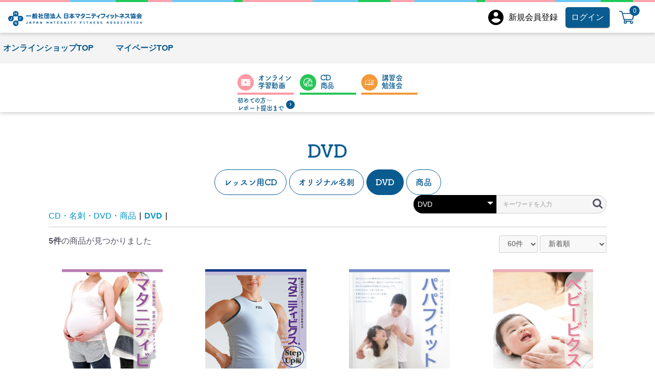

--- FILE ---
content_type: text/html; charset=UTF-8
request_url: https://j-m-f-a.info/products/list?category_id=7
body_size: 7221
content:
<!doctype html>
<html lang="ja">
<head prefix="og: http://ogp.me/ns# fb: http://ogp.me/ns/fb# product: http://ogp.me/ns/product#">
    <meta charset="utf-8">
    <meta name="viewport" content="width=device-width, initial-scale=1, shrink-to-fit=no">
    <meta name="eccube-csrf-token" content="xDyr0symz6brYPisqRxqWmjM5PQcdwNKCysAI7JM--0">
    <title>日本マタニティフィットネス協会 / DVD</title>
            <!-- TODO:適切なメタタグを表示できるように改修 -->
                        <link rel="icon" href="/html/user_data/assets/img/common/favicon.ico">
    <link rel="stylesheet" href="https://stackpath.bootstrapcdn.com/bootstrap/3.4.1/css/bootstrap.min.css" integrity="sha384-HSMxcRTRxnN+Bdg0JdbxYKrThecOKuH5zCYotlSAcp1+c8xmyTe9GYg1l9a69psu" crossorigin="anonymous">
    <link rel="stylesheet" href="https://use.fontawesome.com/releases/v5.3.1/css/all.css" integrity="sha384-mzrmE5qonljUremFsqc01SB46JvROS7bZs3IO2EmfFsd15uHvIt+Y8vEf7N7fWAU" crossorigin="anonymous">
    <link rel="stylesheet" href="//cdn.jsdelivr.net/jquery.slick/1.6.0/slick.css">
    <link rel="stylesheet" href="/html/template/default/assets/css/reset.css">
    <link rel="stylesheet" href="/html/template/default/assets/css/style.css">
    <link rel="stylesheet" href="/html/template/default/assets/css/theme.css">
        <script src="https://code.jquery.com/jquery-3.6.0.min.js" integrity="sha256-/xUj+3OJU5yExlq6GSYGSHk7tPXikynS7ogEvDej/m4=" crossorigin="anonymous"></script>
	<script src="/html/template/default/assets/js/theme.js"></script>
    <script>
        $(function() {
            $.ajaxSetup({
                'headers': {
                    'ECCUBE-CSRF-TOKEN': $('meta[name="eccube-csrf-token"]').attr('content')
                }
            });
        });
    </script>
                    <link rel="stylesheet" href="/html/user_data/assets/css/customize.css">
	<script>
		(function(d) {
			var config = {
					kitId: 'lhr7fhf',
					scriptTimeout: 3000,
					async: true
				},
				h = d.documentElement,
				t = setTimeout(function() {
					h.className = h.className.replace(/\bwf-loading\b/g, "") + " wf-inactive";
				}, config.scriptTimeout),
				tk = d.createElement("script"),
				f = false,
				s = d.getElementsByTagName("script")[0],
				a;
			h.className += " wf-loading";
			tk.src = 'https://use.typekit.net/' + config.kitId + '.js';
			tk.async = true;
			tk.onload = tk.onreadystatechange = function() {
				a = this.readyState;
				if (f || a && a != "complete" && a != "loaded") return;
				f = true;
				clearTimeout(t);
				try {
					Typekit.load(config)
				} catch (e) {}
			};
			s.parentNode.insertBefore(tk, s)
		})(document);
	</script>
		<script>
		(function(d) {
			var config = {
					kitId: 'lhr7fhf',
					scriptTimeout: 3000,
					async: true
				},
				h = d.documentElement,
				t = setTimeout(function() {
					h.className = h.className.replace(/\bwf-loading\b/g, "") + " wf-inactive";
				}, config.scriptTimeout),
				tk = d.createElement("script"),
				f = false,
				s = d.getElementsByTagName("script")[0],
				a;
			h.className += " wf-loading";
			tk.src = 'https://use.typekit.net/' + config.kitId + '.js';
			tk.async = true;
			tk.onload = tk.onreadystatechange = function() {
				a = this.readyState;
				if (f || a && a != "complete" && a != "loaded") return;
				f = true;
				clearTimeout(t);
				try {
					Typekit.load(config)
				} catch (e) {}
			};
			s.parentNode.insertBefore(tk, s)
		})(document);
	</script>
</head>
<body id="page_product_list" class="product_page">


<div class="ec-layoutRole">
                <div class="ec-layoutRole__header">
                <!-- ▼ヘッダー(商品検索・ログインナビ・カート) -->
            
<header class="header">
	<div class="line-deco --header"></div>
	<!-- <div class="shop-header"></div> -->
	<div class="general-header">
		<div class="general-header__left">
						<div class="header__logo">
				<div class="sp-none">
					<img src="/html/template/default/assets/img/common/logo_jmfa.png" alt="" srcset="/html/template/default/assets/img/common/logo_jmfa.png 1x,/html/template/default/assets/img/common/logo_jmfa@2x.png 2x">
				</div>
				<div class="pc-none">
					<img src="/html/template/default/assets/img/common/logo_jmfa_sp.png" alt="" srcset="/html/template/default/assets/img/common/logo_jmfa_sp.png 1x,/html/template/default/assets/img/common/logo_jmfa_sp@2x.png 2x">
				</div>
			</div>
		</div>
		<div class="general-header__right">
			<nav>
				<ul class="login-menu">
											<li>
							<a href="https://j-m-f-a.info/entry">
								<svg class="icon-mypage">
									<use xlink:href="/html/template/default/assets/img/common/sprite.svg#icon-mypage"></use>
								</svg>
								<span>新規会員登録</span>
							</a>
						</li>
						<li class="login-btn">
							<a href="https://j-m-f-a.info/login">ログイン</a>
						</li>
										<li class="icon-wrap --cart">
						<a href="https://j-m-f-a.info/cart">
							<svg class="icon-cart">
								<use xlink:href="/html/template/default/assets/img/common/sprite.svg#icon-cart"></use>
							</svg>
							<span id="cart-count-num" class="cart-badge">0</span>
						</a>
					</li>
				</ul>
			</nav>
		</div>
	</div>
	<div class="header-sub">
		<ul class="header-page-link">
			<li>
				<a href="https://j-m-f-a.info/">オンラインショップTOP</a>
			</li>
			<li>
				<a href="https://j-m-f-a.info/mypage/">マイページTOP</a>
			</li>
		</ul>
	</div>
	<div class="header-category">
			<ul>
				<li class="header-category-list --movie">
					<div class="header-category-item">
						<a href="https://j-m-f-a.info/products/list?category_id=1">
							<div class="icon-wrap category-icon --movie">
								<svg class="icon">
									<use xlink:href="/html/template/default/assets/img/common/sprite.svg#icon-movie"></use>
								</svg>
							</div>
							<span>オンライン<br>学習動画</span>
						</a>
					</div>
					<a href="https://j-m-f-a.info/about/beginner" class="beginner-link">初めての方〜<br>レポート提出まで
						<span class="icon-arrow-wrap">
							<svg class="icon">
								<use xlink:href="/html/template/default/assets/img/common/sprite.svg#icon-arrow"></use>
							</svg>
						</span>
					</a>
				</li>
				<li class="header-category-list --dvd">
					<div class="header-category-item">
						<a href="https://j-m-f-a.info/products/list?category_id=2">
							<div class="icon-wrap category-icon --dvd">
								<svg class="icon">
									<use xlink:href="/html/template/default/assets/img/common/sprite.svg#icon-dvd"></use>
								</svg>
							</div>
							<span>CD<br>商品</span>
						</a>
					</div>
				</li>
				<li class="header-category-list --study">
					<div class="header-category-item">
						<a href="https://j-m-f-a.info/products/list?category_id=3">
							<div class="icon-wrap category-icon --study">
								<svg class="icon">
									<use xlink:href="/html/template/default/assets/img/common/sprite.svg#icon-study"></use>
								</svg>
							</div>
							<span>講習会<br>勉強会</span>
						</a>
					</div>
				</li>
			</ul>
		</div>
	</header>


        <!-- ▲ヘッダー(商品検索・ログインナビ・カート) -->
    <!-- ▼ロゴ -->
            

        <!-- ▲ロゴ -->
    <!-- ▼カテゴリナビ(PC) -->
            

        <!-- ▲カテゴリナビ(PC) -->

        </div>
    
        
    <div class="ec-layoutRole__contents">
                
                
        <div class="ec-layoutRole__main">
                        
                               
<main class="shop-wrapper">
			<h1 class="page-head">DVD</h1>
	
																																		
																																																																																																																																																					
	<!-- 2. ここから：表示にすると準備中解除 -->
                                                                                                            <div id="cate_list">
                    <ul class="cate_list">
                                                                                                                        <li><a href="/products/list?category_id=9">レッスン用CD</a></li>
                                                                                                                                                                                    <li><a href="/products/list?category_id=8">オリジナル名刺</a></li>
                                                                                                                                                                                    <li class="current"><a href="/products/list?category_id=7">DVD</a></li>
                                                                                                                                                                                    <li><a href="/products/list?category_id=6">商品</a></li>
                                                                                                        </ul>
                </div>
                    
                    <div class="ec-searchnavRole">
                <form name="form1" id="form1" method="get" action="?">
                                            <input type="hidden" id="mode"
                            name="mode"
                            />
                                            <input type="hidden" id="category_id"
                            name="category_id"
                            value="7" />
                                            <input type="hidden" id="name"
                            name="name"
                            />
                                            <input type="hidden" id="pageno"
                            name="pageno"
                            />
                                            <input type="hidden" id="disp_number"
                            name="disp_number"
                            value="0" />
                                            <input type="hidden" id="orderby"
                            name="orderby"
                            value="0" />
                                    </form>
                <div class="ec-searchnavRole__topicpath">
                    <ol class="ec-topicpath">
                        <!-- <li class="ec-topicpath__item"><a href="https://j-m-f-a.info/products/list">全て</a></li> -->
                                                                                    <li class="ec-topicpath__item"><a
                                            href="https://j-m-f-a.info/products/list?category_id=2">CD・名刺・DVD・商品</a>
                                </li>
                                <li class="ec-topicpath__divider">|</li>
                                                            <li class="ec-topicpath__item--active"><a
                                            href="https://j-m-f-a.info/products/list?category_id=7">DVD</a>
                                </li>
                                <li class="ec-topicpath__divider">|</li>
                                                                                                </ol>
                    <div class="ec-headerNaviRole__search">
                        
<div class="ec-headerSearch">
    <form method="get" class="searchform" action="/products/list">
        <div class="ec-headerSearch__category">
            <div class="ec-select ec-select_search">
                            <select name="category_id" class="category_id"><option value="">全ての商品</option><option value="1">オンライン学習動画</option><option value="14">オンライン学習動画(サブスク用)</option><option value="2">CD・名刺・DVD・商品</option><option value="9">　レッスン用CD</option><option value="8">　オリジナル名刺</option><option value="7" selected="selected">　DVD</option><option value="6">　商品</option><option value="3">講習会・勉強会</option><option value="4">講習会・勉強会(正規会員用)</option><option value="10">　養成講習会</option><option value="11">　勉強会</option><option value="12">　ワークノート（正規会員用）</option><option value="13">　テキストブック（正規会員用）</option><option value="5">MEDEX journal（正規会員用）</option><option value="15">認定インストラクター・一般会員ガイドブック（正規会員用）</option></select>
    
            </div>
        </div>
        <div class="ec-headerSearch__keyword">
            <div class="ec-input">
                <input type="search" name="name" maxlength="50" class="search-name" placeholder="キーワードを入力" />
                <button class="ec-headerSearch__keywordBtn" type="submit">
                    <div class="ec-icon">
                        <img src="/html/template/default/assets/icon/search-dark.svg" alt="">
                    </div>
                </button>
            </div>
        </div>
    </form>
</div>

                    </div>
                </div>
                <div class="ec-searchnavRole__infos">
                    <div class="ec-searchnavRole__counter">
                                                    <span class="ec-font-bold">5件</span><span>の商品が見つかりました</span>
                                            </div>
                                            <div class="ec-searchnavRole__actions">
                            <div class="ec-select">
                                <select id="" name="disp_number" class="disp-number form-control"><option value="0" selected="selected">60件</option><option value="1">40件</option><option value="2">20件</option></select>
                                                                    <select id="" name="orderby" class="order-by form-control"><option value="0" selected="selected">新着順</option><option value="1">価格が低い順</option><option value="2">価格が高い順</option></select>
                                                            </div>
                        </div>
                                    </div>
            </div>
                            <div class="ec-shelfRole">
                    <ul class="ec-shelfGrid">
                                                    <li class="ec-shelfGrid__item">
                                <a href="https://j-m-f-a.info/products/detail/514">
                                    <p class="ec-shelfGrid__item-image">
                                                                                    <img src="/html/upload/save_image/0623144230_649530c6ea03f.jpg" alt="【DVD】マタニティビクス(R)" >
                                                                            </p>
                                    <p>【DVD】マタニティビクス(R)</p>
                                                                                                                <p class="price02-default">
                                                                                            ￥4,600
                                                                                    </p>
                                                                    </a>
                                                                                                                                                    <form name="form514" id="productForm514" action="https://j-m-f-a.info/products/add_cart/514" method="post">
                                            <div class="ec-productRole__actions">
                                                                                                <div class="ec-numberInput"><span>数量</span>
                                                    <input type="number" id="quantity514" name="quantity" required="required" min="1" maxlength="9" class="quantity form-control" value="1" />
                                                    
                                                </div>
                                            </div>
                                            <input type="hidden" id="product_id514" name="product_id" value="514" /><input type="hidden" id="ProductClass514" name="ProductClass" value="511" /><input type="hidden" id="_token514" name="_token" value="ZolADz1J_ZXbWuXCfMzER-LD0MKzjYpg53xxdvnee5o" />
                                        </form>
                                        <div class="ec-productRole__btn">
                                            <button type="submit" class="btn-design" data-cartid="514" form="productForm514">
                                                カートに入れる
                                            </button>
                                        </div>
                                                                                                </li>
                                                    <li class="ec-shelfGrid__item">
                                <a href="https://j-m-f-a.info/products/detail/513">
                                    <p class="ec-shelfGrid__item-image">
                                                                                    <img src="/html/upload/save_image/0623155013_649540a55d905.jpg" alt="【DVD】妊娠中からのビューティーママになるためにマタニティビクス(R)のステップアップ編DVD" >
                                                                            </p>
                                    <p>【DVD】妊娠中からのビューティーママになるためにマタニティビクス(R)のステップアップ編DVD</p>
                                                                                                                <p class="price02-default">
                                                                                            ￥3,850
                                                                                    </p>
                                                                    </a>
                                                                                                                                                    <form name="form513" id="productForm513" action="https://j-m-f-a.info/products/add_cart/513" method="post">
                                            <div class="ec-productRole__actions">
                                                                                                <div class="ec-numberInput"><span>数量</span>
                                                    <input type="number" id="quantity513" name="quantity" required="required" min="1" maxlength="9" class="quantity form-control" value="1" />
                                                    
                                                </div>
                                            </div>
                                            <input type="hidden" id="product_id513" name="product_id" value="513" /><input type="hidden" id="ProductClass513" name="ProductClass" value="510" /><input type="hidden" id="_token513" name="_token" value="ZolADz1J_ZXbWuXCfMzER-LD0MKzjYpg53xxdvnee5o" />
                                        </form>
                                        <div class="ec-productRole__btn">
                                            <button type="submit" class="btn-design" data-cartid="513" form="productForm513">
                                                カートに入れる
                                            </button>
                                        </div>
                                                                                                </li>
                                                    <li class="ec-shelfGrid__item">
                                <a href="https://j-m-f-a.info/products/detail/512">
                                    <p class="ec-shelfGrid__item-image">
                                                                                    <img src="/html/upload/save_image/0623150311_6495359fe0d0c.jpg" alt="【DVD】パパフィット" >
                                                                            </p>
                                    <p>【DVD】パパフィット</p>
                                                                                                                <p class="price02-default">
                                                                                            ￥4,600
                                                                                    </p>
                                                                    </a>
                                                                                                                                                    <form name="form512" id="productForm512" action="https://j-m-f-a.info/products/add_cart/512" method="post">
                                            <div class="ec-productRole__actions">
                                                                                                <div class="ec-numberInput"><span>数量</span>
                                                    <input type="number" id="quantity512" name="quantity" required="required" min="1" maxlength="9" class="quantity form-control" value="1" />
                                                    
                                                </div>
                                            </div>
                                            <input type="hidden" id="product_id512" name="product_id" value="512" /><input type="hidden" id="ProductClass512" name="ProductClass" value="509" /><input type="hidden" id="_token512" name="_token" value="ZolADz1J_ZXbWuXCfMzER-LD0MKzjYpg53xxdvnee5o" />
                                        </form>
                                        <div class="ec-productRole__btn">
                                            <button type="submit" class="btn-design" data-cartid="512" form="productForm512">
                                                カートに入れる
                                            </button>
                                        </div>
                                                                                                </li>
                                                    <li class="ec-shelfGrid__item">
                                <a href="https://j-m-f-a.info/products/detail/511">
                                    <p class="ec-shelfGrid__item-image">
                                                                                    <img src="/html/upload/save_image/0623160148_6495435cd3797.jpg" alt="【DVD】ベビービクス" >
                                                                            </p>
                                    <p>【DVD】ベビービクス</p>
                                                                                                                <p class="price02-default">
                                                                                            ￥4,600
                                                                                    </p>
                                                                    </a>
                                                                                                                                                    <form name="form511" id="productForm511" action="https://j-m-f-a.info/products/add_cart/511" method="post">
                                            <div class="ec-productRole__actions">
                                                                                                <div class="ec-numberInput"><span>数量</span>
                                                    <input type="number" id="quantity511" name="quantity" required="required" min="1" maxlength="9" class="quantity form-control" value="1" />
                                                    
                                                </div>
                                            </div>
                                            <input type="hidden" id="product_id511" name="product_id" value="511" /><input type="hidden" id="ProductClass511" name="ProductClass" value="508" /><input type="hidden" id="_token511" name="_token" value="ZolADz1J_ZXbWuXCfMzER-LD0MKzjYpg53xxdvnee5o" />
                                        </form>
                                        <div class="ec-productRole__btn">
                                            <button type="submit" class="btn-design" data-cartid="511" form="productForm511">
                                                カートに入れる
                                            </button>
                                        </div>
                                                                                                </li>
                                                    <li class="ec-shelfGrid__item">
                                <a href="https://j-m-f-a.info/products/detail/510">
                                    <p class="ec-shelfGrid__item-image">
                                                                                    <img src="/html/upload/save_image/0623155340_64954174904fd.jpg" alt="【DVD】ママフィット" >
                                                                            </p>
                                    <p>【DVD】ママフィット</p>
                                                                                                                <p class="price02-default">
                                                                                            ￥4,600
                                                                                    </p>
                                                                    </a>
                                                                                                                                                    <form name="form510" id="productForm510" action="https://j-m-f-a.info/products/add_cart/510" method="post">
                                            <div class="ec-productRole__actions">
                                                                                                <div class="ec-numberInput"><span>数量</span>
                                                    <input type="number" id="quantity510" name="quantity" required="required" min="1" maxlength="9" class="quantity form-control" value="1" />
                                                    
                                                </div>
                                            </div>
                                            <input type="hidden" id="product_id510" name="product_id" value="510" /><input type="hidden" id="ProductClass510" name="ProductClass" value="507" /><input type="hidden" id="_token510" name="_token" value="ZolADz1J_ZXbWuXCfMzER-LD0MKzjYpg53xxdvnee5o" />
                                        </form>
                                        <div class="ec-productRole__btn">
                                            <button type="submit" class="btn-design" data-cartid="510" form="productForm510">
                                                カートに入れる
                                            </button>
                                        </div>
                                                                                                </li>
                                            </ul>
                </div>
                <div class="ec-modal">
                    <div class="ec-modal-overlay">
                        <div class="ec-modal-wrap">
                            <span class="ec-modal-close"><span class="ec-icon"><img src="/html/template/default/assets/icon/cross-dark.svg" alt=""/></span></span>
                            <div id="ec-modal-header" class="text-center">カートに追加しました。</div>
                            <div class="ec-modal-box">
                                <div class="ec-role">
                                    <span class="btn-design --white">お買い物を続ける</span>
                                    <a href="https://j-m-f-a.info/cart" class="ec-inlineBtn--action">カートへ進む</a>
                                </div>
                            </div>
                        </div>
                    </div>
                </div>
                <div class="ec-pagerRole">
                                    </div>
                        	<!-- 2. ここまで：表示にすると準備中解除 -->
</main>

                                </div>

                    </div>

        
                <div class="ec-layoutRole__footer">
                <!-- ▼フッター -->
            <div class="signup-cta">
	<button class="cta-btn">
		<a href="https://j-m-f-a.info/entry">
			<div class="icon-wrap cta-icon">
				<svg class="icon">
					<use xlink:href="/html/template/default/assets/img/common/sprite.svg#icon-mypage"></use>
				</svg>
			</div>
			<p><span>会員登録はこちらから</span>新規会員登録</p>
			<span class="icon-arrow-wrap">
				<svg class="icon">
					<use xlink:href="/html/template/default/assets/img/common/sprite.svg#icon-arrow"></use>
				</svg>
			</span>
		</a>
	</button>
</div>
<div class="contact-cta --top">
	<p class="head">お問い合わせ</p>
	<div class="button-wrap">
		<button class="cta-btn --tel">
			<a href="#tmp">
				<div class="icon-wrap cta-icon">
					<svg class="icon">
						<use xlink:href="/html/template/default/assets/img/common/sprite.svg#icon-tel"></use>
					</svg>
				</div>
				<p><span class="lead">お電話でのお問い合わせ</span>03-3725-1103<span class="caption">受付可能時間　平日AM9:00〜PM 17:00</span></p>
			</a>
		</button>
		<button class="cta-btn --mail">
			<a href="https://j-m-f-a.info/contact">
				<div class="icon-wrap cta-icon">
					<svg class="icon">
						<use xlink:href="/html/template/default/assets/img/common/sprite.svg#icon-mail"></use>
					</svg>
				</div>
				<p><span>メールでのお問い合わせ</span>お問い合わせフォームはこちら</p>
			</a>
		</button>
	</div>
</div>
<footer class="footer">
	<div class="footer__logo">
		<img src="/html/template/default/assets/img/common/logo_jmfa.png" alt="" srcset="/html/template/default/assets/img/common/logo_jmfa.png 1x, /html/template/default/assets/img/common/logo_jmfa@2x.png 2x">
	</div>
	<div class="footer__right">
		<div class="d-flex">
			<p>
				<a href="https://j-m-f-a.info/help/privacy">プライバシーポリシー</a>
			</p>
			<p>
				<a href="https://j-m-f-a.info/help/tradelaw">ご利用規約ならびに特定商取引法に関する表記​​</a>
			</p>
		</div>
		<small>Copyright JAPAN MATERNITY FITNESS ASSOCIATION © All Rights Reserved.</small>
	</div>
	<div class="line-deco --footer"></div>
</footer>
</body>
</html>

        <!-- ▲フッター -->

        </div>
    </div><!-- ec-layoutRole -->

<div class="ec-overlayRole"></div>
<div class="ec-drawerRoleClose"><i class="fas fa-times"></i></div>
<div class="ec-drawerRole">
                    <!-- ▼商品検索 -->
            
<div class="ec-headerSearch">
    <form method="get" class="searchform" action="/products/list">
        <div class="ec-headerSearch__category">
            <div class="ec-select ec-select_search">
                            <select name="category_id" class="category_id"><option value="">全ての商品</option><option value="1">オンライン学習動画</option><option value="14">オンライン学習動画(サブスク用)</option><option value="2">CD・名刺・DVD・商品</option><option value="9">　レッスン用CD</option><option value="8">　オリジナル名刺</option><option value="7" selected="selected">　DVD</option><option value="6">　商品</option><option value="3">講習会・勉強会</option><option value="4">講習会・勉強会(正規会員用)</option><option value="10">　養成講習会</option><option value="11">　勉強会</option><option value="12">　ワークノート（正規会員用）</option><option value="13">　テキストブック（正規会員用）</option><option value="5">MEDEX journal（正規会員用）</option><option value="15">認定インストラクター・一般会員ガイドブック（正規会員用）</option></select>
    
            </div>
        </div>
        <div class="ec-headerSearch__keyword">
            <div class="ec-input">
                <input type="search" name="name" maxlength="50" class="search-name" placeholder="キーワードを入力" />
                <button class="ec-headerSearch__keywordBtn" type="submit">
                    <div class="ec-icon">
                        <img src="/html/template/default/assets/icon/search-dark.svg" alt="">
                    </div>
                </button>
            </div>
        </div>
    </form>
</div>

        <!-- ▲商品検索 -->
    <!-- ▼カテゴリナビ(SP) -->
            


<div class="ec-headerCategoryArea">
    <div class="ec-headerCategoryArea__heading">
        <p>カテゴリ一覧</p>
    </div>
    <div class="ec-itemNav">
        <ul class="ec-itemNav__nav">
                            <li>
                            <a href="https://j-m-f-a.info/products/list?category_id=1">
        オンライン学習動画
    </a>
    
                </li>
                            <li>
                            <a href="https://j-m-f-a.info/products/list?category_id=14">
        オンライン学習動画(サブスク用)
    </a>
    
                </li>
                            <li>
                            <a href="https://j-m-f-a.info/products/list?category_id=2">
        CD・名刺・DVD・商品
    </a>
            <ul>
                            <li>
                            <a href="https://j-m-f-a.info/products/list?category_id=9">
        レッスン用CD
    </a>
    
                </li>
                            <li>
                            <a href="https://j-m-f-a.info/products/list?category_id=8">
        オリジナル名刺
    </a>
    
                </li>
                            <li>
                            <a href="https://j-m-f-a.info/products/list?category_id=7">
        DVD
    </a>
    
                </li>
                            <li>
                            <a href="https://j-m-f-a.info/products/list?category_id=6">
        商品
    </a>
    
                </li>
                    </ul>
    
                </li>
                            <li>
                            <a href="https://j-m-f-a.info/products/list?category_id=3">
        講習会・勉強会
    </a>
    
                </li>
                            <li>
                            <a href="https://j-m-f-a.info/products/list?category_id=4">
        講習会・勉強会(正規会員用)
    </a>
            <ul>
                            <li>
                            <a href="https://j-m-f-a.info/products/list?category_id=10">
        養成講習会
    </a>
    
                </li>
                            <li>
                            <a href="https://j-m-f-a.info/products/list?category_id=11">
        勉強会
    </a>
    
                </li>
                            <li>
                            <a href="https://j-m-f-a.info/products/list?category_id=12">
        ワークノート（正規会員用）
    </a>
    
                </li>
                            <li>
                            <a href="https://j-m-f-a.info/products/list?category_id=13">
        テキストブック（正規会員用）
    </a>
    
                </li>
                    </ul>
    
                </li>
                            <li>
                            <a href="https://j-m-f-a.info/products/list?category_id=5">
        MEDEX journal（正規会員用）
    </a>
    
                </li>
                            <li>
                            <a href="https://j-m-f-a.info/products/list?category_id=15">
        認定インストラクター・一般会員ガイドブック（正規会員用）
    </a>
    
                </li>
                    </ul>
    </div>
</div>

        <!-- ▲カテゴリナビ(SP) -->
    <!-- ▼ログインナビ(SP) -->
            
<div class="ec-headerLinkArea">
    <div class="ec-headerLink__list">
        <a class="ec-headerLink__item" href="https://j-m-f-a.info/cart">
            <div class="ec-headerLink__icon">
                <i class="fas fa-shopping-cart fa-fw"></i>
            </div>
            <span>カートを見る</span>
        </a>
                    <a class="ec-headerLink__item" href="https://j-m-f-a.info/entry">
                <div class="ec-headerLink__icon">
                    <i class="fas fa-user fa-fw"></i>
                </div>
                <span>新規会員登録</span>
            </a>
                        <a class="ec-headerLink__item" href="https://j-m-f-a.info/login">
                <div class="ec-headerLink__icon">
                    <i class="fas fa-lock fa-fw"></i>
                </div>
                <span>ログイン</span>
            </a>
                <a class="ec-headerLink__item" href="https://j-m-f-a.info/">
            <div class="ec-headerLink__icon">
                <i class="fas fa-home fa-fw"></i>
            </div>
            <span>ホームに戻る</span>
        </a>
    </div>
</div>

        <!-- ▲ログインナビ(SP) -->

    </div>
<script src="https://stackpath.bootstrapcdn.com/bootstrap/3.4.1/js/bootstrap.min.js" integrity="sha384-aJ21OjlMXNL5UyIl/XNwTMqvzeRMZH2w8c5cRVpzpU8Y5bApTppSuUkhZXN0VxHd" crossorigin="anonymous"></script>
<script src="https://cdn.jsdelivr.net/jquery.slick/1.6.0/slick.min.js"></script>
<script>
var eccube_lang = {
    'common.delete_confirm': "削除してもよろしいですか?",
    'front.product.out_of_stock': "ただいま品切れ中です。",
};
</script>
<script src="/html/template/default/assets/js/function.js"></script>
<script src="/html/template/default/assets/js/eccube.js"></script>
    <script>
        eccube.productsClassCategories = {
                        "514": {"__unselected":{"__unselected":{"name":"\u9078\u629e\u3057\u3066\u304f\u3060\u3055\u3044","product_class_id":""}},"__unselected2":{"#":{"classcategory_id2":"","name":"","stock_find":true,"price01":"","price02":"4,182","price01_inc_tax":"","price02_inc_tax":"4,600","price01_with_currency":"","price02_with_currency":"\uffe54,182","price01_inc_tax_with_currency":"","price02_inc_tax_with_currency":"\uffe54,600","product_class_id":"511","product_code":"","sale_type":"1"}}},                         "513": {"__unselected":{"__unselected":{"name":"\u9078\u629e\u3057\u3066\u304f\u3060\u3055\u3044","product_class_id":""}},"__unselected2":{"#":{"classcategory_id2":"","name":"","stock_find":true,"price01":"","price02":"3,500","price01_inc_tax":"","price02_inc_tax":"3,850","price01_with_currency":"","price02_with_currency":"\uffe53,500","price01_inc_tax_with_currency":"","price02_inc_tax_with_currency":"\uffe53,850","product_class_id":"510","product_code":"","sale_type":"1"}}},                         "512": {"__unselected":{"__unselected":{"name":"\u9078\u629e\u3057\u3066\u304f\u3060\u3055\u3044","product_class_id":""}},"__unselected2":{"#":{"classcategory_id2":"","name":"","stock_find":true,"price01":"","price02":"4,182","price01_inc_tax":"","price02_inc_tax":"4,600","price01_with_currency":"","price02_with_currency":"\uffe54,182","price01_inc_tax_with_currency":"","price02_inc_tax_with_currency":"\uffe54,600","product_class_id":"509","product_code":"","sale_type":"1"}}},                         "511": {"__unselected":{"__unselected":{"name":"\u9078\u629e\u3057\u3066\u304f\u3060\u3055\u3044","product_class_id":""}},"__unselected2":{"#":{"classcategory_id2":"","name":"","stock_find":true,"price01":"","price02":"4,182","price01_inc_tax":"","price02_inc_tax":"4,600","price01_with_currency":"","price02_with_currency":"\uffe54,182","price01_inc_tax_with_currency":"","price02_inc_tax_with_currency":"\uffe54,600","product_class_id":"508","product_code":"","sale_type":"1"}}},                         "510": {"__unselected":{"__unselected":{"name":"\u9078\u629e\u3057\u3066\u304f\u3060\u3055\u3044","product_class_id":""}},"__unselected2":{"#":{"classcategory_id2":"","name":"","stock_find":true,"price01":"","price02":"4,182","price01_inc_tax":"","price02_inc_tax":"4,600","price01_with_currency":"","price02_with_currency":"\uffe54,182","price01_inc_tax_with_currency":"","price02_inc_tax_with_currency":"\uffe54,600","product_class_id":"507","product_code":"","sale_type":"1"}}}                    };

        $(function() {

            // 表示件数を変更
            $('.disp-number').change(function() {
                var dispNumber = $(this).val();
                $('#disp_number').val(dispNumber);
                $('#pageno').val(1);
                $("#form1").submit();
            });

            // 並び順を変更
            $('.order-by').change(function() {
                var orderBy = $(this).val();
                $('#orderby').val(orderBy);
                $('#pageno').val(1);
                $("#form1").submit();
            });

            $('.add-cart').on('click', function(e) {
                var $form = $(this).parents('li').find('form');

                // 個数フォームのチェック
                var $quantity = $form.parent().find('.quantity');
                if ($quantity.val() < 1) {
                    $quantity[0].setCustomValidity('1以上で入力してください。');
                    setTimeout(function() {
                        loadingOverlay('hide');
                    }, 100);
                    return true;
                } else {
                    $quantity[0].setCustomValidity('');
                }
                e.preventDefault();
                $.ajax({
                    url: $form.attr('action'),
                    type: $form.attr('method'),
                    data: $form.serialize(),
                    dataType: 'json',
                    beforeSend: function(xhr, settings) {
                        // Buttonを無効にする
                        $('.add-cart').prop('disabled', true);
                    }
                }).done(function(data) {
                    // レスポンス内のメッセージをalertで表示
                    $.each(data.messages, function() {
                        $('#ec-modal-header').html(this);
                    });

                    $('.ec-modal').show()

                    // カートブロックを更新する
                    $.ajax({
                        url: 'https://j-m-f-a.info/block/cart',
                        type: 'GET',
                        dataType: 'html'
                    }).done(function(html) {
                        $('.ec-headerRole__cart').html(html);
                    });
                }).fail(function(data) {
                    alert('カートへの追加に失敗しました。');
                }).always(function(data) {
                    // Buttonを有効にする
                    $('.add-cart').prop('disabled', false);
                });
            });
        });

        $('.ec-modal-wrap').on('click', function(e) {
            // モーダル内の処理は外側にバブリングさせない
            e.stopPropagation();
        });
        $('.ec-modal-overlay, .ec-modal, .ec-modal-close, .ec-inlineBtn--cancel').on('click', function() {
            $('.ec-modal').hide()
        });
    </script>
    <script src="/html/user_data/assets/js/customize.js"></script>
</body>
</html>


--- FILE ---
content_type: text/css
request_url: https://j-m-f-a.info/html/template/default/assets/css/style.css
body_size: 32669
content:
@charset "UTF-8";
/*! normalize.css v5.0.0 | MIT License | github.com/necolas/normalize.css */
/**
 * 1. Change the default font family in all browsers (opinionated).
 * 2. Correct the line height in all browsers.
 * 3. Prevent adjustments of font size after orientation changes in
 *    IE on Windows Phone and in iOS.
 */
/* Document
   ========================================================================== */
html {
  font-family: sans-serif; /* 1 */
  line-height: 1.15; /* 2 */
  -ms-text-size-adjust: 100%; /* 3 */
  -webkit-text-size-adjust: 100%; /* 3 */
}
/* Sections
   ========================================================================== */
/**
 * Remove the margin in all browsers (opinionated).
 */
body {
  margin: 0;
}
/**
 * Add the correct display in IE 9-.
 */
article,
aside,
footer,
header,
nav,
section {
  display: block;
}
/**
 * Correct the font size and margin on `h1` elements within `section` and
 * `article` contexts in Chrome, Firefox, and Safari.
 */
h1 {
  font-size: 2em;
  margin: 0.67em 0;
}
/* Grouping content
   ========================================================================== */
/**
 * Add the correct display in IE 9-.
 * 1. Add the correct display in IE.
 */
figcaption,
figure,
main { /* 1 */
  display: block;
}
/**
 * Add the correct margin in IE 8.
 */
figure {
  margin: 1em 40px;
}
/**
 * 1. Add the correct box sizing in Firefox.
 * 2. Show the overflow in Edge and IE.
 */
hr {
  box-sizing: content-box; /* 1 */
  height: 0; /* 1 */
  overflow: visible; /* 2 */
}
/**
 * 1. Correct the inheritance and scaling of font size in all browsers.
 * 2. Correct the odd `em` font sizing in all browsers.
 */
pre {
  font-family: monospace, monospace; /* 1 */
  font-size: 1em; /* 2 */
}
/* Text-level semantics
   ========================================================================== */
/**
 * 1. Remove the gray background on active links in IE 10.
 * 2. Remove gaps in links underline in iOS 8+ and Safari 8+.
 */
a {
  background-color: transparent; /* 1 */
  -webkit-text-decoration-skip: objects; /* 2 */
}
/**
 * Remove the outline on focused links when they are also active or hovered
 * in all browsers (opinionated).
 */
a:active,
a:hover {
  outline-width: 0;
}
/**
 * 1. Remove the bottom border in Firefox 39-.
 * 2. Add the correct text decoration in Chrome, Edge, IE, Opera, and Safari.
 */
abbr[title] {
  border-bottom: none; /* 1 */
  text-decoration: underline; /* 2 */
  -webkit-text-decoration: underline dotted;
          text-decoration: underline dotted; /* 2 */
}
/**
 * Prevent the duplicate application of `bolder` by the next rule in Safari 6.
 */
b,
strong {
  font-weight: inherit;
}
/**
 * Add the correct font weight in Chrome, Edge, and Safari.
 */
b,
strong {
  font-weight: bolder;
}
/**
 * 1. Correct the inheritance and scaling of font size in all browsers.
 * 2. Correct the odd `em` font sizing in all browsers.
 */
code,
kbd,
samp {
  font-family: monospace, monospace; /* 1 */
  font-size: 1em; /* 2 */
}
/**
 * Add the correct font style in Android 4.3-.
 */
dfn {
  font-style: italic;
}
/**
 * Add the correct background and color in IE 9-.
 */
mark {
  background-color: #ff0;
  color: #000;
}
/**
 * Add the correct font size in all browsers.
 */
small {
  font-size: 80%;
}
/**
 * Prevent `sub` and `sup` elements from affecting the line height in
 * all browsers.
 */
sub,
sup {
  font-size: 75%;
  line-height: 0;
  position: relative;
  vertical-align: baseline;
}
sub {
  bottom: -0.25em;
}
sup {
  top: -0.5em;
}
/* Embedded content
   ========================================================================== */
/**
 * Add the correct display in IE 9-.
 */
audio,
video {
  display: inline-block;
}
/**
 * Add the correct display in iOS 4-7.
 */
audio:not([controls]) {
  display: none;
  height: 0;
}
/**
 * Remove the border on images inside links in IE 10-.
 */
img {
  border-style: none;
}
/**
 * Hide the overflow in IE.
 */
svg:not(:root) {
  overflow: hidden;
}
/* Forms
   ========================================================================== */
/**
 * 1. Change the font styles in all browsers (opinionated).
 * 2. Remove the margin in Firefox and Safari.
 */
button,
input,
optgroup,
select,
textarea {
  font-family: sans-serif; /* 1 */
  font-size: 100%; /* 1 */
  line-height: 1.15; /* 1 */
  margin: 0; /* 2 */
}
/**
 * Show the overflow in IE.
 * 1. Show the overflow in Edge.
 */
button,
input { /* 1 */
  overflow: visible;
}
/**
 * Remove the inheritance of text transform in Edge, Firefox, and IE.
 * 1. Remove the inheritance of text transform in Firefox.
 */
button,
select { /* 1 */
  text-transform: none;
}
/**
 * 1. Prevent a WebKit bug where (2) destroys native `audio` and `video`
 *    controls in Android 4.
 * 2. Correct the inability to style clickable types in iOS and Safari.
 */
button,
html [type="button"], /* 1 */
[type="reset"],
[type="submit"] {
  -webkit-appearance: button; /* 2 */
}
/**
 * Remove the inner border and padding in Firefox.
 */
button::-moz-focus-inner,
[type="button"]::-moz-focus-inner,
[type="reset"]::-moz-focus-inner,
[type="submit"]::-moz-focus-inner {
  border-style: none;
  padding: 0;
}
/**
 * Restore the focus styles unset by the previous rule.
 */
button:-moz-focusring,
[type="button"]:-moz-focusring,
[type="reset"]:-moz-focusring,
[type="submit"]:-moz-focusring {
  outline: 1px dotted ButtonText;
}
/**
 * Change the border, margin, and padding in all browsers (opinionated).
 */
fieldset {
  border: 1px solid #c0c0c0;
  margin: 0 2px;
  padding: 0.35em 0.625em 0.75em;
}
/**
 * 1. Correct the text wrapping in Edge and IE.
 * 2. Correct the color inheritance from `fieldset` elements in IE.
 * 3. Remove the padding so developers are not caught out when they zero out
 *    `fieldset` elements in all browsers.
 */
legend {
  box-sizing: border-box; /* 1 */
  color: inherit; /* 2 */
  display: table; /* 1 */
  max-width: 100%; /* 1 */
  padding: 0; /* 3 */
  white-space: normal; /* 1 */
}
/**
 * 1. Add the correct display in IE 9-.
 * 2. Add the correct vertical alignment in Chrome, Firefox, and Opera.
 */
progress {
  display: inline-block; /* 1 */
  vertical-align: baseline; /* 2 */
}
/**
 * Remove the default vertical scrollbar in IE.
 */
textarea {
  overflow: auto;
}
/**
 * 1. Add the correct box sizing in IE 10-.
 * 2. Remove the padding in IE 10-.
 */
[type="checkbox"],
[type="radio"] {
  box-sizing: border-box; /* 1 */
  padding: 0; /* 2 */
}
/**
 * Correct the cursor style of increment and decrement buttons in Chrome.
 */
[type="number"]::-webkit-inner-spin-button,
[type="number"]::-webkit-outer-spin-button {
  height: auto;
}
/**
 * 1. Correct the odd appearance in Chrome and Safari.
 * 2. Correct the outline style in Safari.
 */
[type="search"] {
  -webkit-appearance: textfield; /* 1 */
  outline-offset: -2px; /* 2 */
}
/**
 * Remove the inner padding and cancel buttons in Chrome and Safari on macOS.
 */
[type="search"]::-webkit-search-cancel-button,
[type="search"]::-webkit-search-decoration {
  -webkit-appearance: none;
}
/**
 * 1. Correct the inability to style clickable types in iOS and Safari.
 * 2. Change font properties to `inherit` in Safari.
 */
::-webkit-file-upload-button {
  -webkit-appearance: button; /* 1 */
  font: inherit; /* 2 */
}
/* Interactive
   ========================================================================== */
/*
 * Add the correct display in IE 9-.
 * 1. Add the correct display in Edge, IE, and Firefox.
 */
details, /* 1 */
menu {
  display: block;
}
/*
 * Add the correct display in all browsers.
 */
summary {
  display: list-item;
}
/* Scripting
   ========================================================================== */
/**
 * Add the correct display in IE 9-.
 */
canvas {
  display: inline-block;
}
/**
 * Add the correct display in IE.
 */
template {
  display: none;
}
/* Hidden
   ========================================================================== */
/**
 * Add the correct display in IE 10-.
 */
[hidden] {
  display: none;
}
body {
  font-family: Roboto, "游ゴシック", YuGothic, "Yu Gothic", "ヒラギノ角ゴ ProN W3", "Hiragino Kaku Gothic ProN", Arial, "メイリオ", Meiryo, sans-serif;
  color: #525263;
  transition: z-index 0ms 5.28455ms;
  background: #f6f6f6;
  margin: 0; }
a {
  text-decoration: none; }
pre {
  background-color: transparent;
  border: none;
  padding: 16px 0; }
p {
  -webkit-margin-before: 0;
  -webkit-margin-after: 0; }
/**
メディアクエリ
SP フォーストで記述する。
Twitter Bootstrap デフォルト準拠
 */
/*
見出し

ページ内で見出しとして機能する要素のスタイル群です。

sg-wrapper:
<div class="ec-role">
  <sg-wrapper-content/>
</div>

Styleguide 1.1
*/
/*
見出し

商品紹介等で利用される、一般的な見出しのスタイルです。

ex [商品詳細ページ　商品見出し部分](http://demo3.ec-cube.net/products/detail/27)

Markup:
.ec-headingTitle マトリョーシカ

Styleguide 1.1.1
*/
.ec-headingTitle {
  margin: 0 0 8px;
  font-size: 32px;
  font-weight: normal;
  color: #525263; }
/*
ページヘッダ

各種ページで用いられるページヘッダのデザインです。

ex [利用規約ページ　ページヘッダ部](http://demo3.ec-cube.net/help/agreement)

Markup:
.ec-pageHeader
  h1 利用規約

Styleguide 1.1.2
*/
.ec-pageHeader h1 {
  margin: 0 0 8px;
  border-bottom: 1px dotted #ccc;
  border-top: 1px solid #ccc;
  padding: 8px 0 12px;
  font-size: 16px;
  font-weight: bold; }
/*
サブ見出し

利用規約など、文字主体のページで用いられるサブ見出しです。

ex [利用規約ページ サブ見出し部分](http://demo3.ec-cube.net/help/agreement)

Markup:
.ec-heading 第1条 (会員)

Styleguide 1.1.3
*/
.ec-heading {
  margin: 24px 0; }
/*
サブ見出し(太字)

文字主体のページで用いられるサブ見出しの太字のスタイルです。

ex [プライバシーポリシー サブ見出し部分](http://demo3.ec-cube.net/help/privacy)

Markup:
.ec-heading-bold 個人情報の定義

Styleguide 1.1.4
*/
.ec-heading-bold {
  margin: 16px 0;
  font-size: 16px;
  font-weight: bold; }
/*
背景付き見出し

マイページ注文履歴等で用いられる背景付きの見出しです。

ex [ご注文履歴詳細　背景付き見出し部分](http://demo3.ec-cube.net/mypage/history/1063)

Markup:
.ec-rectHeading
  h2 配送情報
.ec-rectHeading
  h2 お支払について

Styleguide 1.1.5
*/
.ec-rectHeading h1, .ec-rectHeading h2, .ec-rectHeading h3,
.ec-rectHeading h4, .ec-rectHeading h5, .ec-rectHeading h6 {
  background: #F3F3F3;
  padding: 8px 12px;
  font-size: 20px;
  font-weight: bold; }
/*
メッセージ見出し

ユーザが行った操作に対する、完了報告やエラー表示のページで使用される見出しのスタイルです。

ex [注文完了 ログイン後、カートに商品を入れ注文完了まで行う](http://demo3.ec-cube.net/shopping/)

Markup:
.ec-reportHeading
  h2 ご注文ありがとうございました

Styleguide 1.1.6
*/
.ec-reportHeading {
  width: 100%;
  border-top: 1px dotted #ccc;
  margin: 20px 0 30px;
  padding: 0;
  text-align: center;
  font-size: 24px;
  font-weight: bold; }
.ec-reportHeading h1, .ec-reportHeading h2, .ec-reportHeading h3,
  .ec-reportHeading h4, .ec-reportHeading h5, .ec-reportHeading h6, .ec-reportHeading p {
    font-weight: bold;
    font-size: 24px; }
/**
メディアクエリ
SP フォーストで記述する。
Twitter Bootstrap デフォルト準拠
 */
/*
文字装飾

文字装飾をするためのスタイル群です。

sg-wrapper:
<div class="ec-role">
  <sg-wrapper-content/>
</div>

Styleguide 1.2
*/
/*
テキストリンク

テキストリンクのスタイルです。

Markup:
a(href="#").ec-link さくらのクラウド

Styleguide 1.2.1
*/
.ec-link {
  color: #0092C4;
  text-decoration: none;
  cursor: pointer; }
.ec-link:hover {
    color: #33A8D0;
    text-decoration: none; }
/*
テキスト（太字）

テキストを太くするためのスタイルです。

Markup:
p.ec-font-bold この季節にぴったりな商品をご用意しました

Styleguide 1.2.2
*/
.ec-font-bold {
  font-weight: bold; }
/*
テキスト（グレー）

テキストをグレーにするためのスタイルです。

Markup:
p.ec-color-grey 青色が美しい職人が仕上げた吹きガラス

Styleguide 1.2.3
*/
.ec-color-grey {
  color: #9a947e; }
/*
テキスト（赤）

テキストを赤にするためのスタイルです。

Markup:
p.ec-color-red ¥ 2,728 税込
p.ec-color-accent ¥ 2,728 税込

Styleguide 1.2.4
*/
.ec-color-red {
  color: #DE5D50; }
.ec-color-accent {
  color: #DE5D50; }
/*
フォントサイズ

フォントサイズを指定するためのスタイルです。

Markup:
.ec-font-size-1 さわやかな日差しが過ごしやすい季節
.ec-font-size-2 さわやかな日差しが過ごしやすい季節
.ec-font-size-3 さわやかな日差しが過ごしやすい季節
.ec-font-size-4 さわやかな日差しが過ごしやすい季節
.ec-font-size-5 さわやかな日差しが過ごしやすい季節
.ec-font-size-6 さわやかな日差しが過ごしやすい季節


Styleguide 1.2.5
*/
.ec-font-size-1 {
  font-size: 12px; }
.ec-font-size-2 {
  font-size: 14px; }
.ec-font-size-3 {
  font-size: 16px; }
.ec-font-size-4 {
  font-size: 20px; }
.ec-font-size-5 {
  font-size: 32px; }
.ec-font-size-6 {
  font-size: 40px; }
/*
テキスト水平位置

テキストをセンタリングするためのスタイルです。

Markup:
p.ec-text-ac さわやかな日差しが過ごしやすい季節

Styleguide 1.2.6
*/
.ec-text-ac {
  text-align: center; }
/*
価格テキスト

価格を表示するテキストです。

価格文字にスペースを取るほか、税込み等の表示を小さくする効果もあります。

spanを用いたインライン要素として利用します。

Markup:
div(style="color:#DE5D50;font-size:28px")
    span.ec-price
      span.ec-price__unit ¥
      span.ec-price__price 1,280
      span.ec-price__tax 税込

Styleguide 1.2.7
*/
.ec-price .ec-price__unit {
  font-size: 18px;
  font-weight: bold; }
.ec-price .ec-price__price {
  display: inline-block;
  padding: 0 .3em;
  font-size: 18px;
  font-weight: bold; }
.ec-price .ec-price__tax {
  font-size: 12px; }
/*
テキストの位置

テキストや、入れ子にしたインライン要素を
「左揃え」「中央揃え」「右揃え」に設定することができます。

Markup:
h3 左揃え
p.text-left
  | Lorem ipsum dolor sit amet, consectetur adipisicing elit. Incidunt praesentium repellat sapiente suscipit, unde veniam! Doloribus error, expedita id impedit iusto qui sint totam? Aspernatur error facere possimus quam quos?
br
h3 中央揃え
p.text-center
  | Lorem ipsum dolor sit amet, consectetur adipisicing elit. Incidunt praesentium repellat sapiente suscipit, unde veniam! Doloribus error, expedita id impedit iusto qui sint totam? Aspernatur error facere possimus quam quos?
br
h3 右揃え
p.text-right
  | Lorem ipsum dolor sit amet, consectetur adipisicing elit. Incidunt praesentium repellat sapiente suscipit, unde veniam! Doloribus error, expedita id impedit iusto qui sint totam? Aspernatur error facere possimus quam quos?

Styleguide 1.2.8
*/
.text-left {
  text-align: left; }
.text-center {
  text-align: center; }
.text-right {
  text-align: right; }
/*
メッセージテキスト

ユーザが行った操作に対する、完了報告やエラー表示のページで使用されるテキストのスタイルです。

ex [注文完了 （ログイン後、カートに商品を入れ注文完了まで行う）](http://demo3.ec-cube.net/shopping/)

Markup:
.ec-reportHeading
  h2 ご注文ありがとうございました
p.ec-reportDescription
      | ただいま、ご注文の確認メールをお送りさせていただきました。
      br
      | 万一、ご確認メールが届かない場合は、トラブルの可能性もありますので大変お手数ではございますがもう一度お問い合わせいただくか、お電話にてお問い合わせくださいませ。
      br
      | 今後ともご愛顧賜りますようよろしくお願い申し上げます。


Styleguide 1.2.9
*/
.ec-reportDescription {
  margin-bottom: 32px;
  text-align: center;
  font-size: 16px;
  line-height: 1.4; }
/*
テキスト下部のスペース

テキストの下に余白を追加することができます。 .ec-para-normalで16pxの余白をつけることができます。

Markup:
p.ec-para-normal 万一、ご確認メールが届かない場合は、トラブルの可能性もありますので大変お手数ではございますがもう一度お問い合わせいただくか、お電話にてお問い合わせくださいませ。
p.ec-para-normal 万一、ご確認メールが届かない場合は、トラブルの可能性もありますので大変お手数ではございますがもう一度お問い合わせいただくか、お電話にてお問い合わせくださいませ。

Styleguide 1.2.10
*/
.ec-para-normal {
  margin-bottom: 16px; }
/**
メディアクエリ
SP フォーストで記述する。
Twitter Bootstrap デフォルト準拠
 */
/*
リスト

シンプルなリストを構成するためのスタイル群です。

sg-wrapper:
<div class="ec-role">
  <sg-wrapper-content/>
</div>

Styleguide 1.3
*/
/*
水平定義リスト

シンプルな定義リストのスタイルを定義します。

dl要素を用いてコーディングします。

ex [当サイトについて　水平定義リスト部分](http://demo3.ec-cube.net/help/about)

Markup:
dl.ec-definitions
    dt 店名
    dd EC-CUBE3 DEMO SHOP
dl.ec-definitions
    dt 会社名
    dd EC-CUBE3
dl.ec-definitions--soft
    dt 所在地
    dd 〒 550-0001

Styleguide 1.3.1
*/
.ec-definitions, .ec-definitions--soft {
  margin: 5px 0;
  display: block; }
.ec-definitions dt, .ec-definitions--soft dt, .ec-definitions dd, .ec-definitions--soft dd {
    display: inline-block;
    margin: 0; }
.ec-definitions dt, .ec-definitions--soft dt {
    font-weight: bold; }
.ec-definitions--soft dt {
  font-weight: normal; }
/*
下線つき定義リスト

線が添えられた定義リストのスタイルを定義します。

dl要素を用いてコーディングします。

ex [当サイトについて　下線つき定義リスト](http://demo3.ec-cube.net/help/about)

Markup:
.ec-borderedDefs
  dl
    dt 店名
    dd EC-CUBE3 DEMO SHOP
  dl
    dt 会社名
    dd EC-CUBE3
  dl
    dt 所在地
    dd 〒550 - 0001

Styleguide 1.3.2
*/
.ec-borderedDefs {
  width: 100%;
  border-top: 1px dotted #ccc;
  margin-bottom: 16px; }
.ec-borderedDefs dl {
    display: flex;
    border-bottom: 1px dotted #ccc;
    margin: 0;
    padding: 10px 0 0;
    flex-wrap: wrap; }
.ec-borderedDefs dt, .ec-borderedDefs dd {
    padding: 0; }
.ec-borderedDefs dt {
    font-weight: normal;
    width: 100%;
    padding-top: 0; }
.ec-borderedDefs dd {
    padding: 0;
    width: 100%;
    line-height: 2.5; }
.ec-borderedDefs p {
    line-height: 1.4; }
.ec-list-chilled {
  display: table-row;
  border: 0 none;
  padding: 8px 0; }
.ec-list-chilled dt, .ec-list-chilled dd {
    display: table-cell;
    border-bottom: 1px dotted #ccc;
    padding: 0; }
.ec-list-chilled dt {
    width: 30%; }
.ec-list-chilled dd {
    padding: 0; }
/*
ボーダーリスト

線が添えられたリストを表示します。

ex [当サイトについて　ボーダーリスト](http://demo3.ec-cube.net/help/about)

Markup:
ul.ec-borderedList
  li: p lorem
  li: p lorem
  li: p lorem


Styleguide 1.3.3
*/
.ec-borderedList {
  width: 100%;
  border-top: 0;
  list-style: none;
  padding: 0; }
.ec-borderedList li {
    border-bottom: 1px dotted #ccc; }
.ec-list-chilled {
  display: table-row;
  border: 0 none;
  padding: 8px 0; }
.ec-list-chilled dt, .ec-list-chilled dd {
    display: table-cell;
    border-bottom: 1px dotted #ccc;
    padding: 16px 0; }
.ec-list-chilled dt {
    width: 30%; }
.ec-list-chilled dd {
    padding: 16px; }
/*
ボタンサイズ

ボタンサイズを変更するスタイル群です。

sg-wrapper:
<div class="ec-role">
  <sg-wrapper-content/>
</div>

Styleguide 2.1
*/
/*
通常ボタン

インラインの要素としてボタンを定義出来ます。

ex [トップページ　ボタン部分](http://demo3.ec-cube.net/)

Markup:
.ec-inlineBtn 住所検索
.ec-inlineBtn--primary もっと見る
.ec-inlineBtn--action カートに入れる
.ec-inlineBtn--cancel キャンセル

Styleguide 2.1.1
*/
.ec-inlineBtn {
  display: inline-block;
  margin-bottom: 0;
  font-weight: bold;
  text-align: center;
  vertical-align: middle;
  touch-action: manipulation;
  cursor: pointer;
  background-image: none;
  border: 1px solid transparent;
  white-space: nowrap;
  padding: 6px 12px;
  font-size: 14px;
  line-height: 1.42857;
  border-radius: 0px;
  -webkit-user-select: none;
  -moz-user-select: none;
  -ms-user-select: none;
  user-select: none;
  padding: 10px 16px;
  text-decoration: none;
  color: #525263;
  background-color: #F5F7F8;
  border-color: #ccc; }
.ec-inlineBtn:focus, .ec-inlineBtn.focus, .ec-inlineBtn:active:focus, .ec-inlineBtn:active.focus, .ec-inlineBtn.active:focus, .ec-inlineBtn.active.focus {
    outline: 5px auto -webkit-focus-ring-color;
    outline-offset: -2px; }
.ec-inlineBtn:hover, .ec-inlineBtn:focus, .ec-inlineBtn.focus {
    color: #525263;
    text-decoration: none; }
.ec-inlineBtn:active, .ec-inlineBtn.active {
    outline: 0;
    background-image: none;
    box-shadow: inset 0 3px 5px rgba(0, 0, 0, 0.125); }
.ec-inlineBtn.disabled, .ec-inlineBtn[disabled],
  fieldset[disabled] .ec-inlineBtn {
    cursor: not-allowed;
    filter: alpha(opacity=65);
    opacity: 0.65;
    box-shadow: none; }
.ec-inlineBtn:focus, .ec-inlineBtn.focus {
    color: #525263;
    background-color: #d7dfe3;
    border-color: #8c8c8c; }
.ec-inlineBtn:hover {
    color: #525263;
    background-color: #d7dfe3;
    border-color: #adadad; }
.ec-inlineBtn:active, .ec-inlineBtn.active,
  .open > .ec-inlineBtn.dropdown-toggle {
    color: #525263;
    background-color: #d7dfe3;
    background-image: none;
    border-color: #adadad; }
.ec-inlineBtn:active:hover, .ec-inlineBtn:active:focus, .ec-inlineBtn:active.focus, .ec-inlineBtn.active:hover, .ec-inlineBtn.active:focus, .ec-inlineBtn.active.focus,
    .open > .ec-inlineBtn.dropdown-toggle:hover,
    .open > .ec-inlineBtn.dropdown-toggle:focus,
    .open > .ec-inlineBtn.dropdown-toggle.focus {
      color: #525263;
      background-color: #c2ced4;
      border-color: #8c8c8c; }
.ec-inlineBtn.disabled:hover, .ec-inlineBtn.disabled:focus, .ec-inlineBtn.disabled.focus, .ec-inlineBtn[disabled]:hover, .ec-inlineBtn[disabled]:focus, .ec-inlineBtn[disabled].focus,
  fieldset[disabled] .ec-inlineBtn:hover,
  fieldset[disabled] .ec-inlineBtn:focus,
  fieldset[disabled] .ec-inlineBtn.focus {
    background-color: #F5F7F8;
    border-color: #ccc; }
.ec-inlineBtn .badge {
    color: #F5F7F8;
    background-color: #525263; }
.ec-inlineBtn .ec-icon img {
    width: 1em;
    vertical-align: text-bottom; }
.ec-inlineBtn--primary {
  display: inline-block;
  margin-bottom: 0;
  font-weight: bold;
  text-align: center;
  vertical-align: middle;
  touch-action: manipulation;
  cursor: pointer;
  background-image: none;
  border: 1px solid transparent;
  white-space: nowrap;
  padding: 6px 12px;
  font-size: 14px;
  line-height: 1.42857;
  border-radius: 0px;
  -webkit-user-select: none;
  -moz-user-select: none;
  -ms-user-select: none;
  user-select: none;
  padding: 10px 16px;
  text-decoration: none;
  color: #fff;
  background-color: #5CB1B1;
  border-color: #5CB1B1; }
.ec-inlineBtn--primary:focus, .ec-inlineBtn--primary.focus, .ec-inlineBtn--primary:active:focus, .ec-inlineBtn--primary:active.focus, .ec-inlineBtn--primary.active:focus, .ec-inlineBtn--primary.active.focus {
    outline: 5px auto -webkit-focus-ring-color;
    outline-offset: -2px; }
.ec-inlineBtn--primary:hover, .ec-inlineBtn--primary:focus, .ec-inlineBtn--primary.focus {
    color: #525263;
    text-decoration: none; }
.ec-inlineBtn--primary:active, .ec-inlineBtn--primary.active {
    outline: 0;
    background-image: none;
    box-shadow: inset 0 3px 5px rgba(0, 0, 0, 0.125); }
.ec-inlineBtn--primary.disabled, .ec-inlineBtn--primary[disabled],
  fieldset[disabled] .ec-inlineBtn--primary {
    cursor: not-allowed;
    filter: alpha(opacity=65);
    opacity: 0.65;
    box-shadow: none; }
.ec-inlineBtn--primary:focus, .ec-inlineBtn--primary.focus {
    color: #fff;
    background-color: #479393;
    border-color: #2e6060; }
.ec-inlineBtn--primary:hover {
    color: #fff;
    background-color: #479393;
    border-color: #438d8d; }
.ec-inlineBtn--primary:active, .ec-inlineBtn--primary.active,
  .open > .ec-inlineBtn--primary.dropdown-toggle {
    color: #fff;
    background-color: #479393;
    background-image: none;
    border-color: #438d8d; }
.ec-inlineBtn--primary:active:hover, .ec-inlineBtn--primary:active:focus, .ec-inlineBtn--primary:active.focus, .ec-inlineBtn--primary.active:hover, .ec-inlineBtn--primary.active:focus, .ec-inlineBtn--primary.active.focus,
    .open > .ec-inlineBtn--primary.dropdown-toggle:hover,
    .open > .ec-inlineBtn--primary.dropdown-toggle:focus,
    .open > .ec-inlineBtn--primary.dropdown-toggle.focus {
      color: #fff;
      background-color: #3b7b7b;
      border-color: #2e6060; }
.ec-inlineBtn--primary.disabled:hover, .ec-inlineBtn--primary.disabled:focus, .ec-inlineBtn--primary.disabled.focus, .ec-inlineBtn--primary[disabled]:hover, .ec-inlineBtn--primary[disabled]:focus, .ec-inlineBtn--primary[disabled].focus,
  fieldset[disabled] .ec-inlineBtn--primary:hover,
  fieldset[disabled] .ec-inlineBtn--primary:focus,
  fieldset[disabled] .ec-inlineBtn--primary.focus {
    background-color: #5CB1B1;
    border-color: #5CB1B1; }
.ec-inlineBtn--primary .badge {
    color: #5CB1B1;
    background-color: #fff; }
.ec-inlineBtn--primary .ec-icon img {
    width: 1em;
    vertical-align: text-bottom; }
.ec-inlineBtn--action {
  display: inline-block;
  margin-bottom: 0;
  font-weight: bold;
  text-align: center;
  vertical-align: middle;
  touch-action: manipulation;
  cursor: pointer;
  background-image: none;
  border: 1px solid transparent;
  white-space: nowrap;
  padding: 6px 12px;
  font-size: 14px;
  line-height: 1.42857;
  border-radius: 0px;
  -webkit-user-select: none;
  -moz-user-select: none;
  -ms-user-select: none;
  user-select: none;
  padding: 10px 16px;
  text-decoration: none;
  color: #fff;
  background-color: #DE5D50;
  border-color: #DE5D50; }
.ec-inlineBtn--action:focus, .ec-inlineBtn--action.focus, .ec-inlineBtn--action:active:focus, .ec-inlineBtn--action:active.focus, .ec-inlineBtn--action.active:focus, .ec-inlineBtn--action.active.focus {
    outline: 5px auto -webkit-focus-ring-color;
    outline-offset: -2px; }
.ec-inlineBtn--action:hover, .ec-inlineBtn--action:focus, .ec-inlineBtn--action.focus {
    color: #525263;
    text-decoration: none; }
.ec-inlineBtn--action:active, .ec-inlineBtn--action.active {
    outline: 0;
    background-image: none;
    box-shadow: inset 0 3px 5px rgba(0, 0, 0, 0.125); }
.ec-inlineBtn--action.disabled, .ec-inlineBtn--action[disabled],
  fieldset[disabled] .ec-inlineBtn--action {
    cursor: not-allowed;
    filter: alpha(opacity=65);
    opacity: 0.65;
    box-shadow: none; }
.ec-inlineBtn--action:focus, .ec-inlineBtn--action.focus {
    color: #fff;
    background-color: #d33828;
    border-color: #93271c; }
.ec-inlineBtn--action:hover {
    color: #fff;
    background-color: #d33828;
    border-color: #cb3526; }
.ec-inlineBtn--action:active, .ec-inlineBtn--action.active,
  .open > .ec-inlineBtn--action.dropdown-toggle {
    color: #fff;
    background-color: #d33828;
    background-image: none;
    border-color: #cb3526; }
.ec-inlineBtn--action:active:hover, .ec-inlineBtn--action:active:focus, .ec-inlineBtn--action:active.focus, .ec-inlineBtn--action.active:hover, .ec-inlineBtn--action.active:focus, .ec-inlineBtn--action.active.focus,
    .open > .ec-inlineBtn--action.dropdown-toggle:hover,
    .open > .ec-inlineBtn--action.dropdown-toggle:focus,
    .open > .ec-inlineBtn--action.dropdown-toggle.focus {
      color: #fff;
      background-color: #b53022;
      border-color: #93271c; }
.ec-inlineBtn--action.disabled:hover, .ec-inlineBtn--action.disabled:focus, .ec-inlineBtn--action.disabled.focus, .ec-inlineBtn--action[disabled]:hover, .ec-inlineBtn--action[disabled]:focus, .ec-inlineBtn--action[disabled].focus,
  fieldset[disabled] .ec-inlineBtn--action:hover,
  fieldset[disabled] .ec-inlineBtn--action:focus,
  fieldset[disabled] .ec-inlineBtn--action.focus {
    background-color: #DE5D50;
    border-color: #DE5D50; }
.ec-inlineBtn--action .badge {
    color: #DE5D50;
    background-color: #fff; }
.ec-inlineBtn--action .ec-icon img {
    width: 1em;
    vertical-align: text-bottom; }
.ec-inlineBtn--cancel {
  display: inline-block;
  margin-bottom: 0;
  font-weight: bold;
  text-align: center;
  vertical-align: middle;
  touch-action: manipulation;
  cursor: pointer;
  background-image: none;
  border: 1px solid transparent;
  white-space: nowrap;
  padding: 6px 12px;
  font-size: 14px;
  line-height: 1.42857;
  border-radius: 0px;
  -webkit-user-select: none;
  -moz-user-select: none;
  -ms-user-select: none;
  user-select: none;
  padding: 10px 16px;
  text-decoration: none;
  color: #fff;
  background-color: #525263;
  border-color: #525263; }
.ec-inlineBtn--cancel:focus, .ec-inlineBtn--cancel.focus, .ec-inlineBtn--cancel:active:focus, .ec-inlineBtn--cancel:active.focus, .ec-inlineBtn--cancel.active:focus, .ec-inlineBtn--cancel.active.focus {
    outline: 5px auto -webkit-focus-ring-color;
    outline-offset: -2px; }
.ec-inlineBtn--cancel:hover, .ec-inlineBtn--cancel:focus, .ec-inlineBtn--cancel.focus {
    color: #525263;
    text-decoration: none; }
.ec-inlineBtn--cancel:active, .ec-inlineBtn--cancel.active {
    outline: 0;
    background-image: none;
    box-shadow: inset 0 3px 5px rgba(0, 0, 0, 0.125); }
.ec-inlineBtn--cancel.disabled, .ec-inlineBtn--cancel[disabled],
  fieldset[disabled] .ec-inlineBtn--cancel {
    cursor: not-allowed;
    filter: alpha(opacity=65);
    opacity: 0.65;
    box-shadow: none; }
.ec-inlineBtn--cancel:focus, .ec-inlineBtn--cancel.focus {
    color: #fff;
    background-color: #3b3b47;
    border-color: #18181d; }
.ec-inlineBtn--cancel:hover {
    color: #fff;
    background-color: #3b3b47;
    border-color: #363642; }
.ec-inlineBtn--cancel:active, .ec-inlineBtn--cancel.active,
  .open > .ec-inlineBtn--cancel.dropdown-toggle {
    color: #fff;
    background-color: #3b3b47;
    background-image: none;
    border-color: #363642; }
.ec-inlineBtn--cancel:active:hover, .ec-inlineBtn--cancel:active:focus, .ec-inlineBtn--cancel:active.focus, .ec-inlineBtn--cancel.active:hover, .ec-inlineBtn--cancel.active:focus, .ec-inlineBtn--cancel.active.focus,
    .open > .ec-inlineBtn--cancel.dropdown-toggle:hover,
    .open > .ec-inlineBtn--cancel.dropdown-toggle:focus,
    .open > .ec-inlineBtn--cancel.dropdown-toggle.focus {
      color: #fff;
      background-color: #2b2b34;
      border-color: #18181d; }
.ec-inlineBtn--cancel.disabled:hover, .ec-inlineBtn--cancel.disabled:focus, .ec-inlineBtn--cancel.disabled.focus, .ec-inlineBtn--cancel[disabled]:hover, .ec-inlineBtn--cancel[disabled]:focus, .ec-inlineBtn--cancel[disabled].focus,
  fieldset[disabled] .ec-inlineBtn--cancel:hover,
  fieldset[disabled] .ec-inlineBtn--cancel:focus,
  fieldset[disabled] .ec-inlineBtn--cancel.focus {
    background-color: #525263;
    border-color: #525263; }
.ec-inlineBtn--cancel .badge {
    color: #525263;
    background-color: #fff; }
.ec-inlineBtn--cancel .ec-icon img {
    width: 1em;
    vertical-align: text-bottom; }
/*
ブロックボタン（全幅）

ボタンサイズは em で指定するため、テキストサイズの変更でボタンサイズを変更できます。

ex [商品詳細ページ　カートボタン部分](http://demo3.ec-cube.net/products/detail/30)

Markup:
p: .ec-blockBtn 住所検索
p: .ec-blockBtn--primary もっと見る
p: .ec-blockBtn--action カートに入れる
p: .ec-blockBtn--cancel キャンセル

Styleguide 2.1.2
*/
.ec-blockBtn {
  display: inline-block;
  margin-bottom: 0;
  font-weight: bold;
  text-align: center;
  vertical-align: middle;
  touch-action: manipulation;
  cursor: pointer;
  background-image: none;
  border: 1px solid transparent;
  white-space: nowrap;
  padding: 6px 12px;
  font-size: 14px;
  line-height: 1.42857;
  border-radius: 0px;
  -webkit-user-select: none;
  -moz-user-select: none;
  -ms-user-select: none;
  user-select: none;
  padding: 10px 16px;
  text-decoration: none;
  color: #525263;
  background-color: #F5F7F8;
  border-color: #ccc;
  display: block;
  width: 100%;
  height: 56px;
  line-height: 56px;
  padding-top: 0;
  padding-bottom: 0; }
.ec-blockBtn:focus, .ec-blockBtn.focus, .ec-blockBtn:active:focus, .ec-blockBtn:active.focus, .ec-blockBtn.active:focus, .ec-blockBtn.active.focus {
    outline: 5px auto -webkit-focus-ring-color;
    outline-offset: -2px; }
.ec-blockBtn:hover, .ec-blockBtn:focus, .ec-blockBtn.focus {
    color: #525263;
    text-decoration: none; }
.ec-blockBtn:active, .ec-blockBtn.active {
    outline: 0;
    background-image: none;
    box-shadow: inset 0 3px 5px rgba(0, 0, 0, 0.125); }
.ec-blockBtn.disabled, .ec-blockBtn[disabled],
  fieldset[disabled] .ec-blockBtn {
    cursor: not-allowed;
    filter: alpha(opacity=65);
    opacity: 0.65;
    box-shadow: none; }
.ec-blockBtn:focus, .ec-blockBtn.focus {
    color: #525263;
    background-color: #d7dfe3;
    border-color: #8c8c8c; }
.ec-blockBtn:hover {
    color: #525263;
    background-color: #d7dfe3;
    border-color: #adadad; }
.ec-blockBtn:active, .ec-blockBtn.active,
  .open > .ec-blockBtn.dropdown-toggle {
    color: #525263;
    background-color: #d7dfe3;
    background-image: none;
    border-color: #adadad; }
.ec-blockBtn:active:hover, .ec-blockBtn:active:focus, .ec-blockBtn:active.focus, .ec-blockBtn.active:hover, .ec-blockBtn.active:focus, .ec-blockBtn.active.focus,
    .open > .ec-blockBtn.dropdown-toggle:hover,
    .open > .ec-blockBtn.dropdown-toggle:focus,
    .open > .ec-blockBtn.dropdown-toggle.focus {
      color: #525263;
      background-color: #c2ced4;
      border-color: #8c8c8c; }
.ec-blockBtn.disabled:hover, .ec-blockBtn.disabled:focus, .ec-blockBtn.disabled.focus, .ec-blockBtn[disabled]:hover, .ec-blockBtn[disabled]:focus, .ec-blockBtn[disabled].focus,
  fieldset[disabled] .ec-blockBtn:hover,
  fieldset[disabled] .ec-blockBtn:focus,
  fieldset[disabled] .ec-blockBtn.focus {
    background-color: #F5F7F8;
    border-color: #ccc; }
.ec-blockBtn .badge {
    color: #F5F7F8;
    background-color: #525263; }
.ec-blockBtn .ec-icon img {
    width: 1em;
    vertical-align: text-bottom; }
.ec-blockBtn--primary {
  display: inline-block;
  margin-bottom: 0;
  font-weight: bold;
  text-align: center;
  vertical-align: middle;
  touch-action: manipulation;
  cursor: pointer;
  background-image: none;
  border: 1px solid transparent;
  white-space: nowrap;
  padding: 6px 12px;
  font-size: 14px;
  line-height: 1.42857;
  border-radius: 0px;
  -webkit-user-select: none;
  -moz-user-select: none;
  -ms-user-select: none;
  user-select: none;
  padding: 10px 16px;
  text-decoration: none;
  color: #fff;
  background-color: #5CB1B1;
  border-color: #5CB1B1;
  display: block;
  width: 100%;
  height: 56px;
  line-height: 56px;
  padding-top: 0;
  padding-bottom: 0; }
.ec-blockBtn--primary:focus, .ec-blockBtn--primary.focus, .ec-blockBtn--primary:active:focus, .ec-blockBtn--primary:active.focus, .ec-blockBtn--primary.active:focus, .ec-blockBtn--primary.active.focus {
    outline: 5px auto -webkit-focus-ring-color;
    outline-offset: -2px; }
.ec-blockBtn--primary:hover, .ec-blockBtn--primary:focus, .ec-blockBtn--primary.focus {
    color: #525263;
    text-decoration: none; }
.ec-blockBtn--primary:active, .ec-blockBtn--primary.active {
    outline: 0;
    background-image: none;
    box-shadow: inset 0 3px 5px rgba(0, 0, 0, 0.125); }
.ec-blockBtn--primary.disabled, .ec-blockBtn--primary[disabled],
  fieldset[disabled] .ec-blockBtn--primary {
    cursor: not-allowed;
    filter: alpha(opacity=65);
    opacity: 0.65;
    box-shadow: none; }
.ec-blockBtn--primary:focus, .ec-blockBtn--primary.focus {
    color: #fff;
    background-color: #479393;
    border-color: #2e6060; }
.ec-blockBtn--primary:hover {
    color: #fff;
    background-color: #479393;
    border-color: #438d8d; }
.ec-blockBtn--primary:active, .ec-blockBtn--primary.active,
  .open > .ec-blockBtn--primary.dropdown-toggle {
    color: #fff;
    background-color: #479393;
    background-image: none;
    border-color: #438d8d; }
.ec-blockBtn--primary:active:hover, .ec-blockBtn--primary:active:focus, .ec-blockBtn--primary:active.focus, .ec-blockBtn--primary.active:hover, .ec-blockBtn--primary.active:focus, .ec-blockBtn--primary.active.focus,
    .open > .ec-blockBtn--primary.dropdown-toggle:hover,
    .open > .ec-blockBtn--primary.dropdown-toggle:focus,
    .open > .ec-blockBtn--primary.dropdown-toggle.focus {
      color: #fff;
      background-color: #3b7b7b;
      border-color: #2e6060; }
.ec-blockBtn--primary.disabled:hover, .ec-blockBtn--primary.disabled:focus, .ec-blockBtn--primary.disabled.focus, .ec-blockBtn--primary[disabled]:hover, .ec-blockBtn--primary[disabled]:focus, .ec-blockBtn--primary[disabled].focus,
  fieldset[disabled] .ec-blockBtn--primary:hover,
  fieldset[disabled] .ec-blockBtn--primary:focus,
  fieldset[disabled] .ec-blockBtn--primary.focus {
    background-color: #5CB1B1;
    border-color: #5CB1B1; }
.ec-blockBtn--primary .badge {
    color: #5CB1B1;
    background-color: #fff; }
.ec-blockBtn--primary .ec-icon img {
    width: 1em;
    vertical-align: text-bottom; }
.ec-blockBtn--action {
  display: inline-block;
  margin-bottom: 0;
  font-weight: bold;
  text-align: center;
  vertical-align: middle;
  touch-action: manipulation;
  cursor: pointer;
  background-image: none;
  border: 1px solid transparent;
  white-space: nowrap;
  padding: 6px 12px;
  font-size: 14px;
  line-height: 1.42857;
  border-radius: 0px;
  -webkit-user-select: none;
  -moz-user-select: none;
  -ms-user-select: none;
  user-select: none;
  padding: 10px 16px;
  text-decoration: none;
  color: #fff;
  background-color: #DE5D50;
  border-color: #DE5D50;
  display: block;
  width: 100%;
  height: 56px;
  line-height: 56px;
  padding-top: 0;
  padding-bottom: 0; }
.ec-blockBtn--action:focus, .ec-blockBtn--action.focus, .ec-blockBtn--action:active:focus, .ec-blockBtn--action:active.focus, .ec-blockBtn--action.active:focus, .ec-blockBtn--action.active.focus {
    outline: 5px auto -webkit-focus-ring-color;
    outline-offset: -2px; }
.ec-blockBtn--action:hover, .ec-blockBtn--action:focus, .ec-blockBtn--action.focus {
    color: #525263;
    text-decoration: none; }
.ec-blockBtn--action:active, .ec-blockBtn--action.active {
    outline: 0;
    background-image: none;
    box-shadow: inset 0 3px 5px rgba(0, 0, 0, 0.125); }
.ec-blockBtn--action.disabled, .ec-blockBtn--action[disabled],
  fieldset[disabled] .ec-blockBtn--action {
    cursor: not-allowed;
    filter: alpha(opacity=65);
    opacity: 0.65;
    box-shadow: none; }
.ec-blockBtn--action:focus, .ec-blockBtn--action.focus {
    color: #fff;
    background-color: #d33828;
    border-color: #93271c; }
.ec-blockBtn--action:hover {
    color: #fff;
    background-color: #d33828;
    border-color: #cb3526; }
.ec-blockBtn--action:active, .ec-blockBtn--action.active,
  .open > .ec-blockBtn--action.dropdown-toggle {
    color: #fff;
    background-color: #d33828;
    background-image: none;
    border-color: #cb3526; }
.ec-blockBtn--action:active:hover, .ec-blockBtn--action:active:focus, .ec-blockBtn--action:active.focus, .ec-blockBtn--action.active:hover, .ec-blockBtn--action.active:focus, .ec-blockBtn--action.active.focus,
    .open > .ec-blockBtn--action.dropdown-toggle:hover,
    .open > .ec-blockBtn--action.dropdown-toggle:focus,
    .open > .ec-blockBtn--action.dropdown-toggle.focus {
      color: #fff;
      background-color: #b53022;
      border-color: #93271c; }
.ec-blockBtn--action.disabled:hover, .ec-blockBtn--action.disabled:focus, .ec-blockBtn--action.disabled.focus, .ec-blockBtn--action[disabled]:hover, .ec-blockBtn--action[disabled]:focus, .ec-blockBtn--action[disabled].focus,
  fieldset[disabled] .ec-blockBtn--action:hover,
  fieldset[disabled] .ec-blockBtn--action:focus,
  fieldset[disabled] .ec-blockBtn--action.focus {
    background-color: #DE5D50;
    border-color: #DE5D50; }
.ec-blockBtn--action .badge {
    color: #DE5D50;
    background-color: #fff; }
.ec-blockBtn--action .ec-icon img {
    width: 1em;
    vertical-align: text-bottom; }
.ec-blockBtn--cancel {
  display: inline-block;
  margin-bottom: 0;
  font-weight: bold;
  text-align: center;
  vertical-align: middle;
  touch-action: manipulation;
  cursor: pointer;
  background-image: none;
  border: 1px solid transparent;
  white-space: nowrap;
  padding: 6px 12px;
  font-size: 14px;
  line-height: 1.42857;
  border-radius: 0px;
  -webkit-user-select: none;
  -moz-user-select: none;
  -ms-user-select: none;
  user-select: none;
  padding: 10px 16px;
  text-decoration: none;
  color: #fff;
  background-color: #525263;
  border-color: #525263;
  display: block;
  width: 100%;
  height: 56px;
  line-height: 56px;
  padding-top: 0;
  padding-bottom: 0; }
.ec-blockBtn--cancel:focus, .ec-blockBtn--cancel.focus, .ec-blockBtn--cancel:active:focus, .ec-blockBtn--cancel:active.focus, .ec-blockBtn--cancel.active:focus, .ec-blockBtn--cancel.active.focus {
    outline: 5px auto -webkit-focus-ring-color;
    outline-offset: -2px; }
.ec-blockBtn--cancel:hover, .ec-blockBtn--cancel:focus, .ec-blockBtn--cancel.focus {
    color: #525263;
    text-decoration: none; }
.ec-blockBtn--cancel:active, .ec-blockBtn--cancel.active {
    outline: 0;
    background-image: none;
    box-shadow: inset 0 3px 5px rgba(0, 0, 0, 0.125); }
.ec-blockBtn--cancel.disabled, .ec-blockBtn--cancel[disabled],
  fieldset[disabled] .ec-blockBtn--cancel {
    cursor: not-allowed;
    filter: alpha(opacity=65);
    opacity: 0.65;
    box-shadow: none; }
.ec-blockBtn--cancel:focus, .ec-blockBtn--cancel.focus {
    color: #fff;
    background-color: #3b3b47;
    border-color: #18181d; }
.ec-blockBtn--cancel:hover {
    color: #fff;
    background-color: #3b3b47;
    border-color: #363642; }
.ec-blockBtn--cancel:active, .ec-blockBtn--cancel.active,
  .open > .ec-blockBtn--cancel.dropdown-toggle {
    color: #fff;
    background-color: #3b3b47;
    background-image: none;
    border-color: #363642; }
.ec-blockBtn--cancel:active:hover, .ec-blockBtn--cancel:active:focus, .ec-blockBtn--cancel:active.focus, .ec-blockBtn--cancel.active:hover, .ec-blockBtn--cancel.active:focus, .ec-blockBtn--cancel.active.focus,
    .open > .ec-blockBtn--cancel.dropdown-toggle:hover,
    .open > .ec-blockBtn--cancel.dropdown-toggle:focus,
    .open > .ec-blockBtn--cancel.dropdown-toggle.focus {
      color: #fff;
      background-color: #2b2b34;
      border-color: #18181d; }
.ec-blockBtn--cancel.disabled:hover, .ec-blockBtn--cancel.disabled:focus, .ec-blockBtn--cancel.disabled.focus, .ec-blockBtn--cancel[disabled]:hover, .ec-blockBtn--cancel[disabled]:focus, .ec-blockBtn--cancel[disabled].focus,
  fieldset[disabled] .ec-blockBtn--cancel:hover,
  fieldset[disabled] .ec-blockBtn--cancel:focus,
  fieldset[disabled] .ec-blockBtn--cancel.focus {
    background-color: #525263;
    border-color: #525263; }
.ec-blockBtn--cancel .badge {
    color: #525263;
    background-color: #fff; }
.ec-blockBtn--cancel .ec-icon img {
    width: 1em;
    vertical-align: text-bottom; }
/*
アイコンボタン

SVGアイコンを用いたアイコンボタンです。

sg-wrapper:
<div class="ec-role">
  <sg-wrapper-content/>

Styleguide 2.2
*/
/*
アイコンボタン

閉じるなどSVGアイコンを用いたボタン装飾で利用します。

ex [ログイン画面　☓ボタン部分](http://demo3.ec-cube.net/mypage/login)

Markup:
a.ec-closeBtn
  .ec-icon
    img(src='/moc/icon/cross.svg', alt='close')

Styleguide 2.2.1
*/
.ec-closeBtn {
  cursor: pointer; }
.ec-closeBtn .ec-icon img {
    display: inline-block;
    margin-right: 5px;
    width: 1em;
    height: 1em;
    position: relative;
    top: -1px;
    vertical-align: middle; }
/*
アイコンボタン(○)

閉じるなどSVGアイコンを用いたボタン装飾で利用します。

ex [ログイン画面　☓ボタン部分](http://demo3.ec-cube.net/mypage/login)



ex [お届け先編集画面　☓ボタン部分](http://demo3.ec-cube.net/mypage/delivery)

Markup:
a.ec-closeBtn--circle
  .ec-icon
    img(src='/moc/icon/cross-white.svg', alt='close')

Styleguide 2.2.2
*/
.ec-closeBtn--circle {
  display: block;
  border: 0 none;
  padding: 0;
  margin: 0;
  text-shadow: none;
  box-shadow: none;
  border-radius: 50%;
  background: #B8BEC4;
  cursor: pointer;
  width: 40px;
  min-width: 40px;
  max-width: 40px;
  height: 40px;
  line-height: 40px;
  vertical-align: middle;
  position: relative;
  text-align: center; }
.ec-closeBtn--circle .ec-icon img {
    display: block;
    margin-top: -.5em;
    margin-left: -.5em;
    width: 1em;
    height: 1em;
    position: absolute;
    top: 50%;
    left: 50%; }
/**
メディアクエリ
SP フォーストで記述する。
Twitter Bootstrap デフォルト準拠
 */
/*
その他のボタン

通常のボタンや、アイコンボタン以外のボタンを定義します。

sg-wrapper:
<div class="ec-role">
  <sg-wrapper-content/>
</div>

Styleguide 2.3
*/
/*
ページトップボタン

ページトップボタンを表示します

ex [商品詳細ページ　カートボタン部分](http://demo3.ec-cube.net/products/detail/30)

Markup:
.ec-blockTopBtn

Styleguide 2.3.1
*/
.ec-blockTopBtn {
  display: none;
  position: fixed;
  width: 120px;
  height: 40px;
  right: 0;
  bottom: 10px;
  cursor: pointer;
  color: #FFFFFF;
  text-align: center;
  line-height: 40px;
  opacity: 0.8;
  background-color: #9da3a9; }
/**
メディアクエリ
SP フォーストで記述する。
Twitter Bootstrap デフォルト準拠
 */
/*
フォーム部品(テキスト)

テキストや数値の入力項目に関する要素を定義します。

sg-wrapper:
<div class="ec-role">
  <sg-wrapper-content/>


Styleguide 3.1
*/
/*
フォーム

`.ec-input` 要素は全ての入力項目に関する標準的なコンポーネントクラスです。


ex [会員情報編集画面　フォーム部分](http://demo3.ec-cube.net/mypage/change)

Markup:
p.ec-input
  input(type="number")
p.ec-input
  textarea(rows="6")

Styleguide 3.1.1
*/
.ec-input input[type="search"], .ec-halfInput input[type="search"], .ec-numberInput input[type="search"], .ec-zipInput input[type="search"], .ec-telInput input[type="search"], .ec-select input[type="search"], .ec-birth input[type="search"] {
  box-sizing: border-box; }
.ec-input input[type="radio"], .ec-halfInput input[type="radio"], .ec-numberInput input[type="radio"], .ec-zipInput input[type="radio"], .ec-telInput input[type="radio"], .ec-select input[type="radio"], .ec-birth input[type="radio"],
.ec-input input[type="checkbox"],
.ec-halfInput input[type="checkbox"],
.ec-numberInput input[type="checkbox"],
.ec-zipInput input[type="checkbox"],
.ec-telInput input[type="checkbox"],
.ec-select input[type="checkbox"],
.ec-birth input[type="checkbox"] {
  margin: 4px 0 0;
  margin-top: 1px \9;
  line-height: normal; }
.ec-input input[type="file"], .ec-halfInput input[type="file"], .ec-numberInput input[type="file"], .ec-zipInput input[type="file"], .ec-telInput input[type="file"], .ec-select input[type="file"], .ec-birth input[type="file"] {
  display: block; }
.ec-input input[type="range"], .ec-halfInput input[type="range"], .ec-numberInput input[type="range"], .ec-zipInput input[type="range"], .ec-telInput input[type="range"], .ec-select input[type="range"], .ec-birth input[type="range"] {
  display: block;
  width: 100%; }
.ec-input select[multiple], .ec-halfInput select[multiple], .ec-numberInput select[multiple], .ec-zipInput select[multiple], .ec-telInput select[multiple], .ec-select select[multiple], .ec-birth select[multiple],
.ec-input select[size],
.ec-halfInput select[size],
.ec-numberInput select[size],
.ec-zipInput select[size],
.ec-telInput select[size],
.ec-select select[size],
.ec-birth select[size] {
  height: auto; }
.ec-input input[type="file"]:focus, .ec-halfInput input[type="file"]:focus, .ec-numberInput input[type="file"]:focus, .ec-zipInput input[type="file"]:focus, .ec-telInput input[type="file"]:focus, .ec-select input[type="file"]:focus, .ec-birth input[type="file"]:focus,
.ec-input input[type="radio"]:focus,
.ec-halfInput input[type="radio"]:focus,
.ec-numberInput input[type="radio"]:focus,
.ec-zipInput input[type="radio"]:focus,
.ec-telInput input[type="radio"]:focus,
.ec-select input[type="radio"]:focus,
.ec-birth input[type="radio"]:focus,
.ec-input input[type="checkbox"]:focus,
.ec-halfInput input[type="checkbox"]:focus,
.ec-numberInput input[type="checkbox"]:focus,
.ec-zipInput input[type="checkbox"]:focus,
.ec-telInput input[type="checkbox"]:focus,
.ec-select input[type="checkbox"]:focus,
.ec-birth input[type="checkbox"]:focus {
  outline: 5px auto -webkit-focus-ring-color;
  outline-offset: -2px; }
.ec-input input, .ec-halfInput input, .ec-numberInput input, .ec-zipInput input, .ec-telInput input, .ec-select input, .ec-birth input {
  display: block;
  width: 100%;
  height: 34px;
  padding: 6px 12px;
  font-size: 16px;
  line-height: 1.42857;
  color: #555555;
  background-color: #fff;
  background-image: none;
  border: 1px solid #ccc;
  border-radius: 4px;
  -webkit-appearance: none;
  box-shadow: none;
  transition: border-color ease-in-out 0.15s, box-shadow ease-in-out 0.15s;
  border-radius: 3px; }
.ec-input input:focus, .ec-halfInput input:focus, .ec-numberInput input:focus, .ec-zipInput input:focus, .ec-telInput input:focus, .ec-select input:focus, .ec-birth input:focus {
    border-color: #66afe9;
    outline: 0;
    box-shadow: inset 0 1px 1px rgba(0, 0, 0, 0.075), 0 0 8px rgba(102, 175, 233, 0.6); }
.ec-input input::-moz-placeholder, .ec-halfInput input::-moz-placeholder, .ec-numberInput input::-moz-placeholder, .ec-zipInput input::-moz-placeholder, .ec-telInput input::-moz-placeholder, .ec-select input::-moz-placeholder, .ec-birth input::-moz-placeholder {
    color: #999;
    opacity: 1; }
.ec-input input:-ms-input-placeholder, .ec-halfInput input:-ms-input-placeholder, .ec-numberInput input:-ms-input-placeholder, .ec-zipInput input:-ms-input-placeholder, .ec-telInput input:-ms-input-placeholder, .ec-select input:-ms-input-placeholder, .ec-birth input:-ms-input-placeholder {
    color: #999; }
.ec-input input::-webkit-input-placeholder, .ec-halfInput input::-webkit-input-placeholder, .ec-numberInput input::-webkit-input-placeholder, .ec-zipInput input::-webkit-input-placeholder, .ec-telInput input::-webkit-input-placeholder, .ec-select input::-webkit-input-placeholder, .ec-birth input::-webkit-input-placeholder {
    color: #999; }
.ec-input input::-ms-expand, .ec-halfInput input::-ms-expand, .ec-numberInput input::-ms-expand, .ec-zipInput input::-ms-expand, .ec-telInput input::-ms-expand, .ec-select input::-ms-expand, .ec-birth input::-ms-expand {
    border: 0;
    background-color: transparent; }
.ec-input input[disabled], .ec-halfInput input[disabled], .ec-numberInput input[disabled], .ec-zipInput input[disabled], .ec-telInput input[disabled], .ec-select input[disabled], .ec-birth input[disabled], .ec-input input[readonly], .ec-halfInput input[readonly], .ec-numberInput input[readonly], .ec-zipInput input[readonly], .ec-telInput input[readonly], .ec-select input[readonly], .ec-birth input[readonly],
  fieldset[disabled] .ec-input input,
  fieldset[disabled] .ec-halfInput input,
  fieldset[disabled] .ec-numberInput input,
  fieldset[disabled] .ec-zipInput input,
  fieldset[disabled] .ec-telInput input,
  fieldset[disabled] .ec-select input,
  fieldset[disabled] .ec-birth input {
    background-color: #eeeeee;
    opacity: 1; }
.ec-input input[disabled], .ec-halfInput input[disabled], .ec-numberInput input[disabled], .ec-zipInput input[disabled], .ec-telInput input[disabled], .ec-select input[disabled], .ec-birth input[disabled],
  fieldset[disabled] .ec-input input,
  fieldset[disabled] .ec-halfInput input,
  fieldset[disabled] .ec-numberInput input,
  fieldset[disabled] .ec-zipInput input,
  fieldset[disabled] .ec-telInput input,
  fieldset[disabled] .ec-select input,
  fieldset[disabled] .ec-birth input {
    cursor: not-allowed; }
.ec-input select, .ec-halfInput select, .ec-numberInput select, .ec-zipInput select, .ec-telInput select, .ec-select select, .ec-birth select {
  display: block;
  width: 100%;
  height: 34px;
  padding: 6px 12px;
  font-size: 16px;
  line-height: 1.42857;
  color: #555555;
  background-color: #fff;
  background-image: none;
  border: 1px solid #ccc;
  border-radius: 4px;
  -webkit-appearance: none;
  box-shadow: none;
  transition: border-color ease-in-out 0.15s, box-shadow ease-in-out 0.15s;
  border-radius: 3px; }
.ec-input select:focus, .ec-halfInput select:focus, .ec-numberInput select:focus, .ec-zipInput select:focus, .ec-telInput select:focus, .ec-select select:focus, .ec-birth select:focus {
    border-color: #66afe9;
    outline: 0;
    box-shadow: inset 0 1px 1px rgba(0, 0, 0, 0.075), 0 0 8px rgba(102, 175, 233, 0.6); }
.ec-input select::-moz-placeholder, .ec-halfInput select::-moz-placeholder, .ec-numberInput select::-moz-placeholder, .ec-zipInput select::-moz-placeholder, .ec-telInput select::-moz-placeholder, .ec-select select::-moz-placeholder, .ec-birth select::-moz-placeholder {
    color: #999;
    opacity: 1; }
.ec-input select:-ms-input-placeholder, .ec-halfInput select:-ms-input-placeholder, .ec-numberInput select:-ms-input-placeholder, .ec-zipInput select:-ms-input-placeholder, .ec-telInput select:-ms-input-placeholder, .ec-select select:-ms-input-placeholder, .ec-birth select:-ms-input-placeholder {
    color: #999; }
.ec-input select::-webkit-input-placeholder, .ec-halfInput select::-webkit-input-placeholder, .ec-numberInput select::-webkit-input-placeholder, .ec-zipInput select::-webkit-input-placeholder, .ec-telInput select::-webkit-input-placeholder, .ec-select select::-webkit-input-placeholder, .ec-birth select::-webkit-input-placeholder {
    color: #999; }
.ec-input select::-ms-expand, .ec-halfInput select::-ms-expand, .ec-numberInput select::-ms-expand, .ec-zipInput select::-ms-expand, .ec-telInput select::-ms-expand, .ec-select select::-ms-expand, .ec-birth select::-ms-expand {
    border: 0;
    background-color: transparent; }
.ec-input select[disabled], .ec-halfInput select[disabled], .ec-numberInput select[disabled], .ec-zipInput select[disabled], .ec-telInput select[disabled], .ec-select select[disabled], .ec-birth select[disabled], .ec-input select[readonly], .ec-halfInput select[readonly], .ec-numberInput select[readonly], .ec-zipInput select[readonly], .ec-telInput select[readonly], .ec-select select[readonly], .ec-birth select[readonly],
  fieldset[disabled] .ec-input select,
  fieldset[disabled] .ec-halfInput select,
  fieldset[disabled] .ec-numberInput select,
  fieldset[disabled] .ec-zipInput select,
  fieldset[disabled] .ec-telInput select,
  fieldset[disabled] .ec-select select,
  fieldset[disabled] .ec-birth select {
    background-color: #eeeeee;
    opacity: 1; }
.ec-input select[disabled], .ec-halfInput select[disabled], .ec-numberInput select[disabled], .ec-zipInput select[disabled], .ec-telInput select[disabled], .ec-select select[disabled], .ec-birth select[disabled],
  fieldset[disabled] .ec-input select,
  fieldset[disabled] .ec-halfInput select,
  fieldset[disabled] .ec-numberInput select,
  fieldset[disabled] .ec-zipInput select,
  fieldset[disabled] .ec-telInput select,
  fieldset[disabled] .ec-select select,
  fieldset[disabled] .ec-birth select {
    cursor: not-allowed; }
.ec-input textarea, .ec-halfInput textarea, .ec-numberInput textarea, .ec-zipInput textarea, .ec-telInput textarea, .ec-select textarea, .ec-birth textarea {
  display: block;
  width: 100%;
  height: 34px;
  padding: 6px 12px;
  font-size: 16px;
  line-height: 1.42857;
  color: #555555;
  background-color: #fff;
  background-image: none;
  border: 1px solid #ccc;
  border-radius: 4px;
  -webkit-appearance: none;
  box-shadow: none;
  transition: border-color ease-in-out 0.15s, box-shadow ease-in-out 0.15s;
  border-radius: 3px; }
.ec-input textarea:focus, .ec-halfInput textarea:focus, .ec-numberInput textarea:focus, .ec-zipInput textarea:focus, .ec-telInput textarea:focus, .ec-select textarea:focus, .ec-birth textarea:focus {
    border-color: #66afe9;
    outline: 0;
    box-shadow: inset 0 1px 1px rgba(0, 0, 0, 0.075), 0 0 8px rgba(102, 175, 233, 0.6); }
.ec-input textarea::-moz-placeholder, .ec-halfInput textarea::-moz-placeholder, .ec-numberInput textarea::-moz-placeholder, .ec-zipInput textarea::-moz-placeholder, .ec-telInput textarea::-moz-placeholder, .ec-select textarea::-moz-placeholder, .ec-birth textarea::-moz-placeholder {
    color: #999;
    opacity: 1; }
.ec-input textarea:-ms-input-placeholder, .ec-halfInput textarea:-ms-input-placeholder, .ec-numberInput textarea:-ms-input-placeholder, .ec-zipInput textarea:-ms-input-placeholder, .ec-telInput textarea:-ms-input-placeholder, .ec-select textarea:-ms-input-placeholder, .ec-birth textarea:-ms-input-placeholder {
    color: #999; }
.ec-input textarea::-webkit-input-placeholder, .ec-halfInput textarea::-webkit-input-placeholder, .ec-numberInput textarea::-webkit-input-placeholder, .ec-zipInput textarea::-webkit-input-placeholder, .ec-telInput textarea::-webkit-input-placeholder, .ec-select textarea::-webkit-input-placeholder, .ec-birth textarea::-webkit-input-placeholder {
    color: #999; }
.ec-input textarea::-ms-expand, .ec-halfInput textarea::-ms-expand, .ec-numberInput textarea::-ms-expand, .ec-zipInput textarea::-ms-expand, .ec-telInput textarea::-ms-expand, .ec-select textarea::-ms-expand, .ec-birth textarea::-ms-expand {
    border: 0;
    background-color: transparent; }
.ec-input textarea[disabled], .ec-halfInput textarea[disabled], .ec-numberInput textarea[disabled], .ec-zipInput textarea[disabled], .ec-telInput textarea[disabled], .ec-select textarea[disabled], .ec-birth textarea[disabled], .ec-input textarea[readonly], .ec-halfInput textarea[readonly], .ec-numberInput textarea[readonly], .ec-zipInput textarea[readonly], .ec-telInput textarea[readonly], .ec-select textarea[readonly], .ec-birth textarea[readonly],
  fieldset[disabled] .ec-input textarea,
  fieldset[disabled] .ec-halfInput textarea,
  fieldset[disabled] .ec-numberInput textarea,
  fieldset[disabled] .ec-zipInput textarea,
  fieldset[disabled] .ec-telInput textarea,
  fieldset[disabled] .ec-select textarea,
  fieldset[disabled] .ec-birth textarea {
    background-color: #eeeeee;
    opacity: 1; }
.ec-input textarea[disabled], .ec-halfInput textarea[disabled], .ec-numberInput textarea[disabled], .ec-zipInput textarea[disabled], .ec-telInput textarea[disabled], .ec-select textarea[disabled], .ec-birth textarea[disabled],
  fieldset[disabled] .ec-input textarea,
  fieldset[disabled] .ec-halfInput textarea,
  fieldset[disabled] .ec-numberInput textarea,
  fieldset[disabled] .ec-zipInput textarea,
  fieldset[disabled] .ec-telInput textarea,
  fieldset[disabled] .ec-select textarea,
  fieldset[disabled] .ec-birth textarea {
    cursor: not-allowed; }
.ec-input input:focus, .ec-halfInput input:focus, .ec-numberInput input:focus, .ec-zipInput input:focus, .ec-telInput input:focus, .ec-select input:focus, .ec-birth input:focus, .ec-input textarea:focus, .ec-halfInput textarea:focus, .ec-numberInput textarea:focus, .ec-zipInput textarea:focus, .ec-telInput textarea:focus, .ec-select textarea:focus, .ec-birth textarea:focus {
  box-shadow: none;
  border-color: #3c8dbc; }
.ec-input input, .ec-halfInput input, .ec-numberInput input, .ec-zipInput input, .ec-telInput input, .ec-select input, .ec-birth input {
  height: 40px;
  margin-bottom: 10px; }
.ec-input textarea, .ec-halfInput textarea, .ec-numberInput textarea, .ec-zipInput textarea, .ec-telInput textarea, .ec-select textarea, .ec-birth textarea {
  height: auto;
  min-height: 100px; }
.ec-input p, .ec-halfInput p, .ec-numberInput p, .ec-zipInput p, .ec-telInput p, .ec-select p, .ec-birth p {
  line-height: 1.4; }
.ec-input .ec-errorMessage, .ec-halfInput .ec-errorMessage, .ec-numberInput .ec-errorMessage, .ec-zipInput .ec-errorMessage, .ec-telInput .ec-errorMessage, .ec-select .ec-errorMessage, .ec-birth .ec-errorMessage {
  margin-bottom: 25px;
  font-size: 12px;
  font-weight: bold;
  color: #DE5D50; }
.error.ec-input input, .error.ec-halfInput input, .error.ec-numberInput input, .error.ec-zipInput input, .error.ec-telInput input, .error.ec-select input, .error.ec-birth input, .error.ec-input select, .error.ec-halfInput select, .error.ec-numberInput select, .error.ec-zipInput select, .error.ec-telInput select, .error.ec-select select, .error.ec-birth select, .error.ec-input textarea, .error.ec-halfInput textarea, .error.ec-numberInput textarea, .error.ec-zipInput textarea, .error.ec-telInput textarea, .error.ec-select textarea, .error.ec-birth textarea {
  margin-bottom: 5px;
  border-color: #CF3F34;
  background: #FDF1F0; }
.ec-checkbox .ec-errorMessage {
  margin-bottom: 25px;
  font-size: 12px;
  font-weight: bold;
  color: #DE5D50; }
.error.ec-checkbox input, .error.ec-checkbox label {
  border-color: #CF3F34;
  background: #FDF1F0; }
/*
フォーム（text２つ）

姓名など2つ入力させたい入力項目で使用します。

入力フォームを半分で用意したいときにも利用可能です。

ex [会員情報編集画面　フォーム部分](http://demo3.ec-cube.net/mypage/change)

Markup:
p.ec-halfInput
  input(type="text")
  input(type="text")
p.ec-halfInput
  input(type="text")

Styleguide 3.1.2
*/
.ec-halfInput input[type='text'] {
  display: inline-block;
  width: 47%;
  margin-left: 2%; }
.ec-halfInput input[type='text']:first-child {
  margin-left: 0; }
/*
数量ボタン

数量を表示するための小さなコンポーネントです。

数値表示に最適化するため、数字は右端揃えで表示されます。

ex [商品詳細画面　数量ボタン部分](http://demo3.ec-cube.net/products/detail/27)

Markup:
.ec-numberInput
  span 数量
  input(type="number",value="0")

Styleguide 3.1.3
*/
.ec-numberInput input[type='number'] {
  display: inline-block;
  width: auto;
  max-width: 100px;
  text-align: right; }
/*
郵便番号フォーム

数量を表示するための小さなコンポーネントです。

内部に input 要素を配置してコーディングします。

ex [会員情報編集画面　郵便番号部分](http://demo3.ec-cube.net/mypage/change)

Markup:
.ec-zipInput
  span 〒
  input(type="text")
.ec-zipInputHelp
  a(href="http://www.post.japanpost.jp/zipcode/" target="_blank")
    .ec-zipInputHelp__icon
      .ec-icon
        img(src='/moc/icon/question-white.svg', alt='')
    span 郵便番号検索
.ec-zipAuto
  a.ec-inlineBtn 郵便番号から自動入力

Styleguide 3.1.4
*/
.ec-zipInput {
  display: inline-block; }
.ec-zipInput input {
    display: inline-block;
    text-align: left;
    width: auto;
    max-width: 8em;
    font-size: 16px; }
.ec-zipInput span {
    display: inline-block;
    padding: 0 5px 0 3px;
    margin-left: 5px; }
.ec-zipInputHelp {
  display: inline-block;
  margin-left: 10px;
  margin-bottom: 16px;
  vertical-align: baseline;
  line-height: 0; }
.ec-zipInputHelp .ec-zipInputHelp__icon {
    display: inline-block;
    margin-top: -10px;
    width: 20px;
    height: 20px;
    background: #525263;
    border-radius: 50%;
    font-size: 13px;
    position: relative;
    top: -6px; }
.ec-zipInputHelp .ec-zipInputHelp__icon .ec-icon img {
      width: 1em;
      height: 1em;
      position: relative;
      left: 3px;
      top: 3px; }
.ec-zipInputHelp span {
    margin-left: 8px;
    display: inline-block;
    color: #0092C4;
    vertical-align: 3px; }
.ec-zipAuto {
  margin-bottom: 16px; }
.ec-zipAuto .ec-inlineBtn {
    font-weight: normal; }
/*
電話番号ボタン

数量を表示するための小さなコンポーネントです。

内部に input 要素を配置してコーディングします。

ex [会員情報編集画面　電話番号部分](http://demo3.ec-cube.net/mypage/change)

Markup:
.ec-telInput
  input(type="text")

Styleguide 3.1.5
*/
.ec-telInput input {
  max-width: 10em;
  text-align: left; }
/**
 * ECCUBE 固有のスタイルユーティリティ
 */
/**
メディアクエリ
SP フォーストで記述する。
Twitter Bootstrap デフォルト準拠
 */
/*
フォーム部品(テキスト)

テキストや数値の入力項目に関する要素を定義します。

sg-wrapper:
<div class="ec-role">
  <sg-wrapper-content/>


Styleguide 3.1
*/
/*
フォーム

`.ec-input` 要素は全ての入力項目に関する標準的なコンポーネントクラスです。


ex [会員情報編集画面　フォーム部分](http://demo3.ec-cube.net/mypage/change)

Markup:
p.ec-input
  input(type="number")
p.ec-input
  textarea(rows="6")

Styleguide 3.1.1
*/
.ec-input input[type="search"], .ec-halfInput input[type="search"], .ec-numberInput input[type="search"], .ec-zipInput input[type="search"], .ec-telInput input[type="search"], .ec-select input[type="search"], .ec-birth input[type="search"] {
  box-sizing: border-box; }
.ec-input input[type="radio"], .ec-halfInput input[type="radio"], .ec-numberInput input[type="radio"], .ec-zipInput input[type="radio"], .ec-telInput input[type="radio"], .ec-select input[type="radio"], .ec-birth input[type="radio"],
.ec-input input[type="checkbox"],
.ec-halfInput input[type="checkbox"],
.ec-numberInput input[type="checkbox"],
.ec-zipInput input[type="checkbox"],
.ec-telInput input[type="checkbox"],
.ec-select input[type="checkbox"],
.ec-birth input[type="checkbox"] {
  margin: 4px 0 0;
  margin-top: 1px \9;
  line-height: normal; }
.ec-input input[type="file"], .ec-halfInput input[type="file"], .ec-numberInput input[type="file"], .ec-zipInput input[type="file"], .ec-telInput input[type="file"], .ec-select input[type="file"], .ec-birth input[type="file"] {
  display: block; }
.ec-input input[type="range"], .ec-halfInput input[type="range"], .ec-numberInput input[type="range"], .ec-zipInput input[type="range"], .ec-telInput input[type="range"], .ec-select input[type="range"], .ec-birth input[type="range"] {
  display: block;
  width: 100%; }
.ec-input select[multiple], .ec-halfInput select[multiple], .ec-numberInput select[multiple], .ec-zipInput select[multiple], .ec-telInput select[multiple], .ec-select select[multiple], .ec-birth select[multiple],
.ec-input select[size],
.ec-halfInput select[size],
.ec-numberInput select[size],
.ec-zipInput select[size],
.ec-telInput select[size],
.ec-select select[size],
.ec-birth select[size] {
  height: auto; }
.ec-input input[type="file"]:focus, .ec-halfInput input[type="file"]:focus, .ec-numberInput input[type="file"]:focus, .ec-zipInput input[type="file"]:focus, .ec-telInput input[type="file"]:focus, .ec-select input[type="file"]:focus, .ec-birth input[type="file"]:focus,
.ec-input input[type="radio"]:focus,
.ec-halfInput input[type="radio"]:focus,
.ec-numberInput input[type="radio"]:focus,
.ec-zipInput input[type="radio"]:focus,
.ec-telInput input[type="radio"]:focus,
.ec-select input[type="radio"]:focus,
.ec-birth input[type="radio"]:focus,
.ec-input input[type="checkbox"]:focus,
.ec-halfInput input[type="checkbox"]:focus,
.ec-numberInput input[type="checkbox"]:focus,
.ec-zipInput input[type="checkbox"]:focus,
.ec-telInput input[type="checkbox"]:focus,
.ec-select input[type="checkbox"]:focus,
.ec-birth input[type="checkbox"]:focus {
  outline: 5px auto -webkit-focus-ring-color;
  outline-offset: -2px; }
.ec-input input, .ec-halfInput input, .ec-numberInput input, .ec-zipInput input, .ec-telInput input, .ec-select input, .ec-birth input {
  display: block;
  width: 100%;
  height: 34px;
  padding: 6px 12px;
  font-size: 16px;
  line-height: 1.42857;
  color: #555555;
  background-color: #fff;
  background-image: none;
  border: 1px solid #ccc;
  border-radius: 4px;
  -webkit-appearance: none;
  box-shadow: none;
  transition: border-color ease-in-out 0.15s, box-shadow ease-in-out 0.15s;
  border-radius: 3px; }
.ec-input input:focus, .ec-halfInput input:focus, .ec-numberInput input:focus, .ec-zipInput input:focus, .ec-telInput input:focus, .ec-select input:focus, .ec-birth input:focus {
    border-color: #66afe9;
    outline: 0;
    box-shadow: inset 0 1px 1px rgba(0, 0, 0, 0.075), 0 0 8px rgba(102, 175, 233, 0.6); }
.ec-input input::-moz-placeholder, .ec-halfInput input::-moz-placeholder, .ec-numberInput input::-moz-placeholder, .ec-zipInput input::-moz-placeholder, .ec-telInput input::-moz-placeholder, .ec-select input::-moz-placeholder, .ec-birth input::-moz-placeholder {
    color: #999;
    opacity: 1; }
.ec-input input:-ms-input-placeholder, .ec-halfInput input:-ms-input-placeholder, .ec-numberInput input:-ms-input-placeholder, .ec-zipInput input:-ms-input-placeholder, .ec-telInput input:-ms-input-placeholder, .ec-select input:-ms-input-placeholder, .ec-birth input:-ms-input-placeholder {
    color: #999; }
.ec-input input::-webkit-input-placeholder, .ec-halfInput input::-webkit-input-placeholder, .ec-numberInput input::-webkit-input-placeholder, .ec-zipInput input::-webkit-input-placeholder, .ec-telInput input::-webkit-input-placeholder, .ec-select input::-webkit-input-placeholder, .ec-birth input::-webkit-input-placeholder {
    color: #999; }
.ec-input input::-ms-expand, .ec-halfInput input::-ms-expand, .ec-numberInput input::-ms-expand, .ec-zipInput input::-ms-expand, .ec-telInput input::-ms-expand, .ec-select input::-ms-expand, .ec-birth input::-ms-expand {
    border: 0;
    background-color: transparent; }
.ec-input input[disabled], .ec-halfInput input[disabled], .ec-numberInput input[disabled], .ec-zipInput input[disabled], .ec-telInput input[disabled], .ec-select input[disabled], .ec-birth input[disabled], .ec-input input[readonly], .ec-halfInput input[readonly], .ec-numberInput input[readonly], .ec-zipInput input[readonly], .ec-telInput input[readonly], .ec-select input[readonly], .ec-birth input[readonly],
  fieldset[disabled] .ec-input input,
  fieldset[disabled] .ec-halfInput input,
  fieldset[disabled] .ec-numberInput input,
  fieldset[disabled] .ec-zipInput input,
  fieldset[disabled] .ec-telInput input,
  fieldset[disabled] .ec-select input,
  fieldset[disabled] .ec-birth input {
    background-color: #eeeeee;
    opacity: 1; }
.ec-input input[disabled], .ec-halfInput input[disabled], .ec-numberInput input[disabled], .ec-zipInput input[disabled], .ec-telInput input[disabled], .ec-select input[disabled], .ec-birth input[disabled],
  fieldset[disabled] .ec-input input,
  fieldset[disabled] .ec-halfInput input,
  fieldset[disabled] .ec-numberInput input,
  fieldset[disabled] .ec-zipInput input,
  fieldset[disabled] .ec-telInput input,
  fieldset[disabled] .ec-select input,
  fieldset[disabled] .ec-birth input {
    cursor: not-allowed; }
.ec-input select, .ec-halfInput select, .ec-numberInput select, .ec-zipInput select, .ec-telInput select, .ec-select select, .ec-birth select {
  display: block;
  width: 100%;
  height: 34px;
  padding: 6px 12px;
  font-size: 16px;
  line-height: 1.42857;
  color: #555555;
  background-color: #fff;
  background-image: none;
  border: 1px solid #ccc;
  border-radius: 4px;
  -webkit-appearance: none;
  box-shadow: none;
  transition: border-color ease-in-out 0.15s, box-shadow ease-in-out 0.15s;
  border-radius: 3px; }
.ec-input select:focus, .ec-halfInput select:focus, .ec-numberInput select:focus, .ec-zipInput select:focus, .ec-telInput select:focus, .ec-select select:focus, .ec-birth select:focus {
    border-color: #66afe9;
    outline: 0;
    box-shadow: inset 0 1px 1px rgba(0, 0, 0, 0.075), 0 0 8px rgba(102, 175, 233, 0.6); }
.ec-input select::-moz-placeholder, .ec-halfInput select::-moz-placeholder, .ec-numberInput select::-moz-placeholder, .ec-zipInput select::-moz-placeholder, .ec-telInput select::-moz-placeholder, .ec-select select::-moz-placeholder, .ec-birth select::-moz-placeholder {
    color: #999;
    opacity: 1; }
.ec-input select:-ms-input-placeholder, .ec-halfInput select:-ms-input-placeholder, .ec-numberInput select:-ms-input-placeholder, .ec-zipInput select:-ms-input-placeholder, .ec-telInput select:-ms-input-placeholder, .ec-select select:-ms-input-placeholder, .ec-birth select:-ms-input-placeholder {
    color: #999; }
.ec-input select::-webkit-input-placeholder, .ec-halfInput select::-webkit-input-placeholder, .ec-numberInput select::-webkit-input-placeholder, .ec-zipInput select::-webkit-input-placeholder, .ec-telInput select::-webkit-input-placeholder, .ec-select select::-webkit-input-placeholder, .ec-birth select::-webkit-input-placeholder {
    color: #999; }
.ec-input select::-ms-expand, .ec-halfInput select::-ms-expand, .ec-numberInput select::-ms-expand, .ec-zipInput select::-ms-expand, .ec-telInput select::-ms-expand, .ec-select select::-ms-expand, .ec-birth select::-ms-expand {
    border: 0;
    background-color: transparent; }
.ec-input select[disabled], .ec-halfInput select[disabled], .ec-numberInput select[disabled], .ec-zipInput select[disabled], .ec-telInput select[disabled], .ec-select select[disabled], .ec-birth select[disabled], .ec-input select[readonly], .ec-halfInput select[readonly], .ec-numberInput select[readonly], .ec-zipInput select[readonly], .ec-telInput select[readonly], .ec-select select[readonly], .ec-birth select[readonly],
  fieldset[disabled] .ec-input select,
  fieldset[disabled] .ec-halfInput select,
  fieldset[disabled] .ec-numberInput select,
  fieldset[disabled] .ec-zipInput select,
  fieldset[disabled] .ec-telInput select,
  fieldset[disabled] .ec-select select,
  fieldset[disabled] .ec-birth select {
    background-color: #eeeeee;
    opacity: 1; }
.ec-input select[disabled], .ec-halfInput select[disabled], .ec-numberInput select[disabled], .ec-zipInput select[disabled], .ec-telInput select[disabled], .ec-select select[disabled], .ec-birth select[disabled],
  fieldset[disabled] .ec-input select,
  fieldset[disabled] .ec-halfInput select,
  fieldset[disabled] .ec-numberInput select,
  fieldset[disabled] .ec-zipInput select,
  fieldset[disabled] .ec-telInput select,
  fieldset[disabled] .ec-select select,
  fieldset[disabled] .ec-birth select {
    cursor: not-allowed; }
.ec-input textarea, .ec-halfInput textarea, .ec-numberInput textarea, .ec-zipInput textarea, .ec-telInput textarea, .ec-select textarea, .ec-birth textarea {
  display: block;
  width: 100%;
  height: 34px;
  padding: 6px 12px;
  font-size: 16px;
  line-height: 1.42857;
  color: #555555;
  background-color: #fff;
  background-image: none;
  border: 1px solid #ccc;
  border-radius: 4px;
  -webkit-appearance: none;
  box-shadow: none;
  transition: border-color ease-in-out 0.15s, box-shadow ease-in-out 0.15s;
  border-radius: 3px; }
.ec-input textarea:focus, .ec-halfInput textarea:focus, .ec-numberInput textarea:focus, .ec-zipInput textarea:focus, .ec-telInput textarea:focus, .ec-select textarea:focus, .ec-birth textarea:focus {
    border-color: #66afe9;
    outline: 0;
    box-shadow: inset 0 1px 1px rgba(0, 0, 0, 0.075), 0 0 8px rgba(102, 175, 233, 0.6); }
.ec-input textarea::-moz-placeholder, .ec-halfInput textarea::-moz-placeholder, .ec-numberInput textarea::-moz-placeholder, .ec-zipInput textarea::-moz-placeholder, .ec-telInput textarea::-moz-placeholder, .ec-select textarea::-moz-placeholder, .ec-birth textarea::-moz-placeholder {
    color: #999;
    opacity: 1; }
.ec-input textarea:-ms-input-placeholder, .ec-halfInput textarea:-ms-input-placeholder, .ec-numberInput textarea:-ms-input-placeholder, .ec-zipInput textarea:-ms-input-placeholder, .ec-telInput textarea:-ms-input-placeholder, .ec-select textarea:-ms-input-placeholder, .ec-birth textarea:-ms-input-placeholder {
    color: #999; }
.ec-input textarea::-webkit-input-placeholder, .ec-halfInput textarea::-webkit-input-placeholder, .ec-numberInput textarea::-webkit-input-placeholder, .ec-zipInput textarea::-webkit-input-placeholder, .ec-telInput textarea::-webkit-input-placeholder, .ec-select textarea::-webkit-input-placeholder, .ec-birth textarea::-webkit-input-placeholder {
    color: #999; }
.ec-input textarea::-ms-expand, .ec-halfInput textarea::-ms-expand, .ec-numberInput textarea::-ms-expand, .ec-zipInput textarea::-ms-expand, .ec-telInput textarea::-ms-expand, .ec-select textarea::-ms-expand, .ec-birth textarea::-ms-expand {
    border: 0;
    background-color: transparent; }
.ec-input textarea[disabled], .ec-halfInput textarea[disabled], .ec-numberInput textarea[disabled], .ec-zipInput textarea[disabled], .ec-telInput textarea[disabled], .ec-select textarea[disabled], .ec-birth textarea[disabled], .ec-input textarea[readonly], .ec-halfInput textarea[readonly], .ec-numberInput textarea[readonly], .ec-zipInput textarea[readonly], .ec-telInput textarea[readonly], .ec-select textarea[readonly], .ec-birth textarea[readonly],
  fieldset[disabled] .ec-input textarea,
  fieldset[disabled] .ec-halfInput textarea,
  fieldset[disabled] .ec-numberInput textarea,
  fieldset[disabled] .ec-zipInput textarea,
  fieldset[disabled] .ec-telInput textarea,
  fieldset[disabled] .ec-select textarea,
  fieldset[disabled] .ec-birth textarea {
    background-color: #eeeeee;
    opacity: 1; }
.ec-input textarea[disabled], .ec-halfInput textarea[disabled], .ec-numberInput textarea[disabled], .ec-zipInput textarea[disabled], .ec-telInput textarea[disabled], .ec-select textarea[disabled], .ec-birth textarea[disabled],
  fieldset[disabled] .ec-input textarea,
  fieldset[disabled] .ec-halfInput textarea,
  fieldset[disabled] .ec-numberInput textarea,
  fieldset[disabled] .ec-zipInput textarea,
  fieldset[disabled] .ec-telInput textarea,
  fieldset[disabled] .ec-select textarea,
  fieldset[disabled] .ec-birth textarea {
    cursor: not-allowed; }
.ec-input input:focus, .ec-halfInput input:focus, .ec-numberInput input:focus, .ec-zipInput input:focus, .ec-telInput input:focus, .ec-select input:focus, .ec-birth input:focus, .ec-input textarea:focus, .ec-halfInput textarea:focus, .ec-numberInput textarea:focus, .ec-zipInput textarea:focus, .ec-telInput textarea:focus, .ec-select textarea:focus, .ec-birth textarea:focus {
  box-shadow: none;
  border-color: #3c8dbc; }
.ec-input input, .ec-halfInput input, .ec-numberInput input, .ec-zipInput input, .ec-telInput input, .ec-select input, .ec-birth input {
  height: 40px;
  margin-bottom: 10px; }
.ec-input textarea, .ec-halfInput textarea, .ec-numberInput textarea, .ec-zipInput textarea, .ec-telInput textarea, .ec-select textarea, .ec-birth textarea {
  height: auto;
  min-height: 100px; }
.ec-input p, .ec-halfInput p, .ec-numberInput p, .ec-zipInput p, .ec-telInput p, .ec-select p, .ec-birth p {
  line-height: 1.4; }
.ec-input .ec-errorMessage, .ec-halfInput .ec-errorMessage, .ec-numberInput .ec-errorMessage, .ec-zipInput .ec-errorMessage, .ec-telInput .ec-errorMessage, .ec-select .ec-errorMessage, .ec-birth .ec-errorMessage {
  margin-bottom: 25px;
  font-size: 12px;
  font-weight: bold;
  color: #DE5D50; }
.error.ec-input input, .error.ec-halfInput input, .error.ec-numberInput input, .error.ec-zipInput input, .error.ec-telInput input, .error.ec-select input, .error.ec-birth input, .error.ec-input select, .error.ec-halfInput select, .error.ec-numberInput select, .error.ec-zipInput select, .error.ec-telInput select, .error.ec-select select, .error.ec-birth select, .error.ec-input textarea, .error.ec-halfInput textarea, .error.ec-numberInput textarea, .error.ec-zipInput textarea, .error.ec-telInput textarea, .error.ec-select textarea, .error.ec-birth textarea {
  margin-bottom: 5px;
  border-color: #CF3F34;
  background: #FDF1F0; }
.ec-checkbox .ec-errorMessage {
  margin-bottom: 25px;
  font-size: 12px;
  font-weight: bold;
  color: #DE5D50; }
.error.ec-checkbox input, .error.ec-checkbox label {
  border-color: #CF3F34;
  background: #FDF1F0; }
/*
フォーム（text２つ）

姓名など2つ入力させたい入力項目で使用します。

入力フォームを半分で用意したいときにも利用可能です。

ex [会員情報編集画面　フォーム部分](http://demo3.ec-cube.net/mypage/change)

Markup:
p.ec-halfInput
  input(type="text")
  input(type="text")
p.ec-halfInput
  input(type="text")

Styleguide 3.1.2
*/
.ec-halfInput input[type='text'] {
  display: inline-block;
  width: 47%;
  margin-left: 2%; }
.ec-halfInput input[type='text']:first-child {
  margin-left: 0; }
/*
数量ボタン

数量を表示するための小さなコンポーネントです。

数値表示に最適化するため、数字は右端揃えで表示されます。

ex [商品詳細画面　数量ボタン部分](http://demo3.ec-cube.net/products/detail/27)

Markup:
.ec-numberInput
  span 数量
  input(type="number",value="0")

Styleguide 3.1.3
*/
.ec-numberInput input[type='number'] {
  display: inline-block;
  width: auto;
  max-width: 100px;
  text-align: right; }
/*
郵便番号フォーム

数量を表示するための小さなコンポーネントです。

内部に input 要素を配置してコーディングします。

ex [会員情報編集画面　郵便番号部分](http://demo3.ec-cube.net/mypage/change)

Markup:
.ec-zipInput
  span 〒
  input(type="text")
.ec-zipInputHelp
  a(href="http://www.post.japanpost.jp/zipcode/" target="_blank")
    .ec-zipInputHelp__icon
      .ec-icon
        img(src='/moc/icon/question-white.svg', alt='')
    span 郵便番号検索
.ec-zipAuto
  a.ec-inlineBtn 郵便番号から自動入力

Styleguide 3.1.4
*/
.ec-zipInput {
  display: inline-block; }
.ec-zipInput input {
    display: inline-block;
    text-align: left;
    width: auto;
    max-width: 8em;
    font-size: 16px; }
.ec-zipInput span {
    display: inline-block;
    padding: 0 5px 0 3px;
    margin-left: 5px; }
.ec-zipInputHelp {
  display: inline-block;
  margin-left: 10px;
  margin-bottom: 16px;
  vertical-align: baseline;
  line-height: 0; }
.ec-zipInputHelp .ec-zipInputHelp__icon {
    display: inline-block;
    margin-top: -10px;
    width: 20px;
    height: 20px;
    background: #525263;
    border-radius: 50%;
    font-size: 13px;
    position: relative;
    top: -6px; }
.ec-zipInputHelp .ec-zipInputHelp__icon .ec-icon img {
      width: 1em;
      height: 1em;
      position: relative;
      left: 3px;
      top: 3px; }
.ec-zipInputHelp span {
    margin-left: 8px;
    display: inline-block;
    color: #0092C4;
    vertical-align: 3px; }
.ec-zipAuto {
  margin-bottom: 16px; }
.ec-zipAuto .ec-inlineBtn {
    font-weight: normal; }
/*
電話番号ボタン

数量を表示するための小さなコンポーネントです。

内部に input 要素を配置してコーディングします。

ex [会員情報編集画面　電話番号部分](http://demo3.ec-cube.net/mypage/change)

Markup:
.ec-telInput
  input(type="text")

Styleguide 3.1.5
*/
.ec-telInput input {
  max-width: 10em;
  text-align: left; }
/*
フォーム部品(その他)

フォーム部品でテキストの入力以外の動作要素を定義します。

sg-wrapper:
<div class="ec-role">
  <sg-wrapper-content/>

Styleguide 3.2
*/
/*
ラジオ（水平）

水平に並ぶラジオボタンフィールドです。

各要素をlabelでくくって、コーディングします。

ex [新規会員登録画面　性別選択部分](http://demo3.ec-cube.net/entry)

Markup:
.ec-radio
  label
    input(type="radio")
    span 男性
  label
    input(type="radio")
    span 女性

Styleguide 3.2.2
*/
.ec-radio label {
  margin-right: 20px; }
.ec-radio input {
  margin-right: 10px;
  margin-bottom: 10px; }
.ec-radio span {
  font-weight: normal; }
/*
ラジオ(垂直)

垂直に並ぶラジオボタンフィールドです。

各要素をlabelでくくって、コーディングします。

ex [購入画面 お支払方法](http://demo3.ec-cube.net/shopping)

Markup:
.ec-blockRadio
  label
    input(type="radio")
    span 郵便振替
  label
    input(type="radio")
    span 現金書留
  label
    input(type="radio")
    span 銀行振込
  label
    input(type="radio")
    span 代金引換

Styleguide 3.2.3
*/
.ec-blockRadio label {
  display: block; }
.ec-blockRadio span {
  padding-left: 10px;
  font-weight: normal; }
/*
セレクトボックス

数量を表示するための小さなコンポーネントです。

数値表示に最適化するため、数字は右端揃えで表示されます。

ex [新規会員登録画面　都道府県選択部分](http://demo3.ec-cube.net/entry)

Markup:
.ec-select
  select
    option 都道府県を選択
    option 北海道
    option 青森県
    option 岩手県
    option ...
.ec-select
  select
    option 選択して下さい
    option 公務員
    option コンサルタント
    option コンピュータ関連技術職
    option コンピュータ関連以外の技術職
    option ...

Styleguide 3.2.4
*/
.ec-selects {
  margin-bottom: 20px;
  border-bottom: 1px dotted #ccc; }
.ec-select {
  margin-bottom: 16px; }
.ec-select select {
    display: inline-block;
    width: auto;
    max-width: 100%;
    background-color: #f8f8f8;
    -webkit-appearance: menulist;
    -moz-appearance: menulist; }
.ec-select select:focus {
      box-shadow: none; }
.ec-select label {
    margin-right: 10px;
    font-weight: bold; }
.ec-select label:nth-child(3) {
    margin-left: 10px;
    font-weight: bold; }
.ec-select__delivery {
  display: block;
  margin-right: 16px; }
.ec-select__time {
  display: block; }
/*
生年月日選択

数量を表示するための小さなコンポーネントです。

数値表示に最適化するため、数字は右端揃えで表示されます。

ex [新規会員登録画面　生年月日選択部分](http://demo3.ec-cube.net/entry)

Markup:
.ec-birth
  select
    option ----
    option 1960
    option 1961
    option 1962
    option ...
  span /
  select
    option --
    option 01
    option 02
    option 03
    option ...
  span /
  select
    option --
    option 01
    option 02
    option 03
    option ...

Styleguide 3.2.5
*/
.ec-birth select {
  display: inline-block;
  width: auto;
  margin: 0 0 10px;
  background-color: #f8f8f8;
  -webkit-appearance: menulist;
  -moz-appearance: menulist; }
.ec-birth select:focus {
    box-shadow: none; }
.ec-birth span {
  margin-left: 5px; }
/*
チェックボックス （水平）

水平に並ぶチェックボックス フィールドです。

各要素をlabelでくくって、コーディングします。

ex [新規会員登録画面　利用規約](http://demo3.ec-cube.net/entry)

Markup:
.ec-checkbox
  label
    input(type="checkbox")
    span 利用規約に同意する

Styleguide 3.2.6
*/
.ec-checkbox label {
  display: inline-block; }
.ec-checkbox input {
  margin-bottom: 10px; }
.ec-checkbox span {
  font-weight: normal; }
/*
チェックボックス (垂直)

垂直に並ぶチェックボックス フィールドです。

各要素をlabelでくくって、コーディングします。

Markup:
.ec-blockCheckbox
  label
    input(type="checkbox")
    span 利用規約に同意する

Styleguide 3.2.7
*/
.ec-blockCheckbox label {
  display: block; }
.ec-blockCheckbox span {
  font-weight: normal; }
/**
メディアクエリ
SP フォーストで記述する。
Twitter Bootstrap デフォルト準拠
 */
/*
フォームラベル

フォームのラベルに関する要素を定義します。

sg-wrapper:
<div class="ec-registerRole">
  <div class="ec-off1Grid">
    <div class="ec-off1Grid__cell">
      <div class="ec-borderedDefs">
        <sg-wrapper-content/>
      </div>
    </div>
  </div>
</div>

Styleguide 3.3
*/
/*
ラベル

フォーム要素で利用するラベル要素です。

ex [お問い合わせページ　ラベル部分](http://demo3.ec-cube.net/contact)

Markup:
.ec-borderedDefs
  dl
    dt
      label.ec-label お名前
    dd
      .ec-input
        input(type="text")

Styleguide 3.3.1
*/
.ec-label {
  display: inline-block;
  font-weight: bold;
  margin-bottom: 5px; }
/*
必須ラベル

必須文字を表示するラベル要素です。

ex [お問い合わせページ　必須ラベル部分](http://demo3.ec-cube.net/contact)


Markup:
.ec-borderedDefs
  dl
    dt
      label.ec-label お名前
        span.ec-required 必須
    dd
      .ec-input
        input(type="text")

Styleguide 3.3.2
*/
.ec-required {
  display: inline-block;
  margin-left: .8em;
  vertical-align: 2px;
  color: #DE5D50;
  font-size: 12px;
  font-weight: normal; }
/*
アイコン

デフォルトテンプレートのアイコンは`.ec-icon`>`img`タグで使用することができます

sg-wrapper:
<div class="ec-role">
  <sg-wrapper-content/>

Markup:
include /assets/tmpl/elements/4.1.icon.pug
div(style="background-color: rgba(130,130,130,.15); padding: 20px;")
  +icon-all

Styleguide 4.1
*/
.ec-icon img {
  max-width: 80px;
  max-height: 80px; }
/**
メディアクエリ
SP フォーストで記述する。
Twitter Bootstrap デフォルト準拠
 */
/*
グリッド

画面を12分割し、グリッドレイアウトに対応するためのスタイルです。

sg-wrapper:
<div class="ec-role">
  <sg-wrapper-content/>


Styleguide 5.1
*/
/*
2分割グリッド

画面 ２分割の　グリッドです。
Bootstrap の col-sm-6 相当のグリッドを提供します。

Markup:
.ec-grid2
  .ec-grid2__cell(style="background-color: rgba(86,61,124,.15);border: 1px solid rgba(86,61,124,.2);height:50px;") .ec-grid2__cell
  .ec-grid2__cell(style="background-color: rgba(86,61,124,.15);border: 1px solid rgba(86,61,124,.2);height:50px;") .ec-grid2__cell

sg-wrapper:
<div class="ec-role">
  <sg-wrapper-content/>
</div>

Styleguide 5.1.1
*/
.ec-grid2 {
  display: block;
  margin: 0; }
.ec-grid2 .ec-grid2__cell {
    position: relative;
    min-height: 1px; }
.ec-grid2 .ec-grid2__cell2 {
    position: relative;
    min-height: 1px; }
/*
3分割グリッド

画面　３分割の　グリッドです。


Markup:
.ec-grid3
  .ec-grid3__cell(style="background-color: rgba(86,61,124,.15);border: 1px solid rgba(86,61,124,.2);height:50px;") .ec-grid3__cell
  .ec-grid3__cell(style="background-color: rgba(86,61,124,.15);border: 1px solid rgba(86,61,124,.2);height:50px;") .ec-grid3__cell
  .ec-grid3__cell(style="background-color: rgba(86,61,124,.15);border: 1px solid rgba(86,61,124,.2);height:50px;") .ec-grid3__cell

Styleguide 5.1.2
*/
.ec-grid3 {
  display: block;
  margin: 0; }
.ec-grid3 .ec-grid3__cell {
    position: relative;
    min-height: 1px; }
.ec-grid3 .ec-grid3__cell2 {
    position: relative;
    min-height: 1px; }
.ec-grid3 .ec-grid3__cell3 {
    position: relative;
    min-height: 1px; }
/*
4分割グリッド

画面　４分割の　グリッドです。


Markup:
.ec-grid4
  .ec-grid4__cell(style="background-color: rgba(86,61,124,.15);border: 1px solid rgba(86,61,124,.2);height:50px;") .ec-grid4__cell
  .ec-grid4__cell(style="background-color: rgba(86,61,124,.15);border: 1px solid rgba(86,61,124,.2);height:50px;") .ec-grid4__cell
  .ec-grid4__cell(style="background-color: rgba(86,61,124,.15);border: 1px solid rgba(86,61,124,.2);height:50px;") .ec-grid4__cell
  .ec-grid4__cell(style="background-color: rgba(86,61,124,.15);border: 1px solid rgba(86,61,124,.2);height:50px;") .ec-grid4__cell

Styleguide 5.1.3
*/
.ec-grid4 {
  display: block;
  margin: 0; }
.ec-grid4 .ec-grid4__cell {
    position: relative;
    min-height: 1px; }
/*
6分割グリッド

2つにまとめた cell2 や 3つをまとめた cell3 タグも使用可能です。


Markup:
.ec-grid6
  .ec-grid6__cell(style="background-color: rgba(86,61,124,.15);border: 1px solid rgba(86,61,124,.2);height:50px;") .ec-grid6__cell
  .ec-grid6__cell(style="background-color: rgba(86,61,124,.15);border: 1px solid rgba(86,61,124,.2);height:50px;") .ec-grid6__cell
  .ec-grid6__cell(style="background-color: rgba(86,61,124,.15);border: 1px solid rgba(86,61,124,.2);height:50px;") .ec-grid6__cell
  .ec-grid6__cell(style="background-color: rgba(86,61,124,.15);border: 1px solid rgba(86,61,124,.2);height:50px;") .ec-grid6__cell
  .ec-grid6__cell(style="background-color: rgba(86,61,124,.15);border: 1px solid rgba(86,61,124,.2);height:50px;") .ec-grid6__cell
  .ec-grid6__cell(style="background-color: rgba(86,61,124,.15);border: 1px solid rgba(86,61,124,.2);height:50px;") .ec-grid6__cell
.ec-grid6
  .ec-grid6__cell2(style="background-color: rgba(86,61,124,.15);border: 1px solid rgba(86,61,124,.2);height:50px;") .ec-grid6__cell2
  .ec-grid6__cell2(style="background-color: rgba(86,61,124,.15);border: 1px solid rgba(86,61,124,.2);height:50px;") .ec-grid6__cell2
  .ec-grid6__cell2(style="background-color: rgba(86,61,124,.15);border: 1px solid rgba(86,61,124,.2);height:50px;") .ec-grid6__cell2
.ec-grid6
  .ec-grid6__cell3(style="background-color: rgba(86,61,124,.15);border: 1px solid rgba(86,61,124,.2);height:50px;") .ec-grid6__cell3
  .ec-grid6__cell3(style="background-color: rgba(86,61,124,.15);border: 1px solid rgba(86,61,124,.2);height:50px;") .ec-grid6__cell3

Styleguide 5.1.4
*/
.ec-grid6 {
  display: block;
  margin: 0; }
.ec-grid6 .ec-grid6__cell {
    position: relative;
    min-height: 1px; }
.ec-grid6 .ec-grid6__cell2 {
    position: relative;
    min-height: 1px; }
.ec-grid6 .ec-grid6__cell3 {
    position: relative;
    min-height: 1px; }
/*
中央寄せグリッド 10/12

左右にマージンを持つ、中央寄せグリッドを提供します。１２分の１０グリッドです

ex [ご利用規約ページ　本文](http://demo3.ec-cube.net/help/agreement)

Markup:
.ec-off1Grid
  .ec-off1Grid__cell(style="background-color: rgba(86,61,124,.15);border: 1px solid rgba(86,61,124,.2);height:50px;") Lorem ipsum dolor sit amet, consectetur adipisicing elit, sed do eiusmod

Styleguide 5.1.5
*/
.ec-off1Grid {
  margin: 0; }
.ec-off1Grid .ec-off1Grid__cell {
    margin: 0; }
/*
中央寄せグリッド 8/12

左右にマージンを持つ、中央寄せグリッドを提供します。１２分の８グリッドです


Markup:
.ec-off2Grid
  .ec-off2Grid__cell(style="background-color: rgba(86,61,124,.15);border: 1px solid rgba(86,61,124,.2);height:50px;") Lorem ipsum dolor sit amet, consectetur adipisicing elit, sed do eiusmod

Styleguide 5.1.6
*/
.ec-off2Grid {
  display: block;
  margin: 0; }
.ec-off2Grid .ec-off2Grid__cell {
    margin: 0; }
/*
中央寄せグリッド 6/12

左右にマージンを持つ、中央寄せグリッドを提供します。１２分の６グリッドです


Markup:
.ec-off3Grid
  .ec-off3Grid__cell(style="background-color: rgba(86,61,124,.15);border: 1px solid rgba(86,61,124,.2);height:50px;") Lorem ipsum dolor sit amet, consectetur adipisicing elit, sed do eiusmod

Styleguide 5.1.7
*/
.ec-off3Grid {
  display: block;
  margin: 0; }
.ec-off3Grid .ec-off3Grid__cell {
    margin: 0; }
/*
中央寄せグリッド 4/12

左右にマージンを持つ、中央寄せグリッドを提供します。１２分の４グリッドです


Markup:
.ec-off4Grid
  .ec-off4Grid__cell(style="background-color: rgba(86,61,124,.15);border: 1px solid rgba(86,61,124,.2);height:50px;") Lorem ipsum dolor sit amet, consectetur adipisicing elit, sed do eiusmod


Styleguide 5.1.8
*/
.ec-off4Grid {
  display: block;
  margin: 0; }
.ec-off4Grid .ec-off4Grid__cell {
    margin: 0; }
/*
グリッドオプション

グリッドのセルに対して「左寄せ」「中央寄せ」「右寄せ」のオプションを付与することができます。

sg-wrapper:
<div class="ec-role">
  <sg-wrapper-content/>

Styleguide 5.1.9
*/
/*
グリッドセルの左寄せ

.ec-gridに.ec-grid--leftを付与すると内包してるセルを左寄せにすることができます。

Markup:
.ec-grid4.ec-grid--left
  .ec-grid4__cell(style="background-color: rgba(86,61,124,.15);border: 1px solid rgba(86,61,124,.2);height:50px;") ec-grid4__cell
  .ec-grid4__cell(style="background-color: rgba(86,61,124,.15);border: 1px solid rgba(86,61,124,.2);height:50px;") ec-grid4__cell
  .ec-grid4__cell(style="background-color: rgba(86,61,124,.15);border: 1px solid rgba(86,61,124,.2);height:50px;") ec-grid4__cell

Styleguide 5.1.10
*/
.ec-grid--left {
  justify-content: flex-start; }
/*
グリッドセルの右寄せ

.ec-gridに.ec-grid--leftを付与すると内包してるセルを左寄せにすることができます。

Markup:
.ec-grid4.ec-grid--right
  .ec-grid4__cell(style="background-color: rgba(86,61,124,.15);border: 1px solid rgba(86,61,124,.2);height:50px;") ec-grid4__cell
  .ec-grid4__cell(style="background-color: rgba(86,61,124,.15);border: 1px solid rgba(86,61,124,.2);height:50px;") ec-grid4__cell
  .ec-grid4__cell(style="background-color: rgba(86,61,124,.15);border: 1px solid rgba(86,61,124,.2);height:50px;") ec-grid4__cell

Styleguide 5.1.11
*/
.ec-grid--right {
  justify-content: flex-end; }
/*
グリッドセルの中央寄せ

.ec-gridに.ec-grid--leftを付与すると内包してるセルを左寄せにすることができます。

Markup:
.ec-grid4.ec-grid--center
  .ec-grid4__cell(style="background-color: rgba(86,61,124,.15);border: 1px solid rgba(86,61,124,.2);height:50px;") ec-grid4__cell
  .ec-grid4__cell(style="background-color: rgba(86,61,124,.15);border: 1px solid rgba(86,61,124,.2);height:50px;") ec-grid4__cell
  .ec-grid4__cell(style="background-color: rgba(86,61,124,.15);border: 1px solid rgba(86,61,124,.2);height:50px;") ec-grid4__cell

Styleguide 5.1.12
*/
.ec-grid--center {
  justify-content: center; }
/**
 * ECCUBE 固有のスタイルユーティリティ
 */
/**
メディアクエリ
SP フォーストで記述する。
Twitter Bootstrap デフォルト準拠
 */
/*
レイアウト

様々なレイアウトを変更する為のスタイル群です。

Styleguide 5.2
*/
/*
画像レイアウト

画像とテキストを水平に並べるレイアウトです。

画像は20%で表示されます。

ex [注文履歴 ログイン後→注文履歴ボタンを押下](http://demo3.ec-cube.net/mypage)

Markup:
.ec-imageGrid
  .ec-imageGrid__img: img(src="http://demo3.ec-cube.net/upload/save_image/0701113537_559351f959620.jpeg")
  .ec-imageGrid__content
    p.ec-font-bold ホーローマグ
    p ¥ 1,728 x 1

sg-wrapper:
<div class="ec-role">
  <sg-wrapper-content/>


Styleguide 5.2.1
*/
.ec-imageGrid {
  display: table;
  border-top: 1px dotted #ccc;
  width: 100%; }
.ec-imageGrid .ec-imageGrid__img {
    display: table-cell;
    padding: 10px;
    width: 100px; }
.ec-imageGrid .ec-imageGrid__img img {
      width: 100%; }
.ec-imageGrid .ec-imageGrid__content {
    vertical-align: middle;
    display: table-cell; }
.ec-imageGrid .ec-imageGrid__content span {
      margin-left: 10px; }
.ec-imageGrid .ec-imageGrid__content p {
      margin-bottom: 0; }
/**
メディアクエリ
SP フォーストで記述する。
Twitter Bootstrap デフォルト準拠
 */
/**
 * ECCUBE 固有のスタイルユーティリティ
 */
/*
ログイン

主にログインフォームのスタイルを表示します。

sg-wrapper:
<div class="ec-role">
  <sg-wrapper-content/>
</div>

Styleguide 6.1
*/
/*
ログインフォーム

ログインフォームを表示します。

ex [ログイン画面](http://demo3.ec-cube.net/mypage/login)

Markup:
include /assets/tmpl/elements/6.3.login.pug
+ec-login


Styleguide 6.1.1
*/
.ec-login {
  margin: 0 0 20px;
  padding: 30px 13% 20px;
  height: auto;
  background: #F3F4F4;
  box-sizing: border-box; }
.ec-login .ec-login__icon {
    text-align: center; }
.ec-login .ec-icon {
    margin-bottom: 10px; }
.ec-login .ec-icon img {
      width: 90px;
      height: 90px;
      display: inline-block; }
.ec-login .ec-login__input {
    margin-bottom: 40px; }
.ec-login .ec-login__input .ec-checkbox span {
      margin-left: 5px;
      font-weight: normal; }
.ec-login .ec-login__actions {
    color: #fff; }
.ec-login .ec-login__actions a {
      color: inherit;
      text-decoration: none; }
.ec-login .ec-login__actions a:hover {
      text-decoration: none; }
.ec-login .ec-login__link {
    margin-top: 5px;
    margin-left: 0; }
.ec-login .ec-errorMessage {
    color: #DE5D50;
    margin-bottom: 20px; }
/*
ゲスト購入

ゲスト購入ボタンとそのフォームを表示します。

ex [ゲスト購入画面](http://demo3.ec-cube.net/shopping/login)

Markup:
include /assets/tmpl/elements/6.3.login.pug
+ec-guest
hoge

Styleguide 6.1.2
*/
.ec-guest {
  display: table;
  margin: 0;
  padding: 13%;
  height: auto;
  box-sizing: border-box;
  background: #F3F4F4; }
.ec-guest .ec-guest__inner {
    display: table-cell;
    vertical-align: middle;
    text-align: center; }
.ec-guest .ec-guest__inner p {
      margin-bottom: 16px; }
.ec-guest .ec-guest__actions {
    display: block;
    vertical-align: middle;
    text-align: center;
    color: #fff; }
.ec-guest .ec-guest__actions a {
      color: inherit;
      text-decoration: none; }
.ec-guest .ec-guest__actions a:hover {
      text-decoration: none; }
.ec-guest .ec-guest__icon {
    font-size: 70px;
    text-align: center; }
/**
メディアクエリ
SP フォーストで記述する。
Twitter Bootstrap デフォルト準拠
 */
/**
 * ECCUBE 固有のスタイルユーティリティ
 */
/*
商品掲載

トップページに商品掲載するスタイルガイド群です。

sg-wrapper:
<div class="ec-role">
  <sg-wrapper-content/>


Styleguide 7.1
*/
/*
商品アイテム（商品紹介B）

３項目横並びの商品アイテムを表示します。
必要に応じて商品詳細や、キャッチコピーなどを添えることが出来ます。

ex [トップページ　商品紹介部分](http://demo3.ec-cube.net/)

Markup:
include /assets/tmpl/elements/7.1.itembanner.pug
+ec-displayB

Styleguide 7.1.1
*/
.ec-displayB {
  margin-bottom: 24px;
  display: flex;
  justify-content: space-between;
  flex-direction: column; }
.ec-displayB .ec-displayB__cell {
    width: 100%;
    margin-bottom: 16px; }
.ec-displayB .ec-displayB__cell a {
      color: inherit;
      text-decoration: none; }
.ec-displayB .ec-displayB__cell a:hover {
      text-decoration: none; }
.ec-displayB .ec-displayB__cell:hover {
      text-decoration: none; }
.ec-displayB .ec-displayB__cell:hover img {
        opacity: .8; }
.ec-displayB .ec-displayB__cell:hover a {
        text-decoration: none; }
.ec-displayB .ec-displayB__img {
    margin-bottom: 15px; }
.ec-displayB .ec-displayB__catch {
    margin-bottom: 15px;
    text-decoration: none;
    font-weight: bold;
    color: #9a947e; }
.ec-displayB .ec-displayB__comment {
    margin-bottom: 14px;
    text-decoration: none;
    color: #525263;
    font-size: 14px; }
.ec-displayB .ec-displayB__link {
    text-decoration: none;
    font-weight: bold;
    color: #9a947e; }
/*
商品アイテム（商品紹介C）

４項目横並びの商品アイテムを表示します。

ex [トップページ　商品紹介部分](http://demo3.ec-cube.net/)

Markup:
include /assets/tmpl/elements/7.1.itembanner.pug
+ec-displayC
p hoge

Styleguide 7.1.2
*/
.ec-displayC {
  display: flex;
  flex-wrap: wrap;
  justify-content: space-between;
  margin-bottom: 24px; }
.ec-displayC .ec-displayC__cell {
    width: 47%; }
.ec-displayC .ec-displayC__cell a {
      color: inherit;
      text-decoration: none; }
.ec-displayC .ec-displayC__cell a:hover {
      text-decoration: none; }
.ec-displayC .ec-displayC__cell:hover a {
      text-decoration: none; }
.ec-displayC .ec-displayC__cell:hover img {
      opacity: .8; }
.ec-displayC .ec-displayC__img {
    display: block;
    width: 100%;
    margin-bottom: 15px; }
.ec-displayC .ec-displayC__catch {
    display: block;
    width: 100%;
    font-weight: bold;
    color: #9a947e; }
.ec-displayC .ec-displayC__title {
    display: block;
    width: 100%;
    color: #525263; }
.ec-displayC .ec-displayC__price {
    display: block;
    width: 100%;
    font-weight: bold;
    color: #525263; }
.ec-displayC .ec-displayC__price--sp {
    display: block;
    width: 100%;
    font-weight: bold;
    color: #DE5D50; }
/*
商品アイテム（商品紹介D）

６項目横並びの商品アイテムを表示します。

ex [トップページ　商品紹介部分](http://demo3.ec-cube.net/)

Markup:
include /assets/tmpl/elements/7.1.itembanner.pug
+ec-displayD

Styleguide 7.1.3
*/
.ec-displayD {
  display: flex;
  justify-content: space-between;
  flex-wrap: wrap-reverse; }
.ec-displayD .ec-displayD__cell {
    width: 30%;
    margin-bottom: 8px; }
.ec-displayD .ec-displayD__cell a {
      color: inherit;
      text-decoration: none; }
.ec-displayD .ec-displayD__cell a:hover {
      text-decoration: none; }
.ec-displayD .ec-displayD__cell:hover {
      text-decoration: none; }
.ec-displayD .ec-displayD__cell:hover img {
        opacity: .8; }
.ec-displayD .ec-displayD__img {
    display: block;
    width: 100%; }
/**
メディアクエリ
SP フォーストで記述する。
Twitter Bootstrap デフォルト準拠
 */
/**
 * ECCUBE 固有のスタイルユーティリティ
 */
/*
検索・一覧表示

検索欄や、一覧表示に使用するスタイル群です。

sg-wrapper:
<div class="ec-role">
  <sg-wrapper-content/>
</div>

Styleguide 7.2
*/
/*
トピックパス

検索結果で表示されるトピックパスのスタイルです。

ex [商品一覧ページ　横並びリスト部分](http://demo3.ec-cube.net/products/list?category_id=&name=)

Markup:
include /assets/tmpl/elements/7.2.search.pug
+ec-topicpath

Styleguide 7.2.1
*/
.ec-topicpath {
  letter-spacing: -.4em;
  -webkit-margin-before: 0;
  -webkit-margin-after: 0;
  -webkit-margin-start: 0;
  -webkit-margin-end: 0;
  -webkit-padding-start: 0;
  border-top: 1px solid #ccc;
  border-bottom: 1px dotted #ccc;
  padding: 10px;
  list-style: none;
  overflow: hidden;
  font-size: 12px;
  color: #0092C4; }
.ec-topicpath .ec-topicpath__item a {
    color: inherit;
    text-decoration: none; }
.ec-topicpath .ec-topicpath__item a:hover {
    text-decoration: none; }
.ec-topicpath .ec-topicpath__divider {
    color: #000; }
.ec-topicpath .ec-topicpath__item,
  .ec-topicpath .ec-topicpath__divider,
  .ec-topicpath .ec-topicpath__item--active {
    display: inline-block;
    min-width: 16px;
    text-align: center;
    position: relative;
    letter-spacing: normal; }
.ec-topicpath .ec-topicpath__item--active {
    font-weight: bold; }
.ec-topicpath .ec-topicpath__item--active a {
      color: inherit;
      text-decoration: none; }
.ec-topicpath .ec-topicpath__item--active a:hover {
      text-decoration: none; }
/*
ページャ

検索結果で表示される商品一覧のスタイルです。

ex [商品一覧ページ　ページャ部分](http://demo3.ec-cube.net/products/list?category_id=&name=)

Markup:
include /assets/tmpl/elements/7.2.search.pug
+ec-pager

Styleguide 7.2.2
*/
.ec-pager {
  list-style: none;
  list-style-type: none;
  margin: 0 auto;
  padding: 1em 0;
  text-align: center; }
.ec-pager .ec-pager__item,
  .ec-pager .ec-pager__item--active {
    display: inline-block;
    min-width: 29px;
    padding: 0 3px 0 2px;
    text-align: center;
    position: relative; }
.ec-pager .ec-pager__item a,
    .ec-pager .ec-pager__item--active a {
      color: inherit;
      text-decoration: none; }
.ec-pager .ec-pager__item a:hover,
    .ec-pager .ec-pager__item--active a:hover {
      text-decoration: none; }
.ec-pager .ec-pager__item a,
    .ec-pager .ec-pager__item--active a {
      color: inherit;
      display: block;
      line-height: 1.8;
      padding: 5px 1em;
      text-decoration: none; }
.ec-pager .ec-pager__item a:hover,
    .ec-pager .ec-pager__item--active a:hover {
      color: inherit; }
.ec-pager .ec-pager__item--active {
    background: #F3F3F3; }
.ec-pager .ec-pager__item:hover {
    background: #F3F3F3; }
/**
メディアクエリ
SP フォーストで記述する。
Twitter Bootstrap デフォルト準拠
 */
@-webkit-keyframes fadeIn {
  0% {
    opacity: 0;
    visibility: hidden; }
  100% {
    opacity: 1;
    visibility: visible; } }
@keyframes fadeIn {
  0% {
    opacity: 0;
    visibility: hidden; }
  100% {
    opacity: 1;
    visibility: visible; } }
@-webkit-keyframes fadeOut {
  0% {
    opacity: 1;
    visibility: visible; }
  100% {
    opacity: 0;
    visibility: hidden; } }
@keyframes fadeOut {
  0% {
    opacity: 1;
    visibility: visible; }
  100% {
    opacity: 0;
    visibility: hidden; } }
.bg-load-overlay {
  background: rgba(255, 255, 255, 0.4);
  box-sizing: border-box;
  position: fixed;
  display: flex;
  flex-flow: column nowrap;
  align-items: center;
  justify-content: space-around;
  top: 0;
  left: 0;
  width: 100%;
  height: 100%;
  z-index: 2147483647;
  opacity: 1; }
/**
 * ECCUBE 固有のスタイルユーティリティ
 */
/*
カート

ショッピングカートに関するスタイルです。

sg-wrapper:
<div class="ec-role">
  <sg-wrapper-content/>


Styleguide 7.3
*/
/*
カートヘッダ

購入完了までの手順や、現在の状態を表示します。

ul 要素を用いたリスト要素としてマークアップします。

ex [カートページ　ヘッダ部分](http://demo3.ec-cube.net/cart)

Markup:
include /assets/tmpl/elements/7.3.cart.pug
+ec-progress

sg-wrapper:
<div class="ec-role">
  <sg-wrapper-content/>
</div>

Styleguide 7.3.1
*/
.ec-progress {
  margin: 0 auto;
  padding: 8px 0 16px;
  display: table;
  table-layout: fixed;
  width: 100%;
  max-width: 600px;
  list-style: none; }
.ec-progress .ec-progress__item {
    display: table-cell;
    position: relative;
    font-size: 14px;
    text-align: center;
    font-weight: bold;
    z-index: 10; }
.ec-progress .ec-progress__item:after {
      content: '';
      position: absolute;
      display: block;
      background: #525263;
      width: 100%;
      height: 0.25em;
      top: 1.25em;
      left: 50%;
      margin-left: 1.5em\9;
      z-index: -1; }
.ec-progress .ec-progress__item:last-child:after {
      display: none; }
.ec-progress .ec-progress__number {
    line-height: 30px;
    width: 30px;
    height: 30px;
    margin-bottom: 5px;
    font-size: 12px;
    background: #525263;
    color: #fff;
    top: 0;
    left: 18px;
    display: inline-block;
    text-align: center;
    vertical-align: middle;
    border-radius: 50%; }
.ec-progress .ec-progress__label {
    font-size: 12px; }
.ec-progress .is-complete .ec-progress__number {
    background: #5CB1B1; }
.ec-progress .is-complete .ec-progress__label {
    color: #5CB1B1; }
/*
カートナビゲーション

カートナビゲーションを表示します。　カートに追加された商品の個数も表示します。

ex [カートページ　ナビゲーション部分](http://demo3.ec-cube.net/cart)

Markup:
include /assets/tmpl/elements/11.2.header.pug
+ec-headerCart

sg-wrapper:
<div class="ec-role">
  <sg-wrapper-content/>
</div>


Styleguide 7.3.5
*/
.ec-cartNavi {
  display: inline-block;
  padding: 10px 0 0 20px;
  width: auto;
  color: black;
  background: transparent; }
.ec-cartNavi .ec-cartNavi__icon {
    display: inline-block;
    font-size: 20px;
    display: inline-block;
    opacity: 1;
    visibility: visible;
    -webkit-animation: fadeIn 200ms linear 0s;
            animation: fadeIn 200ms linear 0s;
    position: relative; }
.ec-cartNavi .ec-cartNavi__badge {
    display: inline-block;
    border-radius: 99999px;
    box-sizing: border-box;
    padding: 5px;
    height: 17px;
    font-size: 10px;
    line-height: 0.7;
    vertical-align: top;
    color: #fff;
    text-align: left;
    white-space: nowrap;
    background-color: #DE5D50;
    position: absolute;
    left: 60%;
    top: -10px; }
.ec-cartNavi .ec-cartNavi__price {
    display: none; }
.ec-cartNavi.is-active .ec-cartNavi__icon:before {
  content: "\f00d";
  font-family: "Font Awesome 5 Free";
  font-weight: 900; }
.ec-cartNavi.is-active .ec-cartNavi__badge {
  display: none; }
/*
カートナビゲーションのポップアップ(商品詳細)

カートナビゲーションのポップアップを表示します。カートに追加された商品の詳細が表示されます。

ex [カートページ　ナビゲーション部分](http://demo3.ec-cube.net/cart)

Markup:
div(style="height:350px;")
  // 上記のdivはスタイルガイド都合上、高さをもたせるため設置(mocでは不要)
  .is_active
    .ec-cartNavi
      .ec-cartNavi__icon
        img(src='/moc/icon/cart-dark.svg', alt='close')
      .ec-cartNavi__iconClose
        img(src='/moc/icon/cross-dark.svg', alt='close')
      .ec-cartNavi__badge 1
      .ec-cartNavi__label
        | 合計
        .ec-cartNavi__price ¥1920
    +b.ec-cartNaviIsset
      +e.cart
        +e.cartImage
          img(src='http://demo3.ec-cube.net/upload/save_image/0701104933_5593472d8d179.jpeg')
        +e.cartContent
          +e.cartContentTitle ミニテーブル
          +e.cartContentPrice ¥ 12,960
            +e.cartContentTax 税込
          +e.cartContentNumber 数量：1
      +e.action
        a.ec-blockBtn--action(href="/moc/guest/cart1") カートへ進む
        a.ec-blockBtn.ec-cartNavi--cancel キャンセル

Styleguide 7.3.6
*/
.ec-cartNaviIsset {
  display: none;
  width: 100%;
  text-align: center;
  background: #f8f8f8;
  box-sizing: border-box;
  padding: 16px;
  z-index: 20;
  position: absolute;
  right: 0; }
.ec-cartNaviIsset .ec-cartNaviIsset__cart {
    border-bottom: 1px solid #E8E8E8;
    margin-bottom: 16px;
    padding-bottom: 32px; }
.ec-cartNaviIsset .ec-cartNaviIsset__cart:after {
      content: " ";
      display: table; }
.ec-cartNaviIsset .ec-cartNaviIsset__cart:after {
      clear: both; }
.ec-cartNaviIsset .ec-cartNaviIsset__cartImage {
    float: left;
    width: 45%; }
.ec-cartNaviIsset .ec-cartNaviIsset__cartImage img {
      width: 100%; }
.ec-cartNaviIsset .ec-cartNaviIsset__cartContent {
    float: right;
    width: 55%;
    padding-left: 16px;
    text-align: left;
    box-sizing: border-box; }
.ec-cartNaviIsset .ec-cartNaviIsset__action .ec-blockBtn--action {
    color: #fff;
    margin-bottom: 8px; }
.ec-cartNaviIsset .ec-cartNaviIsset__cartContentTitle {
    margin-bottom: 8px; }
.ec-cartNaviIsset .ec-cartNaviIsset__cartContentPrice {
    font-weight: bold; }
.ec-cartNaviIsset .ec-cartNaviIsset__cartContentTax {
    display: inline-block;
    font-size: 12px;
    font-weight: normal;
    margin-left: 2px; }
.ec-cartNaviIsset .ec-cartNaviIsset__cartContentNumber {
    font-size: 14px; }
.ec-cartNaviIsset.is-active {
  display: block; }
/*
カートナビゲーションのポップアップ(商品なし)

カートナビゲーションのポップアップを表示します。商品が登録されていない場合の表示です。

ex [カートページ　ナビゲーション部分](http://demo3.ec-cube.net/cart)

Markup:
div(style="height:170px;")
  // 上記のdivはスタイルガイド都合上、高さをもたせるため設置(mocでは不要)
  .is_active
    .ec-cartNavi
      .ec-cartNavi__icon
        img(src='/moc/icon/cart-dark.svg', alt='cart')
      .ec-cartNavi__iconClose
        img(src='/moc/icon/cross-dark.svg', alt='close')
      .ec-cartNavi__badge 1
      .ec-cartNavi__label
        | 合計
        .ec-cartNavi__price ¥1920
    .ec-cartNaviNull
      .ec-cartNaviNull__message
        p 現在カート内に
          br
          | 商品がございません。
    //+b.ec-cartNaviIsset
    //  +e.cart
    //    +e.cartImage
    //      img(src='http://demo3.ec-cube.net/upload/save_image/0701104933_5593472d8d179.jpeg')
    //    +e.cartContent
    //      +e.cartContentTitle ミニテーブル
    //      +e.cartContentPrice ¥ 12,960
    //        +e.cartContentTax 税込
    //      +e.cartContentNumber 数量：1
    //  +e.action
    //    a.ec-blockBtn--action(href="/moc/guest/cart1") カートへ進む
    //    a.ec-blockBtn キャンセル

sg-wrapper:
<div class="ec-role">
  <sg-wrapper-content/>
</div>


Styleguide 7.3.7
*/
.ec-cartNaviNull {
  display: none;
  width: 100%;
  text-align: center;
  background: #f8f8f8;
  box-sizing: border-box;
  padding: 16px;
  z-index: 3;
  position: absolute;
  right: 0; }
.ec-cartNaviNull .ec-cartNaviNull__message {
    border: 1px solid #D9D9D9;
    padding: 16px 0;
    font-size: 16px;
    font-weight: bold;
    color: #fff;
    background-color: #F99; }
.ec-cartNaviNull .ec-cartNaviNull__message p {
      margin: 0; }
.ec-cartNaviNull.is-active {
  display: block; }
/*
総計

会計時の合計金額、総計を表示します。

ex [カートページ　統計部分](http://demo3.ec-cube.net/cart)

Markup:
include /assets/tmpl/elements/7.3.cart.pug
+ec-totalBox

Styleguide 7.3.8
*/
.ec-totalBox {
  background: #F3F3F3;
  padding: 16px;
  margin-bottom: 16px; }
.ec-totalBox .ec-totalBox__spec {
    display: flex;
    justify-content: space-between;
    -ms-flex-pack: space-between;
    margin-bottom: 8px; }
.ec-totalBox .ec-totalBox__spec dt {
      font-weight: normal;
      text-align: left; }
.ec-totalBox .ec-totalBox__spec dd {
      text-align: right; }
.ec-totalBox .ec-totalBox__spec .ec-totalBox .ec-totalBox__spec__specTotal {
      color: #DE5D50; }
.ec-totalBox .ec-totalBox__total {
    border-top: 1px dotted #ccc;
    padding: 8px 0;
    text-align: right;
    font-size: 14px;
    font-weight: bold; }
.ec-totalBox .ec-totalBox__paymentTotal {
    padding: 8px 0;
    text-align: right;
    font-size: 14px;
    font-weight: bold; }
.ec-totalBox .ec-totalBox__paymentTotal .ec-totalBox__price,
    .ec-totalBox .ec-totalBox__paymentTotal .ec-totalBox__taxLabel {
      color: #DE5D50; }
.ec-totalBox .ec-totalBox__price {
    margin-left: 16px;
    font-size: 16px;
    font-weight: bold; }
.ec-totalBox .ec-totalBox__taxLabel {
    margin-left: 8px;
    font-size: 12px; }
.ec-totalBox .ec-totalBox__taxRate {
    display: flex;
    justify-content: flex-end;
    margin-bottom: 8px;
    font-size: 10px; }
.ec-totalBox .ec-totalBox__taxRate dt {
      font-weight: normal;
      text-align: left;
      margin-right: 8px; }
.ec-totalBox .ec-totalBox__taxRate dt::before {
        content: "[ "; }
.ec-totalBox .ec-totalBox__taxRate dd {
      text-align: right; }
.ec-totalBox .ec-totalBox__taxRate dd::after {
        content: " ]"; }
.ec-totalBox .ec-totalBox__pointBlock {
    padding: 18px 20px 10px;
    margin-bottom: 10px;
    background: #fff; }
.ec-totalBox .ec-totalBox__btn {
    color: #fff; }
.ec-totalBox .ec-totalBox__btn a {
      color: inherit;
      text-decoration: none; }
.ec-totalBox .ec-totalBox__btn a:hover {
      text-decoration: none; }
.ec-totalBox .ec-totalBox__btn .ec-blockBtn--action {
      font-size: 16px;
      font-weight: bold; }
.ec-totalBox .ec-totalBox__btn .ec-blockBtn--cancel {
      margin-top: 8px; }
/**
メディアクエリ
SP フォーストで記述する。
Twitter Bootstrap デフォルト準拠
 */
/*
お知らせ

新着情報やバナーなどの掲載項目を紹介していきます。

sg-wrapper:
<div class="ec-role">
  <sg-wrapper-content/>
</div>

Styleguide 8.1
*/
/*
新着情報

新着情報の掲載をします。

ex [トップページ　新着情報部分](http://demo3.ec-cube.net/)

Markup:
include /assets/tmpl/elements/8.1.info.pug
+ec-news

Styleguide 8.1.1
*/
.ec-news {
  margin-bottom: 16px;
  background: #F8F8F8; }
.ec-news .ec-news__title {
    font-weight: bold;
    padding: 8px;
    font-size: 16px;
    text-align: center; }
.ec-news .ec-news__items {
    padding: 0;
    list-style: none;
    border-top: 1px dotted #ccc; }
/*
折りたたみ項目

折りたたみ項目を掲載します。

ex [トップページ　折りたたみ項目部分](http://demo3.ec-cube.net/)

Markup:
include /assets/tmpl/elements/8.1.info.pug
+b.ec-news
        +e.title 新着情報
        +e.UL.items
            +e.LI.item
                +b.ec-newsline.is_active
                    +e.info
                        +e.date 2016/09/29
                        +e.comment サイトオープンしました
                        +e.close
                            a.ec-closeBtn--circle
                                span.ec-closeBtn--circle__icon
                                    .ec-icon
                                        img(src='/moc/icon/angle-down-white.svg', alt='')
                    +e.description 一人暮らしからオフィスなどさまざまなシーンで あなたの生活をサポートするグッズをご家庭へお届けします！

Styleguide 8.1.2
*/
.ec-newsline {
  display: flex;
  flex-wrap: wrap;
  overflow: hidden;
  padding: 0 16px; }
.ec-newsline .ec-newsline__info {
    width: 100%;
    padding: 16px 0; }
.ec-newsline .ec-newsline__info:after {
      content: " ";
      display: table; }
.ec-newsline .ec-newsline__info:after {
      clear: both; }
.ec-newsline .ec-newsline__date {
    display: inline-block;
    margin-right: 10px;
    float: left; }
.ec-newsline .ec-newsline__comment {
    display: inline-block;
    float: left; }
.ec-newsline .ec-newsline__close {
    float: right;
    display: inline-block;
    text-align: right; }
.ec-newsline .ec-newsline__close .ec-closeBtn--circle {
      display: inline-block;
      width: 25px;
      height: 25px;
      min-width: 25px;
      min-height: 25px; }
.ec-newsline .ec-newsline__description {
    width: 100%;
    height: 0;
    transition: all .2s ease-out; }
.ec-newsline.is_active .ec-newsline__description {
    height: auto;
    transition: all .2s ease-out;
    padding-bottom: 16px; }
.ec-newsline.is_active .ec-icon img {
    transform: rotateX(180deg); }
/**
 * ECCUBE 固有のスタイルユーティリティ
 */
/**
メディアクエリ
SP フォーストで記述する。
Twitter Bootstrap デフォルト準拠
 */
/*
マイページ

マイページで利用するためのスタイルガイド群です。

sg-wrapper:
<div class="ec-role">
  <sg-wrapper-content/>


Styleguide 9.1
*/
/*
マイページ

マイページで表示するメニューリストです。

ul を利用したリスト要素で記述します。

ex [マイページ　メニューリスト部分](http://demo3.ec-cube.net/mypage)

Markup:
include /assets/tmpl/elements/9.1.mypage.pug
+ec-navlist

Styleguide 9.1.1
*/
.ec-navlistRole .ec-navlistRole__navlist {
  display: flex;
  flex-wrap: wrap;
  border-color: #D0D0D0;
  border-style: solid;
  border-width: 1px 0 0 1px;
  margin-bottom: 32px;
  padding: 0;
  list-style: none; }
.ec-navlistRole .ec-navlistRole__navlist a {
    color: inherit;
    text-decoration: none; }
.ec-navlistRole .ec-navlistRole__navlist a:hover {
    text-decoration: none; }
.ec-navlistRole .ec-navlistRole__item {
  display: flex;
  width: 50%;
  border-color: #D0D0D0;
  border-style: solid;
  border-width: 0 1px 1px 0;
  text-align: center;
  font-weight: bold; }
.ec-navlistRole .ec-navlistRole__item:hover {
    background: #f5f7f8; }
.ec-navlistRole .ec-navlistRole__item a {
    margin: auto;
    padding: 16px 10px;
    width: 100%;
    display: inline-block; }
.ec-navlistRole .active a {
  color: #DE5D50; }
/*
マイページ（お気に入り機能無効）

マイページで表示するメニューリストです。

ul を利用したリスト要素で記述します。

ex [マイページ　メニューリスト部分](http://demo3.ec-cube.net/mypage)

Markup:
include /assets/tmpl/elements/9.1.mypage.pug
+ec-navlist_noFavorite

Styleguide 9.1.2
*/
/*
Welcome メッセージ

マイページで表示するログイン名の表示コンポーネントです。

ex [マイページ　メニューリスト下部分](http://demo3.ec-cube.net/mypage)

Markup:
include /assets/tmpl/elements/9.1.mypage.pug
+ec-welcomeMsg

Styleguide 9.1.3
*/
.ec-welcomeMsg {
  margin-right: auto;
  margin-left: auto;
  padding-left: 16px;
  padding-right: 16px;
  box-sizing: border-box;
  font-size: 16px;
  line-height: 1.4;
  color: #525263;
  -webkit-text-size-adjust: 100%;
  width: 100%;
  margin: 1em 0;
  padding-bottom: 32px;
  text-align: center;
  border-bottom: 1px dotted #ccc; }
.ec-welcomeMsg:after {
    content: " ";
    display: table; }
.ec-welcomeMsg:after {
    clear: both; }
.ec-welcomeMsg textarea {
    /* for chrome fontsize bug */
    font-family: sans-serif; }
.ec-welcomeMsg img {
    max-width: 100%; }
.ec-welcomeMsg html {
    box-sizing: border-box; }
.ec-welcomeMsg *,
  .ec-welcomeMsg *::before,
  .ec-welcomeMsg *::after {
    box-sizing: inherit; }
.ec-welcomeMsg img {
    width: 100%; }
/*
お気に入り一覧

お気に入り一覧で表示するアイテムの表示コンポーネントです。

ex [マイページ　お気に入り一覧](http://demo3.ec-cube.net/mypage/favorite)

Markup:
include /assets/tmpl/elements/9.1.mypage.pug
+ec-favorite

Styleguide 9.1.4
*/
.ec-favoriteRole .ec-favoriteRole__header {
  margin-bottom: 16px; }
.ec-favoriteRole .ec-favoriteRole__itemList {
  display: flex;
  flex-wrap: wrap;
  padding: 0;
  list-style: none; }
.ec-favoriteRole .ec-favoriteRole__itemList a {
    color: inherit;
    text-decoration: none; }
.ec-favoriteRole .ec-favoriteRole__itemList a:hover {
    text-decoration: none; }
.ec-favoriteRole .ec-favoriteRole__item {
  margin-bottom: 8px;
  width: 47.5%;
  position: relative;
  box-sizing: border-box;
  padding: 10px; }
.ec-favoriteRole .ec-favoriteRole__item-image {
    margin-bottom: 10px;
    text-align: center; }
.ec-favoriteRole .ec-favoriteRole__item img {
    width: auto;
    max-height: 100%; }
.ec-favoriteRole .ec-favoriteRole__item .ec-closeBtn--circle {
    position: absolute;
    right: 10px;
    top: 10px; }
.ec-favoriteRole .ec-favoriteRole__item .ec-closeBtn--circle .ec-icon img {
      width: 1em;
      height: 1em; }
.ec-favoriteRole .ec-favoriteRole__itemThumb {
  display: block;
  height: auto;
  margin-bottom: 8px; }
.ec-favoriteRole .ec-favoriteRole__itemTitle {
  margin-bottom: 2px; }
.ec-favoriteRole .ec-favoriteRole__itemPrice {
  font-weight: bold;
  margin-bottom: 0; }
/**
メディアクエリ
SP フォーストで記述する。
Twitter Bootstrap デフォルト準拠
 */
/*
標準セクション

通常のコンテナブロックです。

ex [商品詳細ページ　コンテナ](http://demo3.ec-cube.net/products/detail/33)

Markup:
include /assets/tmpl/elements/11.1.role.pug
+ec-roleRole

Styleguide 11.1
*/
.ec-role {
  margin: 0 auto;
  padding-left: 20px;
  padding-right: 20px;
  box-sizing: border-box;
  font-size: 16px;
  line-height: 1.4;
  color: #525263;
  -webkit-text-size-adjust: 100%;
  width: 100%;
  max-width: 1130px; }
.ec-role:after {
    content: " ";
    display: table; }
.ec-role:after {
    clear: both; }
.ec-role textarea {
    /* for chrome fontsize bug */
    font-family: sans-serif; }
.ec-role img {
    max-width: 100%; }
.ec-role html {
    box-sizing: border-box; }
.ec-role *,
  .ec-role *::before,
  .ec-role *::after {
    box-sizing: inherit; }
.ec-role img {
    width: 100%; }
/*
マイページセクション

マイページ専用のコンテナブロックです。

ex [マイページ　コンテナ](http://demo3.ec-cube.net/mypage)

Markup:
include /assets/tmpl/elements/11.1.role.pug
+ec-mypageRole

Styleguide 11.1.2
*/
.ec-mypageRole {
  margin-right: auto;
  margin-left: auto;
  padding-left: 16px;
  padding-right: 16px;
  box-sizing: border-box;
  font-size: 16px;
  line-height: 1.4;
  color: #525263;
  -webkit-text-size-adjust: 100%;
  width: 100%; }
.ec-mypageRole:after {
    content: " ";
    display: table; }
.ec-mypageRole:after {
    clear: both; }
.ec-mypageRole textarea {
    /* for chrome fontsize bug */
    font-family: sans-serif; }
.ec-mypageRole img {
    max-width: 100%; }
.ec-mypageRole html {
    box-sizing: border-box; }
.ec-mypageRole *,
  .ec-mypageRole *::before,
  .ec-mypageRole *::after {
    box-sizing: inherit; }
.ec-mypageRole img {
    width: 100%; }
/**
メディアクエリ
SP フォーストで記述する。
Twitter Bootstrap デフォルト準拠
 */
/**
 * ECCUBE 固有のスタイルユーティリティ
 */
@keyframes fadeIn {
  0% {
    opacity: 0;
    visibility: hidden; }
  100% {
    opacity: 1;
    visibility: visible; } }
@keyframes fadeOut {
  0% {
    opacity: 1;
    visibility: visible; }
  100% {
    opacity: 0;
    visibility: hidden; } }
.bg-load-overlay {
  background: rgba(255, 255, 255, 0.4);
  box-sizing: border-box;
  position: fixed;
  display: flex;
  flex-flow: column nowrap;
  align-items: center;
  justify-content: space-around;
  top: 0;
  left: 0;
  width: 100%;
  height: 100%;
  z-index: 2147483647;
  opacity: 1; }
/*
ヘッダー

ヘッダー用のプロジェクトコンポーネントを提供します。

ex [トップページ　ヘッダー](http://demo3.ec-cube.net/)

Markup:
include /assets/tmpl/elements/11.2.header.pug
include /assets/tmpl/elements/11.3.headerNavi.pug
include /assets/tmpl/elements/11.4.categoryNavi.pug
+b.ec-layoutRole
  +e.header
    +ec-headerRole
    +ec-headerNaviRole
    +ec-categoryNaviRole

Styleguide 11.2
*/
.ec-layoutRole {
  width: 100%;
  transition: transform 0.3s;
  background: #fff; }
.ec-layoutRole .ec-layoutRole__contentTop {
    padding: 0; }
.ec-layoutRole .ec-layoutRole__contents {
    margin-right: auto;
    margin-left: auto;
    width: 100%;
    max-width: 1150px;
    display: flex;
    flex-wrap: nowrap; }
.ec-layoutRole .ec-layoutRole__main {
    width: 100%; }
.ec-layoutRole .ec-layoutRole__mainWithColumn {
    width: 100%; }
.ec-layoutRole .ec-layoutRole__mainBetweenColumn {
    width: 100%; }
.ec-layoutRole .ec-layoutRole__left,
  .ec-layoutRole .ec-layoutRole__right {
    display: none; }
.ec-headerRole {
  margin: 0 auto;
  padding-left: 20px;
  padding-right: 20px;
  box-sizing: border-box;
  font-size: 16px;
  line-height: 1.4;
  color: #525263;
  -webkit-text-size-adjust: 100%;
  width: 100%;
  max-width: 1130px;
  padding-top: 15px;
  position: relative;
  display: flex;
  flex-wrap: wrap;
  justify-content: space-between;
  width: auto; }
.ec-headerRole:after {
    content: " ";
    display: table; }
.ec-headerRole:after {
    clear: both; }
.ec-headerRole textarea {
    /* for chrome fontsize bug */
    font-family: sans-serif; }
.ec-headerRole img {
    max-width: 100%; }
.ec-headerRole html {
    box-sizing: border-box; }
.ec-headerRole *,
  .ec-headerRole *::before,
  .ec-headerRole *::after {
    box-sizing: inherit; }
.ec-headerRole img {
    width: 100%; }
.ec-headerRole:after {
    display: none; }
.ec-headerRole::before {
    display: none; }
.ec-headerRole .ec-headerRole__title {
    width: 100%; }
.ec-headerRole .ec-headerRole__navSP {
    display: block;
    position: absolute;
    top: 15px;
    width: 27%;
    right: 0;
    text-align: right; }
.ec-headerNaviRole {
  margin: 0 auto;
  padding-left: 20px;
  padding-right: 20px;
  box-sizing: border-box;
  font-size: 16px;
  line-height: 1.4;
  color: #525263;
  -webkit-text-size-adjust: 100%;
  width: 100%;
  max-width: 1130px;
  display: flex;
  justify-content: space-between;
  align-items: center;
  padding-top: 15px; }
.ec-headerNaviRole:after {
    content: " ";
    display: table; }
.ec-headerNaviRole:after {
    clear: both; }
.ec-headerNaviRole textarea {
    /* for chrome fontsize bug */
    font-family: sans-serif; }
.ec-headerNaviRole img {
    max-width: 100%; }
.ec-headerNaviRole html {
    box-sizing: border-box; }
.ec-headerNaviRole *,
  .ec-headerNaviRole *::before,
  .ec-headerNaviRole *::after {
    box-sizing: inherit; }
.ec-headerNaviRole img {
    width: 100%; }
.ec-headerNaviRole .fa-bars {
    position: absolute;
    top: 50%;
    left: 50%;
    transform: translate(-50%, -50%); }
.ec-headerNaviRole .ec-headerNaviRole__left {
    width: calc(100% / 3); }
.ec-headerNaviRole .ec-headerNaviRole__search {
    display: none; }
.ec-headerNaviRole .ec-headerNaviRole__navSP {
    display: block; }
.ec-headerNaviRole .ec-headerNaviRole__right {
    width: calc(100% * 2 / 3);
    display: flex;
    justify-content: flex-end;
    align-items: center; }
.ec-headerNaviRole .ec-headerNaviRole__nav {
    display: inline-block; }
.ec-headerNaviRole .ec-headerNaviRole__nav a {
      color: inherit;
      text-decoration: none; }
.ec-headerNaviRole .ec-headerNaviRole__nav a:hover {
      text-decoration: none; }
.ec-headerNaviRole .ec-headerNaviRole__cart {
    display: inline-block; }
.ec-headerNaviRole .ec-headerNaviRole__cart a {
      color: inherit;
      text-decoration: none; }
.ec-headerNaviRole .ec-headerNaviRole__cart a:hover {
      text-decoration: none; }
.ec-headerNavSP {
  display: block;
  cursor: pointer;
  border-radius: 50%;
  box-sizing: border-box;
  padding: 10px;
  width: 40px;
  height: 40px;
  font-size: 18px;
  text-align: center;
  color: black;
  background: white;
  position: fixed;
  top: 10px;
  left: 10px;
  z-index: 1000; }
.ec-headerNavSP .fas {
    vertical-align: top; }
.ec-headerNavSP.is-active {
  display: none; }
/*
ヘッダー：タイトル

ヘッダー内で使用されるタイトルコンポーネントです。

Markup:
include /assets/tmpl/elements/11.2.header.pug
+ec-headerTitle

Styleguide 11.2.1
*/
.ec-headerTitle {
  font-size: 16px;
  line-height: 1.4;
  color: #525263;
  -webkit-text-size-adjust: 100%; }
.ec-headerTitle textarea {
    /* for chrome fontsize bug */
    font-family: sans-serif; }
.ec-headerTitle img {
    max-width: 100%; }
.ec-headerTitle html {
    box-sizing: border-box; }
.ec-headerTitle *,
  .ec-headerTitle *::before,
  .ec-headerTitle *::after {
    box-sizing: inherit; }
.ec-headerTitle img {
    width: 100%; }
.ec-headerTitle .ec-headerTitle__title {
    text-align: center; }
.ec-headerTitle .ec-headerTitle__title h1 {
      margin: 0;
      padding: 0; }
.ec-headerTitle .ec-headerTitle__title a {
      display: inline-block;
      margin-bottom: 30px;
      text-decoration: none;
      font-size: 20px;
      font-weight: bold;
      color: black; }
.ec-headerTitle .ec-headerTitle__title a:hover {
        opacity: .8; }
.ec-headerTitle .ec-headerTitle__subtitle {
    font-size: 10px;
    text-align: center; }
.ec-headerTitle .ec-headerTitle__subtitle a {
      display: inline-block;
      color: #0092C4;
      text-decoration: none;
      cursor: pointer; }
/*
ヘッダー：ユーザナビゲーション

ヘッダー内でユーザに関与するナビゲーションコンポーネントです。
<br><br>
`.ec-headerNaviRole`>`.ec-headerNaviRole__nav`内に記述すると２カラム上の右側に配置することができます。

Markup:
include /assets/tmpl/elements/11.3.headerNavi.pug
+ec-headerNav

sg-wrapper:
<div class="ec-headerNaviRole">
  <div class="ec-headerNaviRole__nav">
    <sg-wrapper-content/>
  </div>
</div>

Styleguide 11.2.3
*/
.ec-headerNav {
  text-align: right; }
.ec-headerNav .ec-headerNav__item {
    margin-left: 0;
    display: inline-block;
    font-size: 28px; }
.ec-headerNav .ec-headerNav__itemIcon {
    display: inline-block;
    margin-right: 10px;
    margin-left: 10px;
    font-size: 18px;
    color: black; }
.ec-headerNav .ec-headerNav__itemLink {
    display: none;
    margin-right: 5px;
    font-size: 14px;
    vertical-align: middle;
    color: black; }
/*
ヘッダー：検索ボックス

ヘッダー内で使用される商品検索コンポーネントです。
<br><br>
`.ec-headerNaviRole`>`.ec-headerNaviRole__search`内に記述すると２カラム上の右側に配置することができます。

Markup:
include /assets/tmpl/elements/11.3.headerNavi.pug
+ec-headerSearch

sg-wrapper:
<div class="ec-headerNaviRole">
  <div class="ec-headerNaviRole__search">
    <sg-wrapper-content/>
  </div>
</div>

Styleguide 11.2.4
*/
.ec-headerSearch:after {
  content: " ";
  display: table; }
.ec-headerSearch:after {
  clear: both; }
.ec-headerSearch .ec-headerSearch__category {
  float: none; }
.ec-headerSearch .ec-headerSearch__category .ec-select {
    overflow: hidden;
    width: 100%;
    margin: 0;
    text-align: center; }
.ec-headerSearch .ec-headerSearch__category .ec-select select {
      width: 100%;
      cursor: pointer;
      padding: 8px 24px 8px 8px;
      text-indent: 0.01px;
      text-overflow: ellipsis;
      border: none;
      outline: none;
      background: transparent;
      background-image: none;
      box-shadow: none;
      -webkit-appearance: none;
         -moz-appearance: none;
              appearance: none;
      color: #fff; }
.ec-headerSearch .ec-headerSearch__category .ec-select select option {
        color: #000; }
.ec-headerSearch .ec-headerSearch__category .ec-select select::-ms-expand {
        display: none; }
.ec-headerSearch .ec-headerSearch__category .ec-select.ec-select_search {
      position: relative;
      border: 0;
      background: #000;
      color: #fff;
      border-top-right-radius: 10px;
      border-top-left-radius: 10px; }
.ec-headerSearch .ec-headerSearch__category .ec-select.ec-select_search::before {
        position: absolute;
        top: 0.8em;
        right: 0.4em;
        width: 0;
        height: 0;
        padding: 0;
        content: '';
        border-left: 6px solid transparent;
        border-right: 6px solid transparent;
        border-top: 6px solid #fff;
        pointer-events: none; }
.ec-headerSearch .ec-headerSearch__keyword {
  position: relative;
  color: #525263;
  border: 1px solid #ccc;
  background-color: #f6f6f6;
  border-bottom-right-radius: 10px;
  border-bottom-left-radius: 10px; }
.ec-headerSearch .ec-headerSearch__keyword input[type="search"] {
    width: 100%;
    height: 34px;
    font-size: 16px;
    border: 0 none;
    padding: 0.5em 50px 0.5em 1em;
    box-shadow: none;
    background: none;
    box-sizing: border-box;
    margin-bottom: 0; }
.ec-headerSearch .ec-headerSearch__keyword .ec-icon {
    width: 22px;
    height: 22px; }
.ec-headerSearch .ec-headerSearch__keywordBtn {
  border: 0;
  background: none;
  position: absolute;
  right: 5px;
  top: 50%;
  transform: translateY(-55%);
  display: block;
  white-space: nowrap;
  z-index: 1; }
/*
ヘッダー：カテゴリナビ

ヘッダー内で使用されている商品のカテゴリ一覧として使用します。
`li`の中に`ul > li`要素を入れることで、階層を深くする事ができます。

Markup:
include /assets/tmpl/elements/11.4.categoryNavi.pug
+ec-itemNav

sg-wrapper:
<div class="ec-categoryNaviRole" style="padding-bottom:150px;">
  <sg-wrapper-content/>
</div>

Styleguide 11.2.5
*/
.ec-categoryNaviRole {
  margin: 0 auto;
  padding-left: 20px;
  padding-right: 20px;
  box-sizing: border-box;
  font-size: 16px;
  line-height: 1.4;
  color: #525263;
  -webkit-text-size-adjust: 100%;
  width: 100%;
  max-width: 1130px;
  display: none; }
.ec-categoryNaviRole:after {
    content: " ";
    display: table; }
.ec-categoryNaviRole:after {
    clear: both; }
.ec-categoryNaviRole textarea {
    /* for chrome fontsize bug */
    font-family: sans-serif; }
.ec-categoryNaviRole img {
    max-width: 100%; }
.ec-categoryNaviRole html {
    box-sizing: border-box; }
.ec-categoryNaviRole *,
  .ec-categoryNaviRole *::before,
  .ec-categoryNaviRole *::after {
    box-sizing: inherit; }
.ec-categoryNaviRole img {
    width: 100%; }
.ec-itemNav {
  margin: 0;
  padding: 0;
  width: 100%;
  height: 100%;
  text-align: center; }
.ec-itemNav__nav {
  display: block;
  margin: 0 auto;
  padding: 0;
  width: auto;
  height: auto;
  list-style-type: none;
  text-align: center;
  vertical-align: bottom; }
.ec-itemNav__nav li {
  float: none;
  margin: 0;
  padding: 0;
  width: 100%;
  text-align: center;
  position: relative; }
.ec-itemNav__nav li a {
  display: block;
  border-bottom: 1px solid #E8E8E8;
  margin: 0;
  padding: 16px;
  height: auto;
  color: #2e3233;
  font-size: 16px;
  font-weight: bold;
  line-height: 20px;
  text-decoration: none;
  text-align: left;
  background: #fff;
  border-bottom: 1px solid #E8E8E8; }
.ec-itemNav__nav li ul {
  display: none;
  z-index: 0;
  margin: 0;
  padding: 0;
  min-width: 200px;
  list-style: none;
  position: static;
  top: 100%;
  left: 0; }
.ec-itemNav__nav li ul li {
  overflow: hidden;
  width: 100%;
  height: auto;
  transition: .3s; }
.ec-itemNav__nav li ul li a {
  border-bottom: 1px solid #E8E8E8;
  padding: 16px 22px 16px 16px;
  font-size: 16px;
  font-weight: bold;
  color: white;
  text-align: left;
  background: black; }
.ec-itemNav__nav > li:hover > a {
  background: #fafafa; }
.ec-itemNav__nav > li:hover li:hover > a {
  background: #333; }
.ec-itemNav__nav li ul li ul {
  top: 0;
  left: 100%;
  width: auto; }
.ec-itemNav__nav li ul li ul li a {
  background: #7D7D7D; }
.ec-itemNav__nav li:hover ul li ul li a:hover {
  background: #333; }
/*
ヘッダー：SPヘッダー

SP時のみ出現するヘッダーに関係するコンポーネントです。<br>
ex [トップページ](http://demo3.ec-cube.net/)画面サイズが768px以下に該当。<br>
<br>
`.ec-drawerRole`：SPのドロワー内の要素をwrapするコンポーネントです。<br>
`.ec-headerSearch`、`.ec-headerNav`、`.ec-itemNav`は`.ec-drawerRole`の子要素にある場合、ドロワーに適したスタイルに変化します。<br><br>
`.ec-overlayRole`：SPのドロワー出現時にz-indexがドロワー以下の要素に半透明の黒背景をかぶせるコンポーネントです。<br>

Styleguide 11.2.6
*/
.ec-drawerRole {
  overflow-y: scroll;
  background: black;
  width: 260px;
  height: 100vh;
  transform: translateX(-300px);
  position: fixed;
  top: 0;
  left: 0;
  z-index: 1;
  transition: z-index 0ms 1ms; }
.ec-drawerRole .ec-headerSearchArea {
    padding: 20px 10px;
    width: 100%;
    background: #F8F8F8; }
.ec-drawerRole .ec-headerSearch {
    padding: 16px 8px 26px;
    background: #EBEBEB;
    color: #636378; }
.ec-drawerRole .ec-headerSearch select {
      width: 100% !important; }
.ec-drawerRole .ec-headerCategoryArea .ec-headerCategoryArea__heading {
    border-top: 1px solid #CCCCCC;
    border-bottom: 1px solid #CCCCCC;
    padding: 1em 10px;
    font-size: 16px;
    font-weight: bold;
    color: black;
    background: #F8F8F8; }
.ec-drawerRole .ec-headerCategoryArea p {
    margin-top: 0;
    margin-bottom: 0; }
.ec-drawerRole .ec-headerCategoryArea .ec-itemNav__nav li a {
    border-bottom: 1px solid #ccc;
    border-bottom: 1px solid #ccc;
    color: black;
    font-weight: normal;
    background: #f8f8f8; }
.ec-drawerRole .ec-headerCategoryArea .ec-itemNav__nav li ul li a {
    border-bottom: 1px solid #ccc;
    padding-left: 20px;
    font-weight: normal;
    background: white; }
.ec-drawerRole .ec-headerCategoryArea .ec-itemNav__nav > li:hover > a {
    background: #f8f8f8; }
.ec-drawerRole .ec-headerCategoryArea .ec-itemNav__nav > li:hover li:hover > a {
    background: white; }
.ec-drawerRole .ec-headerCategoryArea .ec-itemNav__nav li ul li ul li a {
    padding-left: 40px;
    color: black;
    background: white; }
.ec-drawerRole .ec-headerCategoryArea .ec-itemNav__nav li:hover ul li ul li a:hover {
    background: white; }
.ec-drawerRole .ec-headerCategoryArea .ec-itemNav__nav li ul li ul li ul li a {
    padding-left: 60px;
    font-weight: normal; }
.ec-drawerRole .ec-headerLinkArea {
    background: black; }
.ec-drawerRole .ec-headerLinkArea .ec-headerLink__list {
      border-top: 1px solid #ccc; }
.ec-drawerRole .ec-headerLinkArea .ec-headerLink__item {
      display: block;
      border-bottom: 1px solid #ccc;
      padding: 15px 20px;
      font-size: 16px;
      font-weight: bold;
      color: white; }
.ec-drawerRole .ec-headerLinkArea .ec-headerLink__icon {
      display: inline-block;
      width: 28px;
      font-size: 17px; }
.ec-drawerRoleClose {
  display: none;
  cursor: pointer;
  border-radius: 50%;
  box-sizing: border-box;
  padding: 10px;
  width: 40px;
  height: 40px;
  font-size: 18px;
  text-align: center;
  color: black;
  background: white;
  position: fixed;
  top: 10px;
  left: 270px;
  z-index: 1000; }
.ec-drawerRoleClose .fas {
    position: absolute;
    top: 50%;
    left: 50%;
    transform: translate(-50%, -50%); }
.ec-drawerRole.is_active {
  display: block;
  transform: translateX(0);
  transition: all .3s;
  z-index: 100000; }
.ec-drawerRoleClose.is_active {
  display: inline-block;
  transition: all .3s; }
.ec-overlayRole {
  position: fixed;
  width: 100%;
  height: 100vh;
  top: 0;
  left: 0;
  opacity: 0;
  background: transparent;
  transform: translateX(0);
  transition: all .3s;
  visibility: hidden; }
.have_curtain .ec-overlayRole {
  display: block;
  opacity: 1;
  background: rgba(0, 0, 0, 0.5);
  visibility: visible; }
/*
ヘッダー：test

test

Markup:
span.ec-itemAccordionParent test1
ul.ec-itemNavAccordion
  li.ec-itemNavAccordion__item
    a(href='') test2
    ul.ec-itemNavAccordion
      li.ec-itemNavAccordion__item
        a(href='') test3
        ul.ec-itemNavAccordion
          li.ec-itemNavAccordion__item
            a(href='') test4

Styleguide 11.2.7
*/
.ec-itemNavAccordion {
  display: none; }
.ec-maintenanceAlert {
  background: steelblue;
  height: 5rem;
  position: fixed;
  top: 0;
  width: 100%;
  color: white;
  z-index: 9999;
  display: flex;
  font-weight: bold; }
.ec-maintenanceAlert > * {
    margin: auto; }
.ec-maintenanceAlert .ec-maintenanceAlert__icon {
    display: inline-block;
    margin-right: 1rem;
    width: 20px;
    height: 20px;
    color: #fff;
    fill: #fff;
    vertical-align: top; }
.ec-maintenanceAlert + * {
    margin-top: 5rem; }
/**
メディアクエリ
SP フォーストで記述する。
Twitter Bootstrap デフォルト準拠
 */
/**
 * ECCUBE 固有のスタイルユーティリティ
 */
/*
フッター

全ページで使用されるフッターのプロジェクトコンポーネントです。

ex [トップページ　フッター](http://demo3.ec-cube.net/)

Markup:
include /assets/tmpl/elements/11.8.footer.pug
+ec-footerRole

Styleguide 11.3
*/
.ec-footerRole {
  border-top: 1px solid #7d7d7d;
  margin-top: 30px;
  background: black; }
/*
フッターナビ

フッタープロジェクトで使用するナビゲーション用のコンポーネントです。

Markup:
include /assets/tmpl/elements/11.8.footer.pug
+ec-footerNav

sg-wrapper:
<div class="ec-footerRole">
  <div class="ec-footerRole__inner">
    <sg-wrapper-content/>
  </div>
</div>

Styleguide 11.3.1
*/
.ec-footerNavi {
  padding: 0;
  color: white;
  list-style: none;
  text-align: center; }
.ec-footerNavi .ec-footerNavi__link {
    display: block; }
.ec-footerNavi .ec-footerNavi__link a {
      display: block;
      border-bottom: 1px solid #7d7d7d;
      padding: 15px 0;
      font-size: 14px;
      color: inherit;
      text-decoration: none; }
.ec-footerNavi .ec-footerNavi__link:hover a {
      opacity: .8;
      text-decoration: none; }
/*
フッタータイトル

フッタープロジェクトで使用するタイトル用のコンポーネントです。

Markup:
include /assets/tmpl/elements/11.8.footer.pug
+ec-footerTitle

sg-wrapper:
<div class="ec-footerRole">
  <div class="ec-footerRole__inner">
    <sg-wrapper-content/>
  </div>
</div>

Styleguide 11.3.2
*/
.ec-footerTitle {
  padding: 40px 0 60px;
  text-align: center;
  color: white; }
.ec-footerTitle .ec-footerTitle__logo {
    display: block;
    margin-bottom: 10px;
    font-weight: bold; }
.ec-footerTitle .ec-footerTitle__logo a {
      color: inherit;
      text-decoration: none; }
.ec-footerTitle .ec-footerTitle__logo a:hover {
      text-decoration: none; }
.ec-footerTitle .ec-footerTitle__logo a {
      font-size: 22px;
      color: inherit; }
.ec-footerTitle .ec-footerTitle__logo:hover a {
      opacity: .8;
      text-decoration: none; }
.ec-footerTitle .ec-footerTitle__copyright {
    font-size: 10px; }
/**
メディアクエリ
SP フォーストで記述する。
Twitter Bootstrap デフォルト準拠
 */
/*
トップページ

トップページ スライド部に関する Project コンポーネントを定義します。

ex [トップページ](http://demo3.ec-cube.net/)

Markup:
include /assets/tmpl/elements/12.1.slider.pug
+ec-sliderRole

Styleguide 12.1
*/
.ec-sliderRole {
  margin: 0 auto;
  padding-left: 20px;
  padding-right: 20px;
  box-sizing: border-box;
  font-size: 16px;
  line-height: 1.4;
  color: #525263;
  -webkit-text-size-adjust: 100%;
  width: 100%;
  max-width: 1130px;
  margin-bottom: 24px; }
.ec-sliderRole:after {
    content: " ";
    display: table; }
.ec-sliderRole:after {
    clear: both; }
.ec-sliderRole textarea {
    /* for chrome fontsize bug */
    font-family: sans-serif; }
.ec-sliderRole img {
    max-width: 100%; }
.ec-sliderRole html {
    box-sizing: border-box; }
.ec-sliderRole *,
  .ec-sliderRole *::before,
  .ec-sliderRole *::after {
    box-sizing: inherit; }
.ec-sliderRole img {
    width: 100%; }
.ec-sliderRole ul {
    padding: 0;
    list-style: none; }
.ec-sliderItemRole {
  margin: 0 auto;
  padding-left: 20px;
  padding-right: 20px;
  box-sizing: border-box;
  font-size: 16px;
  line-height: 1.4;
  color: #525263;
  -webkit-text-size-adjust: 100%;
  width: 100%;
  max-width: 1130px;
  margin-bottom: 24px; }
.ec-sliderItemRole:after {
    content: " ";
    display: table; }
.ec-sliderItemRole:after {
    clear: both; }
.ec-sliderItemRole textarea {
    /* for chrome fontsize bug */
    font-family: sans-serif; }
.ec-sliderItemRole img {
    max-width: 100%; }
.ec-sliderItemRole html {
    box-sizing: border-box; }
.ec-sliderItemRole *,
  .ec-sliderItemRole *::before,
  .ec-sliderItemRole *::after {
    box-sizing: inherit; }
.ec-sliderItemRole img {
    width: 100%; }
.ec-sliderItemRole ul {
    padding: 0;
    list-style: none; }
.ec-sliderItemRole .item_nav {
    display: none; }
.ec-sliderItemRole .slideThumb {
    margin-bottom: 25px;
    width: 33%;
    opacity: .8;
    cursor: pointer; }
.ec-sliderItemRole .slideThumb:focus {
      outline: none; }
.ec-sliderItemRole .slideThumb:hover {
      opacity: 1; }
.ec-sliderItemRole .slideThumb img {
      width: 80%; }
/**
メディアクエリ
SP フォーストで記述する。
Twitter Bootstrap デフォルト準拠
 */
/*
アイキャッチ

トップページ アイキャッチ部に関する Project コンポーネントを定義します。

ex [トップページスライダー直下 アイキャッチ部](http://demo3.ec-cube.net/)

Markup:
include /assets/tmpl/elements/12.2.eyecatch.pug
+ec-eyecatchRole

Styleguide 12.2
*/
.ec-eyecatchRole {
  display: flex;
  flex-wrap: wrap;
  margin-bottom: 40px;
  /* Deprecated https://github.com/EC-CUBE/ec-cube/pull/4220 */ }
.ec-eyecatchRole .ec-eyecatchRole__image {
    display: block;
    margin-bottom: 40px;
    width: 100%;
    height: 100%; }
.ec-eyecatchRole .ec-eyecatchRole__intro {
    color: black; }
.ec-eyecatchRole .ec-eyecatchRole__introEnTitle {
    margin-bottom: .8em;
    font-size: 16px;
    font-weight: normal; }
.ec-eyecatchRole .ec-eyecatchRole__introTitle {
    margin-bottom: .8em;
    font-size: 24px;
    font-weight: bold; }
.ec-eyecatchRole .ec-eyecatchRole__introDescriptiron {
    margin-bottom: 20px;
    font-size: 16px;
    line-height: 2; }
.ec-eyecatchRole .ec-eyecatchRole__introDescription {
    margin-bottom: 20px;
    font-size: 16px;
    line-height: 2; }
/**
メディアクエリ
SP フォーストで記述する。
Twitter Bootstrap デフォルト準拠
 */
/*
ボタン

トップページで使用されているボタンのスタイルです。

ex [トップページ](http://demo3.ec-cube.net/)

Markup:
sg-wrapper:
<div class="ec-role">
  <sg-wrapper-content/>
</div>

Styleguide 12.3
*/
/*
通常ボタン

インラインの要素としてボタンを定義出来ます。

Markup:
.ec-inlineBtn--top more

Styleguide 12.3.1
*/
.ec-inlineBtn--top {
  display: inline-block;
  margin-bottom: 0;
  font-weight: bold;
  text-align: center;
  vertical-align: middle;
  touch-action: manipulation;
  cursor: pointer;
  background-image: none;
  border: 1px solid transparent;
  white-space: nowrap;
  padding: 6px 12px;
  font-size: 14px;
  line-height: 1.42857;
  border-radius: 0px;
  -webkit-user-select: none;
  -moz-user-select: none;
  -ms-user-select: none;
  user-select: none;
  padding: 10px 16px;
  text-decoration: none;
  color: white;
  background-color: black;
  border-color: black; }
.ec-inlineBtn--top:focus, .ec-inlineBtn--top.focus, .ec-inlineBtn--top:active:focus, .ec-inlineBtn--top:active.focus, .ec-inlineBtn--top.active:focus, .ec-inlineBtn--top.active.focus {
    outline: 5px auto -webkit-focus-ring-color;
    outline-offset: -2px; }
.ec-inlineBtn--top:hover, .ec-inlineBtn--top:focus, .ec-inlineBtn--top.focus {
    color: #525263;
    text-decoration: none; }
.ec-inlineBtn--top:active, .ec-inlineBtn--top.active {
    outline: 0;
    background-image: none;
    box-shadow: inset 0 3px 5px rgba(0, 0, 0, 0.125); }
.ec-inlineBtn--top.disabled, .ec-inlineBtn--top[disabled],
  fieldset[disabled] .ec-inlineBtn--top {
    cursor: not-allowed;
    filter: alpha(opacity=65);
    opacity: 0.65;
    box-shadow: none; }
.ec-inlineBtn--top:focus, .ec-inlineBtn--top.focus {
    color: white;
    background-color: black;
    border-color: black; }
.ec-inlineBtn--top:hover {
    color: white;
    background-color: black;
    border-color: black; }
.ec-inlineBtn--top:active, .ec-inlineBtn--top.active,
  .open > .ec-inlineBtn--top.dropdown-toggle {
    color: white;
    background-color: black;
    background-image: none;
    border-color: black; }
.ec-inlineBtn--top:active:hover, .ec-inlineBtn--top:active:focus, .ec-inlineBtn--top:active.focus, .ec-inlineBtn--top.active:hover, .ec-inlineBtn--top.active:focus, .ec-inlineBtn--top.active.focus,
    .open > .ec-inlineBtn--top.dropdown-toggle:hover,
    .open > .ec-inlineBtn--top.dropdown-toggle:focus,
    .open > .ec-inlineBtn--top.dropdown-toggle.focus {
      color: white;
      background-color: black;
      border-color: black; }
.ec-inlineBtn--top.disabled:hover, .ec-inlineBtn--top.disabled:focus, .ec-inlineBtn--top.disabled.focus, .ec-inlineBtn--top[disabled]:hover, .ec-inlineBtn--top[disabled]:focus, .ec-inlineBtn--top[disabled].focus,
  fieldset[disabled] .ec-inlineBtn--top:hover,
  fieldset[disabled] .ec-inlineBtn--top:focus,
  fieldset[disabled] .ec-inlineBtn--top.focus {
    background-color: black;
    border-color: black; }
.ec-inlineBtn--top .badge {
    color: black;
    background-color: white; }
.ec-inlineBtn--top .ec-icon img {
    width: 1em;
    vertical-align: text-bottom; }
/*
ロングボタン（全幅）

ロングタイプのボタンです。

Markup:
.ec-blockBtn--top 商品一覧へ

Styleguide 2.1.2
*/
.ec-blockBtn--top {
  display: inline-block;
  margin-bottom: 0;
  font-weight: bold;
  text-align: center;
  vertical-align: middle;
  touch-action: manipulation;
  cursor: pointer;
  background-image: none;
  border: 1px solid transparent;
  white-space: nowrap;
  padding: 6px 12px;
  font-size: 14px;
  line-height: 1.42857;
  border-radius: 0px;
  -webkit-user-select: none;
  -moz-user-select: none;
  -ms-user-select: none;
  user-select: none;
  padding: 10px 16px;
  text-decoration: none;
  color: white;
  background-color: black;
  border-color: black;
  display: block;
  height: 56px;
  line-height: 56px;
  padding-top: 0;
  padding-bottom: 0; }
.ec-blockBtn--top:focus, .ec-blockBtn--top.focus, .ec-blockBtn--top:active:focus, .ec-blockBtn--top:active.focus, .ec-blockBtn--top.active:focus, .ec-blockBtn--top.active.focus {
    outline: 5px auto -webkit-focus-ring-color;
    outline-offset: -2px; }
.ec-blockBtn--top:hover, .ec-blockBtn--top:focus, .ec-blockBtn--top.focus {
    color: #525263;
    text-decoration: none; }
.ec-blockBtn--top:active, .ec-blockBtn--top.active {
    outline: 0;
    background-image: none;
    box-shadow: inset 0 3px 5px rgba(0, 0, 0, 0.125); }
.ec-blockBtn--top.disabled, .ec-blockBtn--top[disabled],
  fieldset[disabled] .ec-blockBtn--top {
    cursor: not-allowed;
    filter: alpha(opacity=65);
    opacity: 0.65;
    box-shadow: none; }
.ec-blockBtn--top:focus, .ec-blockBtn--top.focus {
    color: white;
    background-color: black;
    border-color: black; }
.ec-blockBtn--top:hover {
    color: white;
    background-color: black;
    border-color: black; }
.ec-blockBtn--top:active, .ec-blockBtn--top.active,
  .open > .ec-blockBtn--top.dropdown-toggle {
    color: white;
    background-color: black;
    background-image: none;
    border-color: black; }
.ec-blockBtn--top:active:hover, .ec-blockBtn--top:active:focus, .ec-blockBtn--top:active.focus, .ec-blockBtn--top.active:hover, .ec-blockBtn--top.active:focus, .ec-blockBtn--top.active.focus,
    .open > .ec-blockBtn--top.dropdown-toggle:hover,
    .open > .ec-blockBtn--top.dropdown-toggle:focus,
    .open > .ec-blockBtn--top.dropdown-toggle.focus {
      color: white;
      background-color: black;
      border-color: black; }
.ec-blockBtn--top.disabled:hover, .ec-blockBtn--top.disabled:focus, .ec-blockBtn--top.disabled.focus, .ec-blockBtn--top[disabled]:hover, .ec-blockBtn--top[disabled]:focus, .ec-blockBtn--top[disabled].focus,
  fieldset[disabled] .ec-blockBtn--top:hover,
  fieldset[disabled] .ec-blockBtn--top:focus,
  fieldset[disabled] .ec-blockBtn--top.focus {
    background-color: black;
    border-color: black; }
.ec-blockBtn--top .badge {
    color: black;
    background-color: white; }
.ec-blockBtn--top .ec-icon img {
    width: 1em;
    vertical-align: text-bottom; }
/*
見出し

トップページで使用されている見出しのスタイルです。

ex [トップページ](http://demo3.ec-cube.net/)

Markup:
sg-wrapper:
<div class="ec-role">
  <sg-wrapper-content/>
</div>

Styleguide 12.4
*/
/*
横並び見出し

横並びの見出しです。

Markup:
.ec-secHeading
  span.ec-secHeading__en TOPIC
  span.ec-secHeading__line |
  span.ec-secHeading__ja 特集

Styleguide 12.4.1
*/
.ec-secHeading {
  margin-bottom: 15px;
  color: black; }
.ec-secHeading .ec-secHeading__en {
    font-size: 18px;
    font-weight: bold;
    letter-spacing: .2em; }
.ec-secHeading .ec-secHeading__line {
    display: inline-block;
    margin: 0 20px;
    width: 1px;
    height: 14px;
    background: black; }
.ec-secHeading .ec-secHeading__ja {
    font-size: 12px;
    font-weight: normal;
    letter-spacing: .15em;
    vertical-align: 2px; }
/*
縦並び見出し

縦並びの見出しです。

Markup:
.ec-secHeading--tandem
  span.ec-secHeading__en TOPIC
  span.ec-secHeading__line |
  span.ec-secHeading__ja 特集

Styleguide 12.4.2
*/
.ec-secHeading--tandem {
  margin-bottom: 15px;
  color: black;
  text-align: center; }
.ec-secHeading--tandem .ec-secHeading__en {
    display: block;
    font-size: 18px;
    font-weight: bold;
    letter-spacing: .2em; }
.ec-secHeading--tandem .ec-secHeading__line {
    display: block;
    margin: 13px auto;
    width: 20px;
    height: 1px;
    background: black; }
.ec-secHeading--tandem .ec-secHeading__ja {
    display: block;
    margin-bottom: 30px;
    font-size: 12px;
    font-weight: normal;
    letter-spacing: .15em;
    vertical-align: 2px; }
/**
メディアクエリ
SP フォーストで記述する。
Twitter Bootstrap デフォルト準拠
 */
/*
トピック（アイテム2列）

トップページで使用されているトピックのスタイルです。

ex [トップページ](http://demo3.ec-cube.net/)

Markup:
sg-wrapper:
<div class="ec-role">
  <sg-wrapper-content/>
</div>

Styleguide 12.5.1
*/
.ec-topicRole {
  padding: 40px 0;
  background: #F8F8F8; }
.ec-topicRole .ec-topicRole__list {
    display: flex;
    flex-wrap: wrap; }
.ec-topicRole .ec-topicRole__listItem {
    margin-bottom: 20px;
    width: 100%;
    height: auto; }
.ec-topicRole .ec-topicRole__listItemTitle {
    margin-top: .5em;
    font-size: 14px;
    color: black; }
/**
メディアクエリ
SP フォーストで記述する。
Twitter Bootstrap デフォルト準拠
 */
/*
カテゴリ（アイテム4列 スマホの時は2列）

トップページで使用されているアイテムリストのスタイルです。

ex [トップページ](http://demo3.ec-cube.net/)

Markup:
sg-wrapper:
<div class="ec-role">
  <sg-wrapper-content/>
</div>

Styleguide 12.6.1
*/
.ec-newItemRole {
  padding: 40px 0; }
.ec-newItemRole .ec-newItemRole__list {
    display: flex;
    flex-wrap: wrap; }
.ec-newItemRole .ec-newItemRole__listItem {
    margin-bottom: 4%;
    width: 48%;
    height: auto; }
.ec-newItemRole .ec-newItemRole__listItem:not(:first-child) a {
      color: black; }
.ec-newItemRole .ec-newItemRole__listItem:nth-child(odd) {
      margin-right: 4%; }
.ec-newItemRole .ec-newItemRole__listItemHeading {
    margin-top: calc(45% - 20px); }
.ec-newItemRole .ec-newItemRole__listItemTitle {
    margin: 8px 0;
    font-size: 14px;
    font-weight: bold; }
.ec-newItemRole .ec-newItemRole__listItemPrice {
    font-size: 12px; }
/**
メディアクエリ
SP フォーストで記述する。
Twitter Bootstrap デフォルト準拠
 */
/*
カテゴリ（アイテム3列）

トップページで使用されているカテゴリのスタイルです。

ex [トップページ](http://demo3.ec-cube.net/)

Markup:
sg-wrapper:
<div class="ec-role">
  <sg-wrapper-content/>
</div>

Styleguide 12.7.1
*/
.ec-categoryRole {
  padding: 40px 0;
  color: black;
  background: #F8F8F8; }
.ec-categoryRole .ec-categoryRole__list {
    display: flex;
    flex-wrap: wrap; }
.ec-categoryRole .ec-categoryRole__listItem {
    margin-bottom: 20px;
    width: 100%;
    height: auto; }
/**
メディアクエリ
SP フォーストで記述する。
Twitter Bootstrap デフォルト準拠
 */
/*
見出し

トップページで使用されている新着情報のスタイルです。

ex [トップページ](http://demo3.ec-cube.net/)

Markup:
sg-wrapper:
<div class="ec-role">
  <sg-wrapper-content/>
</div>

Styleguide 12.8.1
*/
.ec-newsRole {
  padding: 40px 0 0; }
.ec-newsRole .ec-newsRole__news {
    box-sizing: border-box; }
.ec-newsRole .ec-newsRole__newsItem {
    width: 100%; }
.ec-newsRole .ec-newsRole__newsItem:not(:last-of-type) {
      border-bottom: 1px solid #ccc; }
.ec-newsRole .ec-newsRole__newsItem:last-of-type {
      margin-bottom: 20px; }
.ec-newsRole .ec-newsRole__newsHeading {
    cursor: pointer; }
.ec-newsRole .ec-newsRole__newsDate {
    display: block;
    margin: 15px 0 5px;
    font-size: 12px;
    color: black; }
.ec-newsRole .ec-newsRole__newsColumn {
    display: flex; }
.ec-newsRole .ec-newsRole__newsTitle {
    display: inline-block;
    margin-bottom: 10px;
    width: 90%;
    font-size: 14px;
    font-weight: bold;
    color: #7D7D7D;
    line-height: 1.6; }
.ec-newsRole .ec-newsRole__newsClose {
    display: inline-block;
    width: 10%;
    position: relative; }
.ec-newsRole .ec-newsRole__newsCloseBtn {
    display: inline-block;
    margin-left: auto;
    border-radius: 50%;
    width: 20px;
    height: 20px;
    color: white;
    text-align: center;
    background: black;
    cursor: pointer;
    position: absolute;
    right: 5px; }
.ec-newsRole .ec-newsRole__newsDescription {
    display: none;
    margin: 0 0 10px;
    font-size: 14px;
    line-height: 1.4;
    overflow: hidden; }
.ec-newsRole .ec-newsRole__newsDescription a {
      color: #0092C4; }
.ec-newsRole__newsItem.is_active .ec-newsRole__newsDescription {
    margin: 0 0 10px; }
.ec-newsRole__newsItem.is_active .ec-newsRole__newsCloseBtn i {
    display: inline-block;
    transform: rotateX(180deg) translateY(2px); }
/**
メディアクエリ
SP フォーストで記述する。
Twitter Bootstrap デフォルト準拠
 */
/*
見出し

トップページで使用されているカレンダーのスタイルです。

ex [トップページ](http://demo3.ec-cube.net/)

Markup:
sg-wrapper:
<div class="ec-role">
  <sg-wrapper-content/>
</div>

Styleguide 12.9.1
*/
/* 背景や文字の色調整 */
.ec-calendar {
  display: flex;
  flex-direction: column;
  flex-wrap: wrap; }
.ec-calendar__month {
    border-collapse: collapse;
    margin-top: 30px; }
.ec-calendar__month th, .ec-calendar__month td {
      border-top: 1px solid #f3f3f3;
      border-bottom: 1px solid #f3f3f3;
      padding: 8px;
      text-align: center;
      vertical-align: middle; }
.ec-calendar .ec-calendar__title {
    border: 0; }
.ec-calendar .ec-calendar__sun {
    background: #F8F8F8;
    color: #DE5D50; }
.ec-calendar .ec-calendar__mon,
  .ec-calendar .ec-calendar__tue,
  .ec-calendar .ec-calendar__wed,
  .ec-calendar .ec-calendar__thu,
  .ec-calendar .ec-calendar__fri {
    background: #F8F8F8;
    color: #333; }
.ec-calendar .ec-calendar__sat {
    background: #F8F8F8;
    color: #5CB1B1; }
.ec-calendar .ec-calendar__day {
    background: #FFF;
    color: #333; }
.ec-calendar .ec-calendar__holiday {
    background: #FFF;
    color: #DE5D50 !important; }
.ec-calendar .ec-calendar__today {
    color: #333;
    position: relative;
    z-index: 1; }
.ec-calendar .ec-calendar__today::before {
      content: "";
      position: absolute;
      top: 50%;
      left: 50%;
      display: block;
      width: 30px;
      height: 30px;
      border-radius: 50%;
      background: #FFFDE7;
      transform: translate(-50%, -50%);
      z-index: -1; }
/**
メディアクエリ
SP フォーストで記述する。
Twitter Bootstrap デフォルト準拠
 */
/*
検索ラベル

商品一覧 ヘッダー部 に関する Project コンポーネントを定義します。

ex [商品一覧 ヘッダー部](http://demo3.ec-cube.net/products/list)

Markup:
include /assets/tmpl/elements/13.1.searchnav.pug
+ec-searchnavRole__topicpath
+ec-searchnavRole__info

Styleguide 13.1

*/
.ec-searchnavRole {
  margin-bottom: 0;
  padding: 0; }
.ec-searchnavRole .ec-searchnavRole__infos {
    margin: 0 auto;
    padding-left: 20px;
    padding-right: 20px;
    box-sizing: border-box;
    font-size: 16px;
    line-height: 1.4;
    color: #525263;
    -webkit-text-size-adjust: 100%;
    width: 100%;
    max-width: 1130px;
    display: flex;
    border-top: 0;
    margin-bottom: 16px;
    padding-top: 5px;
    flex-direction: column; }
.ec-searchnavRole .ec-searchnavRole__infos:after {
      content: " ";
      display: table; }
.ec-searchnavRole .ec-searchnavRole__infos:after {
      clear: both; }
.ec-searchnavRole .ec-searchnavRole__infos textarea {
      /* for chrome fontsize bug */
      font-family: sans-serif; }
.ec-searchnavRole .ec-searchnavRole__infos img {
      max-width: 100%; }
.ec-searchnavRole .ec-searchnavRole__infos html {
      box-sizing: border-box; }
.ec-searchnavRole .ec-searchnavRole__infos *,
    .ec-searchnavRole .ec-searchnavRole__infos *::before,
    .ec-searchnavRole .ec-searchnavRole__infos *::after {
      box-sizing: inherit; }
.ec-searchnavRole .ec-searchnavRole__infos img {
      width: 100%; }
.ec-searchnavRole .ec-searchnavRole__counter {
    margin-bottom: 16px;
    width: 100%; }
.ec-searchnavRole .ec-searchnavRole__actions {
    text-align: right;
    width: 100%; }
/**
メディアクエリ
SP フォーストで記述する。
Twitter Bootstrap デフォルト準拠
 */
/**
 * ECCUBE 固有のスタイルユーティリティ
 */
/*
商品一覧

商品一覧 に関する Project コンポーネントを定義します。

SP版２列、PC版４列の特殊グリッドを構成します。

Markup:
include /assets/tmpl/elements/13.2.shelf.pug
+b.ec-shelfRole
  +ec-shelfGrid

Styleguide 13.2

*/
.ec-shelfRole {
  margin: 0 auto;
  padding-left: 20px;
  padding-right: 20px;
  box-sizing: border-box;
  font-size: 16px;
  line-height: 1.4;
  color: #525263;
  -webkit-text-size-adjust: 100%;
  width: 100%;
  max-width: 1130px; }
.ec-shelfRole:after {
    content: " ";
    display: table; }
.ec-shelfRole:after {
    clear: both; }
.ec-shelfRole textarea {
    /* for chrome fontsize bug */
    font-family: sans-serif; }
.ec-shelfRole img {
    max-width: 100%; }
.ec-shelfRole html {
    box-sizing: border-box; }
.ec-shelfRole *,
  .ec-shelfRole *::before,
  .ec-shelfRole *::after {
    box-sizing: inherit; }
.ec-shelfRole img {
    width: 100%; }
/*
商品一覧グリッド

商品一覧 で使用するグリッドコンポーネントです。

SP版２列、PC版４列の特殊グリッドを構成します。

Markup:
include /assets/tmpl/elements/13.2.shelf.pug
+b.ec-shelfRole
  +ec-shelfGrid

Styleguide 13.2.1

*/
.ec-shelfGrid {
  display: flex;
  margin-left: 0;
  margin-right: 0;
  flex-wrap: wrap;
  padding: 0;
  list-style: none; }
.ec-shelfGrid a {
    color: inherit;
    text-decoration: none; }
.ec-shelfGrid a:hover {
    text-decoration: none; }
.ec-shelfGrid .ec-shelfGrid__item {
    margin-bottom: 36px;
    width: 50%;
    display: flex;
    flex-direction: column; }
.ec-shelfGrid .ec-shelfGrid__item-image {
      margin-bottom: 10px;
      text-align: center; }
.ec-shelfGrid .ec-shelfGrid__item img {
      width: auto;
      max-height: 100%; }
.ec-shelfGrid .ec-shelfGrid__item .ec-productRole__btn {
      margin-top: auto;
      margin-bottom: 15px; }
.ec-shelfGrid .ec-shelfGrid__item:nth-child(odd) {
    padding-right: 8px; }
.ec-shelfGrid .ec-shelfGrid__item:nth-child(even) {
    padding-left: 8px; }
.ec-shelfGrid .ec-shelfGrid__title {
    margin-bottom: 7px; }
.ec-shelfGrid .ec-shelfGrid__plice {
    font-weight: bold; }
/*
13.2.2 商品一覧グリッド（中央寄せ）

商品一覧 で使用するグリッドコンポーネントです。

SP版２列、PC版４列の特殊グリッドを構成します。
商品のあまりはセンタリングされ、中央に表示されます。

Markup:
include /assets/tmpl/elements/13.2.shelf.pug
+b.ec-shelfRole
  +ec-shelfGridCenter

Styleguide 13.2.2

*/
.ec-shelfGridCenter {
  display: flex;
  margin-left: 0;
  margin-right: 0;
  flex-wrap: wrap;
  padding: 0;
  list-style: none;
  justify-content: center; }
.ec-shelfGridCenter a {
    color: inherit;
    text-decoration: none; }
.ec-shelfGridCenter a:hover {
    text-decoration: none; }
.ec-shelfGridCenter .ec-shelfGridCenter__item {
    margin-bottom: 36px;
    width: 50%; }
.ec-shelfGridCenter .ec-shelfGridCenter__item-image {
      margin-bottom: 10px;
      text-align: center; }
.ec-shelfGridCenter .ec-shelfGridCenter__item img {
      width: auto;
      max-height: 100%; }
.ec-shelfGridCenter .ec-shelfGridCenter__item .ec-productRole__btn {
      margin-top: auto;
      padding-top: 1em; }
.ec-shelfGridCenter .ec-shelfGridCenter__item:nth-child(odd) {
    padding-right: 8px; }
.ec-shelfGridCenter .ec-shelfGridCenter__item:nth-child(even) {
    padding-left: 8px; }
.ec-shelfGridCenter .ec-shelfGridCenter__title {
    margin-bottom: 7px; }
.ec-shelfGridCenter .ec-shelfGridCenter__plice {
    font-weight: bold; }
/*
商品一覧フッター

商品一覧 フッター に関する Project コンポーネントを定義します。

ex [商品一覧 ページャ部](http://demo3.ec-cube.net/products/list)

Markup:
include /assets/tmpl/elements/13.3.pager.pug
+ec-pagerRole

Styleguide 13.3

*/
/**
メディアクエリ
SP フォーストで記述する。
Twitter Bootstrap デフォルト準拠
 */
/*
カート追加モーダル

カート追加モーダルに関する Project コンポーネントを定義します。

ex [商品一覧、商品詳細](http://demo3.ec-cube.net/products/list)

+ec-modal

Styleguide 13.4

*/
.ec-modal {
  display: none;
  position: fixed;
  top: 0;
  left: 0;
  z-index: 99999;
  width: 100%;
  height: 100%; }
.ec-modal.small {
    width: 30%; }
.ec-modal.full {
    width: 100%;
    height: 100%; }
.ec-modal .ec-modal-overlay {
    display: flex;
    justify-content: center;
    align-items: center;
    background-color: rgba(0, 0, 0, 0.3);
    width: 100%;
    height: 100%; }
.ec-modal .ec-modal-wrap {
    position: relative;
    border-radius: 2px;
    border: 1px solid #333;
    background-color: #fff;
    width: 90%;
    margin: 20px;
    padding: 40px 5px; }
.ec-modal .ec-modal-close {
    cursor: pointer;
    position: absolute;
    right: 20px;
    top: 10px;
    font-size: 20px;
    height: 30px;
    width: 20px; }
.ec-modal .ec-modal-close:hover {
      color: #4b5361; }
.ec-modal .ec-modal-box {
    text-align: center; }
.ec-modal .ec-role {
    margin-top: 20px; }
/**
メディアクエリ
SP フォーストで記述する。
Twitter Bootstrap デフォルト準拠
 */
/*
商品詳細

商品詳細ページに関する Project コンポーネントを定義します。

ex [商品詳細ページ](http://demo3.ec-cube.net/products/detail/18)


Markup:
include /assets/tmpl/elements/14.1.product.pug
+ec-productSimpleRole

Styleguide 14.1
*/
.ec-productRole {
  margin: 0 auto;
  padding-left: 20px;
  padding-right: 20px;
  box-sizing: border-box;
  font-size: 16px;
  line-height: 1.4;
  color: #525263;
  -webkit-text-size-adjust: 100%;
  width: 100%;
  max-width: 1130px; }
.ec-productRole:after {
    content: " ";
    display: table; }
.ec-productRole:after {
    clear: both; }
.ec-productRole textarea {
    /* for chrome fontsize bug */
    font-family: sans-serif; }
.ec-productRole img {
    max-width: 100%; }
.ec-productRole html {
    box-sizing: border-box; }
.ec-productRole *,
  .ec-productRole *::before,
  .ec-productRole *::after {
    box-sizing: inherit; }
.ec-productRole img {
    width: 100%; }
.ec-productRole .ec-productRole__img {
    margin-right: 0;
    margin-bottom: 20px; }
.ec-productRole .ec-productRole__profile {
    margin-left: 0; }
.ec-productRole .ec-productRole__title .ec-headingTitle {
    font-size: 20px; }
.ec-productRole .ec-productRole__tags {
    margin-top: 16px;
    padding: 0;
    padding-bottom: 16px;
    border-bottom: 1px dotted #ccc; }
.ec-productRole .ec-productRole__tag {
    display: inline-block;
    padding: 2px 5px;
    list-style: none;
    font-size: 80%;
    color: #525263;
    border: solid 1px #D7DADD;
    border-radius: 3px;
    background-color: #F5F7F8; }
.ec-productRole .ec-productRole__priceRegular {
    padding-top: 14px; }
.ec-productRole .ec-productRole__priceRegularTax {
    margin-left: 5px;
    font-size: 10px; }
.ec-productRole .ec-productRole__price {
    color: #DE5D50;
    font-size: 28px;
    padding: 0;
    border-bottom: 0; }
.ec-productRole .ec-productRole__code {
    padding: 14px 0;
    border-bottom: 1px dotted #ccc; }
.ec-productRole .ec-productRole__category {
    padding: 14px 0;
    border-bottom: 1px dotted #ccc; }
.ec-productRole .ec-productRole__category a {
      color: #33A8D0; }
.ec-productRole .ec-productRole__category ul {
      list-style: none;
      padding: 0;
      margin: 0; }
.ec-productRole .ec-productRole__actions {
    padding: 14px 0; }
.ec-productRole .ec-productRole__actions .ec-select select {
      height: 40px;
      max-width: 100%;
      min-width: 100%; }
.ec-productRole .ec-productRole__btn {
    width: 100%;
    margin-bottom: 10px; }
.ec-productRole .ec-productRole__description {
    margin-bottom: 16px; }
/**
メディアクエリ
SP フォーストで記述する。
Twitter Bootstrap デフォルト準拠
 */
/**
 * ECCUBE 固有のスタイルユーティリティ
 */
/*
カート

カート 注文詳細 に関する Project コンポーネントを定義します。

ex [カートページ](http://demo3.ec-cube.net/shopping)

(カート内に商品がある状態でアクセス)

Markup:
include /assets/tmpl/elements/15.1.cart.pug
+ec-cartRole

Styleguide 15.1

*/
.ec-cartRole {
  margin: 0 auto;
  padding-left: 20px;
  padding-right: 20px;
  box-sizing: border-box;
  font-size: 16px;
  line-height: 1.4;
  color: #525263;
  -webkit-text-size-adjust: 100%;
  width: 100%;
  max-width: 1130px;
  display: flex;
  flex-wrap: wrap;
  justify-content: flex-end; }
.ec-cartRole:after {
    content: " ";
    display: table; }
.ec-cartRole:after {
    clear: both; }
.ec-cartRole textarea {
    /* for chrome fontsize bug */
    font-family: sans-serif; }
.ec-cartRole img {
    max-width: 100%; }
.ec-cartRole html {
    box-sizing: border-box; }
.ec-cartRole *,
  .ec-cartRole *::before,
  .ec-cartRole *::after {
    box-sizing: inherit; }
.ec-cartRole img {
    width: 100%; }
.ec-cartRole::before {
    display: none; }
.ec-cartRole .ec-cartRole__progress {
    width: 100%;
    text-align: center; }
.ec-cartRole .ec-cartRole__error {
    width: 100%;
    text-align: center; }
.ec-cartRole .ec-cartRole__error .ec-alert-warning {
      max-width: 80%;
      display: inline-block; }
.ec-cartRole .ec-cartRole__totalText {
    margin-bottom: 0;
    padding: 16px 0 6px;
    width: 100%;
    text-align: center;
    font-weight: normal; }
.ec-cartRole .ec-cartRole__cart {
    margin: 0;
    width: 100%; }
.ec-cartRole .ec-cartRole__actions {
    text-align: right;
    width: 100%; }
.ec-cartRole .ec-cartRole__total {
    padding: 15px 0 30px;
    font-weight: bold;
    font-size: 16px; }
.ec-cartRole .ec-cartRole__totalAmount {
    margin-left: 30px;
    color: #de5d50;
    font-size: 16px; }
.ec-cartRole .ec-blockBtn--action {
    margin-bottom: 10px; }
/*
カート商品表示枠（テーブルヘッダ）

カート内の商品をを表示するテーブル枠です。

ex [カートページ　テーブル部分(カート内に商品がある状態でアクセス)](http://demo3.ec-cube.net/cart)

Markup:
include /assets/tmpl/elements/15.1.cart.pug
+ec-cartTable

sg-wrapper:
<div class="ec-cartRole">
  <sg-wrapper-content/>
</div>

Styleguide 15.1.2
*/
.ec-cartTable {
  display: table;
  border-top: 1px dotted #ccc;
  width: 100%; }
/*
カート商品表示枠（テーブルヘッダ）

カート内の商品を表示するテーブルのヘッダです。
スマホでは非表示となります。

ex [カートページ　カートテーブルヘッダ部分(カート内に商品がある状態でアクセス)](http://demo3.ec-cube.net/cart)


Markup:
include /assets/tmpl/elements/15.1.cart.pug
.ec-cartTable
  +ec-cartHeader

sg-wrapper:
<div class="ec-cartRole">
  <sg-wrapper-content/>
</div>


Styleguide 15.1.3
*/
.ec-cartHeader {
  display: none;
  width: 100%;
  background: #F4F3F0; }
.ec-cartHeader .ec-cartHeader__label {
    display: table-cell;
    padding: 16px;
    text-align: center;
    background: #F4F3F0;
    overflow-x: hidden;
    font-weight: bold; }
.ec-cartCompleteRole {
  margin: 0 auto;
  padding-left: 20px;
  padding-right: 20px;
  box-sizing: border-box;
  font-size: 16px;
  line-height: 1.4;
  color: #525263;
  -webkit-text-size-adjust: 100%;
  width: 100%;
  max-width: 1130px; }
.ec-cartCompleteRole:after {
    content: " ";
    display: table; }
.ec-cartCompleteRole:after {
    clear: both; }
.ec-cartCompleteRole textarea {
    /* for chrome fontsize bug */
    font-family: sans-serif; }
.ec-cartCompleteRole img {
    max-width: 100%; }
.ec-cartCompleteRole html {
    box-sizing: border-box; }
.ec-cartCompleteRole *,
  .ec-cartCompleteRole *::before,
  .ec-cartCompleteRole *::after {
    box-sizing: inherit; }
.ec-cartCompleteRole img {
    width: 100%; }
/*
カート内商品

カート内のアイテムを表示するテーブル行です。
スマホでは非表示となります。

ex [カートページ　テーブル部分](http://demo3.ec-cube.net/cart)

(カート内に商品がある状態でアクセス)

Markup:
include /assets/tmpl/elements/15.1.cart.pug
.ec-cartTable
  +ec-cartRow

sg-wrapper:
<div class="ec-cartRole">
  <sg-wrapper-content/>
</div>


Styleguide 15.1.4
*/
.ec-cartRow {
  display: table-row; }
.ec-cartRow .ec-cartRow__delColumn {
    border-bottom: 1px dotted #ccc;
    text-align: center;
    display: table-cell;
    width: 14%;
    vertical-align: middle; }
.ec-cartRow .ec-cartRow__delColumn .ec-icon img {
      width: 1.5em;
      height: 1.5em; }
.ec-cartRow .ec-cartRow__contentColumn {
    border-bottom: 1px dotted #ccc;
    padding: 10px 0;
    display: table; }
.ec-cartRow .ec-cartRow__img {
    display: table-cell;
    width: 40%;
    vertical-align: middle;
    padding-right: 10px; }
.ec-cartRow .ec-cartRow__summary {
    display: table-cell;
    margin-left: 5px;
    font-weight: bold;
    vertical-align: middle;
    width: 46%; }
.ec-cartRow .ec-cartRow__summary .ec-cartRow__name {
      margin-bottom: 5px; }
.ec-cartRow .ec-cartRow__summary .ec-cartRow__sutbtotalSP {
      display: block;
      font-weight: normal; }
.ec-cartRow .ec-cartRow__amountColumn {
    display: table-cell;
    border-bottom: 1px dotted #ccc;
    vertical-align: middle;
    text-align: center;
    width: 20%; }
.ec-cartRow .ec-cartRow__amountColumn .ec-cartRow__amount {
      display: none;
      margin-bottom: 10px; }
.ec-cartRow .ec-cartRow__amountColumn .ec-cartRow__amountSP {
      display: block;
      margin-bottom: 10px; }
.ec-cartRow .ec-cartRow__amountColumn .ec-cartRow__amountUpDown {
      display: flex;
      justify-content: center; }
.ec-cartRow .ec-cartRow__amountColumn .ec-cartRow__amountUpButton {
      margin: 0 2px;
      display: inline-block;
      border: 2px solid #c9c9c9;
      border-radius: 50%;
      width: 30px;
      min-width: 30px;
      max-width: 30px;
      height: 30px;
      cursor: pointer;
      line-height: 40px;
      vertical-align: middle;
      position: relative;
      text-align: center;
      background: #fff; }
.ec-cartRow .ec-cartRow__amountColumn .ec-cartRow__amountUpButton .ec-cartRow__amountUpButton__icon img {
        display: block;
        margin-left: -0.4em;
        width: .8em;
        height: .8em;
        position: absolute;
        top: 28%;
        left: 50%; }
.ec-cartRow .ec-cartRow__amountColumn .ec-cartRow__amountDownButton, .ec-cartRow .ec-cartRow__amountColumn .ec-cartRow__amountDownButtonDisabled {
      margin: 0 2px;
      display: inline-block;
      border: 2px solid #c9c9c9;
      border-radius: 50%;
      width: 30px;
      min-width: 30px;
      max-width: 30px;
      height: 30px;
      cursor: pointer;
      line-height: 40px;
      vertical-align: middle;
      position: relative;
      text-align: center;
      background: #fff; }
.ec-cartRow .ec-cartRow__amountColumn .ec-cartRow__amountDownButton .ec-cartRow__amountDownButton__icon img, .ec-cartRow .ec-cartRow__amountColumn .ec-cartRow__amountDownButtonDisabled .ec-cartRow__amountDownButton__icon img {
        display: block;
        margin-left: -0.4em;
        width: .8em;
        height: .8em;
        position: absolute;
        top: 28%;
        left: 50%; }
.ec-cartRow .ec-cartRow__amountColumn .ec-cartRow__amountDownButtonDisabled {
      cursor: default; }
.ec-cartRow .ec-cartRow__subtotalColumn {
    display: none;
    border-bottom: 1px dotted #ccc;
    text-align: right;
    width: 16.66666667%; }
/*
カート内商品(商品が１の場合)

商品が１の場合はカート商品を減らす「-」ボタンの無効化状態になります。

ex [カートページ　テーブル部分](http://demo3.ec-cube.net/cart)

(カート内に商品がある状態でアクセス)

Markup:
include /assets/tmpl/elements/15.1.cart.pug
.ec-cartTable
  +ec-cartRowOnly

sg-wrapper:
<div class="ec-cartRole">
  <sg-wrapper-content/>
</div>


Styleguide 15.1.5
*/
.ec-cartRow .ec-cartRow__amountColumn .ec-cartRow__amountDownButtonDisabled {
  cursor: default; }
/*
アラート

カート内の商品に問題があることを示す警告メッセージです。

ex [マイページ　カート](http://demo3.ec-cube.net/cart)

(カート内に商品がある状態でアクセス)

Markup:
include /assets/tmpl/elements/15.1.cart.pug
.ec-cartRole
  .ec-cartRole__cart
    +ec-alert-warning

Styleguide 15.1.6
*/
.ec-alert-warning {
  width: 100%;
  padding: 10px;
  text-align: center;
  background: #F99;
  margin-bottom: 20px; }
.ec-alert-warning .ec-alert-warning__icon {
    display: inline-block;
    margin-right: 1rem;
    width: 20px;
    height: 20px;
    color: #fff;
    fill: #fff;
    vertical-align: top; }
.ec-alert-warning .ec-alert-warning__text {
    display: inline-block;
    font-size: 16px;
    font-weight: bold;
    color: #fff;
    position: relative; }
/*
アラート(空)

カートが空であることを示す警告メッセージです。

ex [マイページ　カート](http://demo3.ec-cube.net/cart)

(カート内に商品がある状態でアクセス)

Markup:
include /assets/tmpl/elements/15.1.cart.pug
.ec-off3Grid
        .ec-off3Grid__cell
            +ec-alert-warningEnpty

Styleguide 15.1.7
*/
/**
メディアクエリ
SP フォーストで記述する。
Twitter Bootstrap デフォルト準拠
 */
/**
 * ECCUBE 固有のスタイルユーティリティ
 */
/*
注文内容確認

カート内 注文内容確認に関する Project コンポーネントを定義します。

ex [マイページ　注文詳細](http://demo3.ec-cube.net/shopping)

Markup:
include /assets/tmpl/elements/15.2.order.pug
+ec-orderRole

Styleguide 15.2
*/
.ec-orderRole {
  margin: 0 auto;
  padding-left: 20px;
  padding-right: 20px;
  box-sizing: border-box;
  font-size: 16px;
  line-height: 1.4;
  color: #525263;
  -webkit-text-size-adjust: 100%;
  width: 100%;
  max-width: 1130px;
  display: flex;
  flex-direction: column;
  margin-top: 0; }
.ec-orderRole:after {
    content: " ";
    display: table; }
.ec-orderRole:after {
    clear: both; }
.ec-orderRole textarea {
    /* for chrome fontsize bug */
    font-family: sans-serif; }
.ec-orderRole img {
    max-width: 100%; }
.ec-orderRole html {
    box-sizing: border-box; }
.ec-orderRole *,
  .ec-orderRole *::before,
  .ec-orderRole *::after {
    box-sizing: inherit; }
.ec-orderRole img {
    width: 100%; }
.ec-orderRole .ec-inlineBtn {
    font-weight: normal; }
.ec-orderRole .ec-orderRole__detail {
    padding: 0;
    width: 100%; }
.ec-orderRole .ec-orderRole__summary {
    width: 100%; }
.ec-orderRole .ec-orderRole__summary .ec-inlineBtn {
      display: inline-block; }
.ec-orderRole .ec-borderedList {
    margin-bottom: 20px;
    border-top: 1px dotted #ccc; }
/*
注文履歴詳細 オーダ情報

マイページ 注文履歴詳細部に関する Project コンポーネントを定義します。

ex [マイページ　オーダ情報](http://demo3.ec-cube.net/mypage)
(要ログイン → 詳細を見るボタン押下)

Markup:
include /assets/tmpl/elements/15.2.order.pug
+ec-orderInfo

Styleguide 15.2.1
*/
.ec-orderOrder {
  margin-bottom: 30px; }
.ec-orderOrder .ec-orderOrder__items {
    border-bottom: 1px dotted #ccc;
    border-top: 1px dotted #ccc; }
/*
注文履歴詳細 お客様情報

マイページ 注文詳細部に関する Project コンポーネントを定義します。

ex [マイページ　オーダ情報(要ログイン → 詳細を見るボタン押下)](http://demo3.ec-cube.net/mypage)

Markup:
include /assets/tmpl/elements/15.2.order.pug
+ec-orderAccount

Styleguide 15.2.2
*/
.ec-orderAccount {
  margin-bottom: 30px; }
.ec-orderAccount p {
    margin-bottom: 0; }
.ec-orderAccount:after {
    content: " ";
    display: table; }
.ec-orderAccount:after {
    clear: both; }
.ec-orderAccount .ec-orderAccount__change {
    display: inline-block;
    margin-left: 10px;
    float: right; }
.ec-orderAccount .ec-orderAccount__account {
    margin-bottom: 16px; }
/*
注文詳細 配送情報

マイページ 注文履歴詳細部に関する Project コンポーネントを定義します。

ex [マイページ　配送情報(要ログイン → 詳細を見るボタン押下)](http://demo3.ec-cube.net/mypage)

Markup:
include /assets/tmpl/elements/15.2.order.pug
+ec-orderDelivery

Styleguide 15.2.3
*/
.ec-orderDelivery .ec-orderDelivery__title {
  padding: 16px 0 17px;
  font-weight: bold;
  font-size: 18px;
  position: relative; }
.ec-orderDelivery .ec-orderDelivery__change {
  display: inline-block;
  position: absolute;
  right: 0;
  top: 0; }
.ec-orderDelivery .ec-orderDelivery__items {
  border-bottom: 1px dotted #ccc;
  border-top: 1px dotted #ccc; }
.ec-orderDelivery .ec-orderDelivery__address {
  margin: 10px 0 18px; }
.ec-orderDelivery .ec-orderDelivery__address p {
    margin: 0; }
/*
注文履歴詳細 支払情報

マイページ 注文履歴詳細部に関する Project コンポーネントを定義します。

ex [マイページ　支払情報(要ログイン → 詳細を見るボタン押下)](http://demo3.ec-cube.net/mypage)

Markup:
.ec-orderRole
  .ec-orderPayment
    .ec-rectHeading
      h2 お支払方法
    p 支払方法： 郵便振替

Styleguide 15.2.4
*/
/*
注文履歴詳細 お問い合わせ

マイページ 注文履歴詳細部に関する Project コンポーネントを定義します。

ex [マイページ　お問い合わせ(要ログイン → 詳細を見るボタン押下)](http://demo3.ec-cube.net/mypage)

Markup:
.ec-orderRole
  .ec-orderConfirm
    .ec-rectHeading
      h2 お問い合わせ
    p 記載なし

Styleguide 15.2.5
*/
.ec-orderConfirm {
  margin-bottom: 20px; }
.ec-orderConfirm .ec-input textarea, .ec-orderConfirm .ec-halfInput textarea, .ec-orderConfirm .ec-numberInput textarea, .ec-orderConfirm .ec-zipInput textarea, .ec-orderConfirm .ec-telInput textarea, .ec-orderConfirm .ec-select textarea, .ec-orderConfirm .ec-birth textarea {
    height: 96px; }
/*
お届け先の複数指定

お届け先の複数指定に関するコンポーネントを定義します。

ex [マイページ　お届け先の複数指定](http://demo3.ec-cube.net/shopping/shipping_multiple)
(商品購入画面 → 「お届け先を追加する」を押下)

Markup:
include /assets/tmpl/elements/15.2.order.pug
+ec-orderAddAddress

Styleguide 15.2.6
*/
.ec-AddAddress {
  padding: 0 10px; }
.ec-AddAddress .ec-AddAddress__info {
    margin-bottom: 32px;
    text-align: center;
    font-size: 16px; }
.ec-AddAddress .ec-AddAddress__add {
    border-top: 1px solid #f4f4f4;
    padding-top: 20px;
    margin-bottom: 20px; }
.ec-AddAddress .ec-AddAddress__item {
    display: table;
    padding: 16px;
    background: #f4f4f4;
    margin-bottom: 16px; }
.ec-AddAddress .ec-AddAddress__itemThumb {
    display: table-cell;
    min-width: 160px;
    width: 20%; }
.ec-AddAddress .ec-AddAddress__itemThumb img {
      width: 100%; }
.ec-AddAddress .ec-AddAddress__itemtContent {
    display: table-cell;
    vertical-align: middle;
    padding-left: 16px;
    font-size: 16px; }
.ec-AddAddress .ec-AddAddress__itemtTitle {
    font-weight: bold;
    margin-bottom: 10px; }
.ec-AddAddress .ec-AddAddress__itemtSize {
    margin-bottom: 10px; }
.ec-AddAddress .ec-AddAddress__select {
    margin-bottom: 5px; }
.ec-AddAddress .ec-AddAddress__selectAddress {
    display: inline-block; }
.ec-AddAddress .ec-AddAddress__selectAddress label {
      font-size: 16px;
      font-weight: normal; }
.ec-AddAddress .ec-AddAddress__selectAddress select {
      min-width: 100%; }
.ec-AddAddress .ec-AddAddress__selectNumber {
    display: inline-block;
    margin-left: 30px; }
.ec-AddAddress .ec-AddAddress__selectNumber label {
      font-size: 16px;
      font-weight: normal; }
.ec-AddAddress .ec-AddAddress__selectNumber input {
      display: inline-block;
      margin-left: 10px;
      width: 80px; }
.ec-AddAddress .ec-AddAddress__actions .ec-blockBtn--action {
    margin-bottom: 8px; }
.ec-AddAddress .ec-AddAddress__new {
    margin-bottom: 20px; }
/**
メディアクエリ
SP フォーストで記述する。
Twitter Bootstrap デフォルト準拠
 */
/**
 * ECCUBE 固有のスタイルユーティリティ
 */
/*
注文履歴一覧

マイページ 注文履歴部に関する Project コンポーネントを定義します。

ex [マイページ　注文履歴一覧](http://demo3.ec-cube.net/mypage)
(要ログイン)

Markup:
include /assets/tmpl/elements/16.1.history.pug
+ec-historyRole

Styleguide 16.1
*/
.ec-historyRole .ec-historyRole__contents {
  padding-top: 1em;
  padding-bottom: 16px;
  border-top: 1px solid #ccc;
  display: flex;
  flex-direction: column;
  color: #525263; }
.ec-historyRole .ec-historyRole__header {
  width: 100%; }
.ec-historyRole .ec-historyRole__detail {
  border-top: 1px dotted #ccc;
  width: 100%; }
.ec-historyRole .ec-historyRole__detail .ec-imageGrid:nth-of-type(1) {
    border-top: none; }
.ec-historyRole .ec-historyRole__detail .ec-historyRole__detailTitle {
    margin-bottom: 8px;
    font-size: 1.6rem;
    font-weight: bold; }
.ec-historyRole .ec-historyRole__detail .ec-historyRole__detailPrice {
    margin-bottom: 8px;
    font-size: 1.6rem;
    font-weight: bold; }
/*
注文履歴一覧 規格

マイページ 注文履歴内アイテムの規格を定義します。

ex [マイページ　注文履歴一覧](http://demo3.ec-cube.net/mypage)
(要ログイン)

Markup:
include /assets/tmpl/elements/16.1.history.pug
+ec-historyRole-option

Styleguide 16.1.1
*/
.ec-historyRole .ec-historyRole__detail .ec-historyRole__detailOption {
  display: inline-block;
  margin-bottom: 8px;
  margin-right: .5rem;
  font-size: 1.6rem; }
.ec-historyRole .ec-historyRole__detail .ec-historyRole__detailOption::after {
  display: inline-block;
  padding-left: .5rem;
  content: "/";
  font-weight: bold; }
/*
注文履歴一覧ヘッダ

注文履歴一覧で使用するヘッダのコンポーネントを定義します。

ex [マイページ　注文履歴一覧ヘッダ](http://demo3.ec-cube.net/mypage)
(要ログイン)

Markup:
include /assets/tmpl/elements/16.1.history.pug
+ec-historyHeader
p hofe

Styleguide 16.1.2
*/
.ec-historyListHeader .ec-historyListHeader__date {
  font-weight: bold;
  font-size: 16px; }
.ec-historyListHeader .ec-historyListHeader__action {
  margin: 16px 0; }
.ec-historyListHeader .ec-historyListHeader__action a {
    font-size: 12px;
    font-weight: normal; }
/**
 * ECCUBE 固有のスタイルユーティリティ
 */
/**
メディアクエリ
SP フォーストで記述する。
Twitter Bootstrap デフォルト準拠
 */
/*
注文履歴詳細

マイページ 注文履歴詳細部に関する Project コンポーネントを定義します。

ex [マイページ　注文詳細](http://demo3.ec-cube.net/mypage)
(要ログイン → 詳細を見るボタン押下)

Markup:
include /assets/tmpl/elements/16.2.historyDetail.pug
+ec-historyDetailRole

Styleguide 16.2
*/
/*
注文履歴詳細 メール履歴

マイページ 注文履歴詳細部に関する Project コンポーネントを定義します。

ex [マイページ　メール履歴](http://demo3.ec-cube.net/mypage)
(要ログイン → 詳細を見るボタン押下)

Markup:
include /assets/tmpl/elements/16.2.historyDetail.pug
+ec-historyDetailMail

Styleguide 16.2.5
*/
.ec-orderMails .ec-orderMails__item {
  padding-bottom: 10px;
  border-bottom: 1px dotted #ccc; }
.ec-orderMails .ec-orderMails__time {
  margin: 0; }
.ec-orderMails .ec-orderMails__body {
  display: none; }
/*
注文履歴詳細 メール履歴個別

マイページ 注文履歴詳細部に関する Project コンポーネントを定義します。

ex [マイページ　メール履歴個別](http://demo3.ec-cube.net/mypage)
(要ログイン → 詳細を見るボタン押下)

Markup:
include /assets/tmpl/elements/16.2.historyDetail.pug
+ec-historyDetailMailHistory

Styleguide 16.2.6
*/
.ec-orderMail {
  padding-bottom: 10px;
  border-bottom: 1px dotted #ccc;
  margin-bottom: 16px; }
.ec-orderMail .ec-orderMail__time {
    margin: 0; }
.ec-orderMail .ec-orderMail__body {
    display: none; }
.ec-orderMail .ec-orderMail__time {
    margin-bottom: 4px; }
.ec-orderMail .ec-orderMail__link {
    margin-bottom: 4px; }
.ec-orderMail .ec-orderMail__link a {
      color: #0092C4;
      text-decoration: none;
      cursor: pointer; }
.ec-orderMail .ec-orderMail__link a:hover {
      color: #33A8D0; }
.ec-orderMail .ec-orderMail__close a {
    color: #0092C4;
    text-decoration: none;
    cursor: pointer; }
.ec-orderMail .ec-orderMail__close a:hover {
    color: #33A8D0; }
/*
住所一覧

カート 注文詳細 に関する Project コンポーネントを定義します。

ex [マイページ内 お届け先編集](http://demo3.ec-cube.net/mypage/delivery)

Markup:
include /assets/tmpl/elements/17.1.address.pug
+ec-addressList
+ec-addressRole

sg-wrapper:
<div class="ec-addressRole">
  <sg-wrapper-content/>
</div>

Styleguide 17.1

*/
.ec-addressRole .ec-addressRole__item {
  border-top: 1px dotted #ccc; }
.ec-addressRole .ec-addressRole__actions {
  margin-top: 32px;
  padding-bottom: 20px;
  border-bottom: 1px dotted #ccc; }
.ec-addressList .ec-addressList__item {
  display: table;
  width: 100%;
  position: relative;
  border-bottom: 1px dotted #ccc; }
.ec-addressList .ec-addressList__remove {
  vertical-align: middle;
  padding: 16px;
  text-align: center; }
.ec-addressList .ec-addressList__remove .ec-icon img {
    width: 1em;
    height: 1em; }
.ec-addressList .ec-addressList__address {
  display: table-cell;
  vertical-align: middle;
  padding: 16px;
  margin-right: 4em;
  width: 80%; }
.ec-addressList .ec-addressList__action {
  position: relative;
  vertical-align: middle;
  text-align: right;
  top: 27px;
  padding-right: 10px; }
/**
メディアクエリ
SP フォーストで記述する。
Twitter Bootstrap デフォルト準拠
 */
/*
パスワードリセット

カート 注文詳細 に関する Project コンポーネントを定義します。

ex [パスワードリセット画面](http://demo3.ec-cube.net/forgot)

(カート内に商品がある状態でアクセス)

Markup:
include /assets/tmpl/elements/18.1.password.pug
+ec-passwordRole

Styleguide 18.1

*/
.ec-forgotRole {
  margin: 0 auto;
  padding-left: 20px;
  padding-right: 20px;
  box-sizing: border-box;
  font-size: 16px;
  line-height: 1.4;
  color: #525263;
  -webkit-text-size-adjust: 100%;
  width: 100%;
  max-width: 1130px; }
.ec-forgotRole:after {
    content: " ";
    display: table; }
.ec-forgotRole:after {
    clear: both; }
.ec-forgotRole textarea {
    /* for chrome fontsize bug */
    font-family: sans-serif; }
.ec-forgotRole img {
    max-width: 100%; }
.ec-forgotRole html {
    box-sizing: border-box; }
.ec-forgotRole *,
  .ec-forgotRole *::before,
  .ec-forgotRole *::after {
    box-sizing: inherit; }
.ec-forgotRole img {
    width: 100%; }
.ec-forgotRole .ec-forgotRole__intro {
    font-size: 16px; }
.ec-forgotRole .ec-forgotRole__form {
    margin-bottom: 16px; }
/**
メディアクエリ
SP フォーストで記述する。
Twitter Bootstrap デフォルト準拠
 */
/*
会員登録

新規会員登録 に関する Project コンポーネントを定義します。

ex [新規会員登録画面　会員登録](http://demo3.ec-cube.net/entry)

Markup:
include /assets/tmpl/elements/19.1.register.pug
+ec-registerRole

Styleguide 19.1

*/
.ec-registerRole {
  margin: 0 auto;
  padding-left: 20px;
  padding-right: 20px;
  box-sizing: border-box;
  font-size: 16px;
  line-height: 1.4;
  color: #525263;
  -webkit-text-size-adjust: 100%;
  width: 100%;
  max-width: 1130px; }
.ec-registerRole:after {
    content: " ";
    display: table; }
.ec-registerRole:after {
    clear: both; }
.ec-registerRole textarea {
    /* for chrome fontsize bug */
    font-family: sans-serif; }
.ec-registerRole img {
    max-width: 100%; }
.ec-registerRole html {
    box-sizing: border-box; }
.ec-registerRole *,
  .ec-registerRole *::before,
  .ec-registerRole *::after {
    box-sizing: inherit; }
.ec-registerRole img {
    width: 100%; }
.ec-registerRole .ec-registerRole__actions {
    padding-top: 20px;
    text-align: center; }
.ec-registerRole .ec-registerRole__actions p {
      margin-bottom: 16px; }
.ec-registerRole .ec-blockBtn--action {
    margin-bottom: 16px; }
.ec-registerCompleteRole {
  margin: 0 auto;
  padding-left: 20px;
  padding-right: 20px;
  box-sizing: border-box;
  font-size: 16px;
  line-height: 1.4;
  color: #525263;
  -webkit-text-size-adjust: 100%;
  width: 100%;
  max-width: 1130px; }
.ec-registerCompleteRole:after {
    content: " ";
    display: table; }
.ec-registerCompleteRole:after {
    clear: both; }
.ec-registerCompleteRole textarea {
    /* for chrome fontsize bug */
    font-family: sans-serif; }
.ec-registerCompleteRole img {
    max-width: 100%; }
.ec-registerCompleteRole html {
    box-sizing: border-box; }
.ec-registerCompleteRole *,
  .ec-registerCompleteRole *::before,
  .ec-registerCompleteRole *::after {
    box-sizing: inherit; }
.ec-registerCompleteRole img {
    width: 100%; }
/**
メディアクエリ
SP フォーストで記述する。
Twitter Bootstrap デフォルト準拠
 */
/*
お問い合わせ

お問い合わせ に関する Project コンポーネントを定義します。

ex [お問い合わせ](http://demo3.ec-cube.net/contact)

Markup:
include /assets/tmpl/elements/19.2.contact.pug
+ec-contactRole

Styleguide 19.2

*/
.ec-contactRole {
  margin: 0 auto;
  padding-left: 20px;
  padding-right: 20px;
  box-sizing: border-box;
  font-size: 16px;
  line-height: 1.4;
  color: #525263;
  -webkit-text-size-adjust: 100%;
  width: 100%;
  max-width: 1130px; }
.ec-contactRole:after {
    content: " ";
    display: table; }
.ec-contactRole:after {
    clear: both; }
.ec-contactRole textarea {
    /* for chrome fontsize bug */
    font-family: sans-serif; }
.ec-contactRole img {
    max-width: 100%; }
.ec-contactRole html {
    box-sizing: border-box; }
.ec-contactRole *,
  .ec-contactRole *::before,
  .ec-contactRole *::after {
    box-sizing: inherit; }
.ec-contactRole img {
    width: 100%; }
.ec-contactRole .ec-contactRole__actions {
    padding-top: 20px; }
.ec-contactRole p {
    margin: 16px 0; }
.ec-contactConfirmRole {
  margin: 0 auto;
  padding-left: 20px;
  padding-right: 20px;
  box-sizing: border-box;
  font-size: 16px;
  line-height: 1.4;
  color: #525263;
  -webkit-text-size-adjust: 100%;
  width: 100%;
  max-width: 1130px; }
.ec-contactConfirmRole:after {
    content: " ";
    display: table; }
.ec-contactConfirmRole:after {
    clear: both; }
.ec-contactConfirmRole textarea {
    /* for chrome fontsize bug */
    font-family: sans-serif; }
.ec-contactConfirmRole img {
    max-width: 100%; }
.ec-contactConfirmRole html {
    box-sizing: border-box; }
.ec-contactConfirmRole *,
  .ec-contactConfirmRole *::before,
  .ec-contactConfirmRole *::after {
    box-sizing: inherit; }
.ec-contactConfirmRole img {
    width: 100%; }
.ec-contactConfirmRole .ec-contactConfirmRole__actions {
    padding-top: 20px; }
.ec-contactConfirmRole .ec-blockBtn--action {
    margin-bottom: 16px; }
.ec-contactCompleteRole {
  margin: 0 auto;
  padding-left: 20px;
  padding-right: 20px;
  box-sizing: border-box;
  font-size: 16px;
  line-height: 1.4;
  color: #525263;
  -webkit-text-size-adjust: 100%;
  width: 100%;
  max-width: 1130px; }
.ec-contactCompleteRole:after {
    content: " ";
    display: table; }
.ec-contactCompleteRole:after {
    clear: both; }
.ec-contactCompleteRole textarea {
    /* for chrome fontsize bug */
    font-family: sans-serif; }
.ec-contactCompleteRole img {
    max-width: 100%; }
.ec-contactCompleteRole html {
    box-sizing: border-box; }
.ec-contactCompleteRole *,
  .ec-contactCompleteRole *::before,
  .ec-contactCompleteRole *::after {
    box-sizing: inherit; }
.ec-contactCompleteRole img {
    width: 100%; }
/**
メディアクエリ
SP フォーストで記述する。
Twitter Bootstrap デフォルト準拠
 */
/*
お客様情報の入力

ログインせずゲストとして商品を購入する際の、お客様情報の入力 に関する Project コンポーネントを定義します。

ex [カートSTEP2 お客様情報の入力(ゲスト購入)](http://demo3.ec-cube.net/shopping/nonmember)

Markup:
include /assets/tmpl/elements/19.3.customer.pug
+ec-customerRole
hoge

Styleguide 19.3

*/
.ec-customerRole {
  margin: 0 auto;
  padding-left: 20px;
  padding-right: 20px;
  box-sizing: border-box;
  font-size: 16px;
  line-height: 1.4;
  color: #525263;
  -webkit-text-size-adjust: 100%;
  width: 100%;
  max-width: 1130px; }
.ec-customerRole:after {
    content: " ";
    display: table; }
.ec-customerRole:after {
    clear: both; }
.ec-customerRole textarea {
    /* for chrome fontsize bug */
    font-family: sans-serif; }
.ec-customerRole img {
    max-width: 100%; }
.ec-customerRole html {
    box-sizing: border-box; }
.ec-customerRole *,
  .ec-customerRole *::before,
  .ec-customerRole *::after {
    box-sizing: inherit; }
.ec-customerRole img {
    width: 100%; }
.ec-customerRole .ec-customerRole__actions {
    padding-top: 20px; }
.ec-customerRole .ec-blockBtn--action {
    margin-bottom: 10px; }
.ec-contactConfirmRole {
  margin: 0 auto;
  padding-left: 20px;
  padding-right: 20px;
  box-sizing: border-box;
  font-size: 16px;
  line-height: 1.4;
  color: #525263;
  -webkit-text-size-adjust: 100%;
  width: 100%;
  max-width: 1130px; }
.ec-contactConfirmRole:after {
    content: " ";
    display: table; }
.ec-contactConfirmRole:after {
    clear: both; }
.ec-contactConfirmRole textarea {
    /* for chrome fontsize bug */
    font-family: sans-serif; }
.ec-contactConfirmRole img {
    max-width: 100%; }
.ec-contactConfirmRole html {
    box-sizing: border-box; }
.ec-contactConfirmRole *,
  .ec-contactConfirmRole *::before,
  .ec-contactConfirmRole *::after {
    box-sizing: inherit; }
.ec-contactConfirmRole img {
    width: 100%; }
.ec-contactConfirmRole .ec-contactConfirmRole__actions {
    padding-top: 20px; }
.ec-contactConfirmRole .ec-blockBtn--action {
    margin-bottom: 16px; }
.ec-contactCompleteRole {
  margin: 0 auto;
  padding-left: 20px;
  padding-right: 20px;
  box-sizing: border-box;
  font-size: 16px;
  line-height: 1.4;
  color: #525263;
  -webkit-text-size-adjust: 100%;
  width: 100%;
  max-width: 1130px; }
.ec-contactCompleteRole:after {
    content: " ";
    display: table; }
.ec-contactCompleteRole:after {
    clear: both; }
.ec-contactCompleteRole textarea {
    /* for chrome fontsize bug */
    font-family: sans-serif; }
.ec-contactCompleteRole img {
    max-width: 100%; }
.ec-contactCompleteRole html {
    box-sizing: border-box; }
.ec-contactCompleteRole *,
  .ec-contactCompleteRole *::before,
  .ec-contactCompleteRole *::after {
    box-sizing: inherit; }
.ec-contactCompleteRole img {
    width: 100%; }
/**
メディアクエリ
SP フォーストで記述する。
Twitter Bootstrap デフォルト準拠
 */
@keyframes fadeIn {
  0% {
    opacity: 0;
    visibility: hidden; }
  100% {
    opacity: 1;
    visibility: visible; } }
@keyframes fadeOut {
  0% {
    opacity: 1;
    visibility: visible; }
  100% {
    opacity: 0;
    visibility: hidden; } }
.bg-load-overlay {
  background: rgba(255, 255, 255, 0.4);
  box-sizing: border-box;
  position: fixed;
  display: flex;
  flex-flow: column nowrap;
  align-items: center;
  justify-content: space-around;
  top: 0;
  left: 0;
  width: 100%;
  height: 100%;
  z-index: 2147483647;
  opacity: 1; }
/*
404ページ

404 エラー画面で使用するページコンポーネントです。

ex [404エラー画面](http://demo3.ec-cube.net/404)

Markup:
include /assets/tmpl/elements/20.1.404.pug
+ec-404Role

Styleguide 20.1

*/
.ec-404Role {
  font-size: 16px;
  line-height: 1.4;
  color: #525263;
  -webkit-text-size-adjust: 100%;
  width: 100%;
  height: 100vh;
  background-color: #f2f2f2;
  text-align: center;
  box-sizing: border-box; }
.ec-404Role textarea {
    /* for chrome fontsize bug */
    font-family: sans-serif; }
.ec-404Role img {
    max-width: 100%; }
.ec-404Role html {
    box-sizing: border-box; }
.ec-404Role *,
  .ec-404Role *::before,
  .ec-404Role *::after {
    box-sizing: inherit; }
.ec-404Role img {
    width: 100%; }
.ec-404Role .ec-404Role__icon img {
    width: 1em;
    height: 1em; }
.ec-404Role .ec-404Role__title {
    font-weight: bold;
    font-size: 25px; }
/**
メディアクエリ
SP フォーストで記述する。
Twitter Bootstrap デフォルト準拠
 */
/*
退会手続き

退会手続きで使用するページコンポーネントです。

ex [退会手続き](http://demo3.ec-cube.net/mypage/withdraw)

Markup:
include /assets/tmpl/elements/21.1.withdraw.pug
+ec-withdrawRole

Styleguide 21.1

*/
.ec-withdrawRole {
  margin: 0 auto;
  padding-left: 20px;
  padding-right: 20px;
  box-sizing: border-box;
  font-size: 16px;
  line-height: 1.4;
  color: #525263;
  -webkit-text-size-adjust: 100%;
  width: 100%;
  max-width: 1130px;
  text-align: center;
  padding: 0 16px; }
.ec-withdrawRole:after {
    content: " ";
    display: table; }
.ec-withdrawRole:after {
    clear: both; }
.ec-withdrawRole textarea {
    /* for chrome fontsize bug */
    font-family: sans-serif; }
.ec-withdrawRole img {
    max-width: 100%; }
.ec-withdrawRole html {
    box-sizing: border-box; }
.ec-withdrawRole *,
  .ec-withdrawRole *::before,
  .ec-withdrawRole *::after {
    box-sizing: inherit; }
.ec-withdrawRole img {
    width: 100%; }
.ec-withdrawRole .ec-withdrawRole__title {
    margin-bottom: 16px;
    font-weight: bold;
    font-size: 24px; }
.ec-withdrawRole .ec-withdrawRole__description {
    margin-bottom: 32px;
    font-size: 16px; }
.ec-withdrawRole .ec-icon img {
    width: 100px;
    height: 100px; }
/*
退会手続き実行確認

退会手続き実行確認で使用するページコンポーネントです。

ex [退会手続き　退会手続きへボタン→押下](http://demo3.ec-cube.net/mypage/withdraw)

Markup:
include /assets/tmpl/elements/21.1.withdraw.pug
+ec-withdrawConfirm

Styleguide 21.1.2

*/
.ec-withdrawConfirmRole .ec-withdrawConfirmRole__cancel {
  margin-bottom: 20px; }
.ec-withdrawConfirmRole .ec-withdrawConfirmRole__title {
  margin-bottom: 16px;
  font-weight: bold;
  font-size: 24px; }
.ec-withdrawConfirmRole .ec-withdrawConfirmRole__description {
  margin-bottom: 32px;
  font-size: 16px; }
.ec-withdrawConfirmRole .ec-icon img {
  width: 100px;
  height: 100px; }
/**
メディアクエリ
SP フォーストで記述する。
Twitter Bootstrap デフォルト準拠
 */
/*
会員情報編集完了

会員情報編集完了で使用するページコンポーネントです。

ex [会員情報編集完了](http://demo3.ec-cube.net/mypage/change_complete)

Markup:
include /assets/tmpl/elements/22.1.editComplete.pug
+ec-userEditCompleteRole

Styleguide 22.1

*/
.ec-userEditCompleteRole {
  margin: 0 auto;
  padding-left: 20px;
  padding-right: 20px;
  box-sizing: border-box;
  font-size: 16px;
  line-height: 1.4;
  color: #525263;
  -webkit-text-size-adjust: 100%;
  width: 100%;
  max-width: 1130px;
  text-align: center;
  padding: 0 16px; }
.ec-userEditCompleteRole:after {
    content: " ";
    display: table; }
.ec-userEditCompleteRole:after {
    clear: both; }
.ec-userEditCompleteRole textarea {
    /* for chrome fontsize bug */
    font-family: sans-serif; }
.ec-userEditCompleteRole img {
    max-width: 100%; }
.ec-userEditCompleteRole html {
    box-sizing: border-box; }
.ec-userEditCompleteRole *,
  .ec-userEditCompleteRole *::before,
  .ec-userEditCompleteRole *::after {
    box-sizing: inherit; }
.ec-userEditCompleteRole img {
    width: 100%; }
.ec-userEditCompleteRole .ec-userEditCompleteRole__title {
    margin-bottom: 16px;
    font-weight: bold;
    font-size: 24px; }
.ec-userEditCompleteRole .ec-userEditCompleteRole__description {
    margin-bottom: 32px;
    font-size: 16px; }
@media (min-width: 768px) {
      .ec-grid2 .ec-grid2__cell {
        width: 50%; }
      .ec-grid2 .ec-grid2__cell2 {
        width: 100%; }
      .ec-grid3 .ec-grid3__cell {
        width: 33.33333%; }
      .ec-grid3 .ec-grid3__cell2 {
        width: 66.66667%; }
      .ec-grid3 .ec-grid3__cell3 {
        width: 100%; }
      .ec-grid4 .ec-grid4__cell {
        width: 25%; }
      .ec-grid6 .ec-grid6__cell {
        width: 16.66667%; }
      .ec-grid6 .ec-grid6__cell2 {
        width: 33.33333%; }
      .ec-grid6 .ec-grid6__cell3 {
        width: 50%; } }
@media only screen and (min-width: 768px) {
    .ec-pageHeader h1 {
      border-top: none;
      border-bottom: 1px solid #ccc;
      margin: 10px 16px 48px;
      padding: 8px;
      font-size: 32px;
      font-weight: bold; }
    .ec-heading-bold {
      font-size: 18px; }
    .ec-reportHeading {
      border-top: 0;
      font-size: 32px; }
      .ec-reportHeading h1, .ec-reportHeading h2, .ec-reportHeading h3,
      .ec-reportHeading h4, .ec-reportHeading h5, .ec-reportHeading h6, .ec-reportHeading p {
        font-size: 32px; }
    .ec-price .ec-price__unit {
      font-size: 1em; }
    .ec-price .ec-price__price {
      font-size: 1em; }
    .ec-price .ec-price__tax {
      font-size: 0.57em; }
      .ec-borderedDefs dl {
        flex-wrap: nowrap;
        padding: 15px 0 4px; }
      .ec-borderedDefs dt {
        padding-top: 14px;
        width: 30%; }
      .ec-borderedDefs dd {
        width: 70%;
        line-height: 3; }
      .ec-list-chilled dt, .ec-list-chilled dd {
        padding: 16px 0; }
      .ec-list-chilled dd {
        padding: 16px; }
    .ec-borderedList {
      border-top: 1px dotted #ccc; }
    .ec-blockTopBtn {
      right: 30px;
      bottom: 30px; }
    .ec-input input, .ec-halfInput input, .ec-numberInput input, .ec-zipInput input, .ec-telInput input, .ec-select input, .ec-birth input {
      font-size: 14px; }
    .ec-input select, .ec-halfInput select, .ec-numberInput select, .ec-zipInput select, .ec-telInput select, .ec-select select, .ec-birth select {
      font-size: 14px; }
    .ec-input textarea, .ec-halfInput textarea, .ec-numberInput textarea, .ec-zipInput textarea, .ec-telInput textarea, .ec-select textarea, .ec-birth textarea {
      font-size: 14px; }
    .ec-input input, .ec-halfInput input, .ec-numberInput input, .ec-zipInput input, .ec-telInput input, .ec-select input, .ec-birth input {
      margin-bottom: 16px; }
    .ec-halfInput input[type='text'] {
      margin-left: 15px;
      width: 45%; }
    .ec-input input, .ec-halfInput input, .ec-numberInput input, .ec-zipInput input, .ec-telInput input, .ec-select input, .ec-birth input {
      font-size: 14px; }
    .ec-input select, .ec-halfInput select, .ec-numberInput select, .ec-zipInput select, .ec-telInput select, .ec-select select, .ec-birth select {
      font-size: 14px; }
    .ec-input textarea, .ec-halfInput textarea, .ec-numberInput textarea, .ec-zipInput textarea, .ec-telInput textarea, .ec-select textarea, .ec-birth textarea {
      font-size: 14px; }
    .ec-input input, .ec-halfInput input, .ec-numberInput input, .ec-zipInput input, .ec-telInput input, .ec-select input, .ec-birth input {
      margin-bottom: 16px; }
    .ec-halfInput input[type='text'] {
      margin-left: 15px;
      width: 45%; }
    .ec-select__delivery {
      display: inline-block; }
    .ec-select__time {
      display: inline-block; }
    .ec-birth select {
      margin: 0 8px 10px; }
    .ec-required {
      margin-left: 1em; }
    .ec-grid2 {
      display: flex; }
    .ec-grid3 {
      display: flex; }
    .ec-grid4 {
      display: flex; }
    .ec-grid6 {
      display: flex; }
    .ec-off1Grid {
      display: block;
      margin: 0; }
      .ec-off1Grid .ec-off1Grid__cell {
        position: relative;
        min-height: 1px;
        margin-left: 8.33333%; }
    .ec-off2Grid {
      display: flex; }
      .ec-off2Grid .ec-off2Grid__cell {
        position: relative;
        min-height: 1px;
        margin-left: 16.66667%; }
    .ec-off3Grid {
      display: flex; }
      .ec-off3Grid .ec-off3Grid__cell {
        position: relative;
        min-height: 1px;
        margin-left: 25%; }
    .ec-off4Grid {
      display: flex; }
      .ec-off4Grid .ec-off4Grid__cell {
        position: relative;
        min-height: 1px;
        margin-left: 33.33333%; }
      .ec-imageGrid .ec-imageGrid__img {
        padding: 10px;
        width: 130px; }
    .ec-login {
      margin: 0 16px;
      padding: 30px 13% 60px; }
      .ec-login .ec-login__link {
        margin-left: 20px; }
    .ec-guest {
      height: 100%;
      margin: 0 16px; }
    .ec-displayB {
      flex-direction: row; }
      .ec-displayB .ec-displayB__cell {
        width: 31.4466%;
        margin-bottom: 0; }
      .ec-displayC .ec-displayC__cell {
        width: 22.8775%; }
    .ec-displayD {
      box-sizing: border-box;
      flex-wrap: nowrap; }
      .ec-displayD .ec-displayD__cell {
        width: 14.3083%;
        margin-bottom: 16px; }
    .ec-topicpath {
      padding: 30px 0 10px;
      border: 0;
      font-size: 16px; }
    .ec-progress {
      margin-bottom: 30px;
      padding: 0; }
      .ec-progress .ec-progress__number {
        line-height: 42px;
        width: 42px;
        height: 42px;
        font-size: 20px; }
  .ec-cartNaviWrap {
    position: relative; }
    .ec-cartNavi {
      display: flex;
      justify-content: space-between;
      border-radius: 99999px;
      box-sizing: border-box;
      padding: 12px 17px 10px;
      width: auto;
      min-width: 140px;
      height: 44px;
      white-space: nowrap;
      cursor: pointer;
      background: #F8F8F8; }
      .ec-cartNavi .ec-cartNavi__badge {
        display: inline-block;
        min-width: 17px;
        position: relative;
        left: 0;
        top: 0; }
      .ec-cartNavi .ec-cartNavi__price {
        display: inline-block;
        font-size: 14px;
        font-weight: normal;
        vertical-align: middle; }
    .ec-cartNavi.is-active .ec-cartNavi__badge {
      display: none; }
    .ec-cartNaviIsset {
      margin-top: 10px;
      min-width: 256px;
      max-width: 256px; }
      .ec-cartNaviIsset::before {
        display: inline-block;
        content: "";
        width: 0;
        height: 0;
        border-style: solid;
        border-width: 0 8.5px 10px 8.5px;
        border-color: transparent transparent #f8f8f8 transparent;
        position: absolute;
        top: -9px; }
    .ec-cartNaviNull {
      margin-top: 10px;
      min-width: 256px;
      max-width: 256px; }
      .ec-cartNaviNull::before {
        display: inline-block;
        content: "";
        width: 0;
        height: 0;
        border-style: solid;
        border-width: 0 8.5px 10px 8.5px;
        border-color: transparent transparent #f8f8f8 transparent;
        position: absolute;
        top: -9px; }
      .ec-totalBox .ec-totalBox__price {
        font-size: 24px; }
      .ec-totalBox .ec-totalBox__taxLabel {
        font-size: 14px; }
      .ec-totalBox .ec-totalBox__taxRate {
        font-size: 12px; }
    .ec-news {
      margin-right: 3%; }
    .ec-news {
      margin-bottom: 32px; }
      .ec-news .ec-news__title {
        padding: 16px;
        text-align: left;
        font-size: 24px; }
    .ec-navlistRole .ec-navlistRole__navlist {
      flex-wrap: nowrap; }
    .ec-welcomeMsg {
      padding-left: 26px;
      padding-right: 26px; }
    .ec-favoriteRole .ec-favoriteRole__item {
      width: 25%; }
    .ec-mypageRole {
      padding-left: 26px;
      padding-right: 26px; }
    .ec-mypageRole .ec-pageHeader h1 {
      margin: 10px 0 48px;
      padding: 8px 0 18px; }
      .ec-layoutRole .ec-layoutRole__mainWithColumn {
        width: 75%; }
      .ec-layoutRole .ec-layoutRole__mainBetweenColumn {
        width: 50%; }
      .ec-layoutRole .ec-layoutRole__left,
      .ec-layoutRole .ec-layoutRole__right {
        display: block;
        width: 25%; }
    .ec-headerRole:after {
      content: " ";
      display: table; }
    .ec-headerRole:after {
      clear: both; }
    .ec-headerRole {
      width: 100%; }
      .ec-headerRole:after {
        content: " ";
        display: table; }
      .ec-headerRole:after {
        clear: both; }
      .ec-headerRole .ec-headerRole__navSP {
        display: none; }
    .ec-headerNaviRole {
      padding-bottom: 40px; }
      .ec-headerNaviRole .ec-headerNaviRole__search {
        display: inline-block;
        margin-top: 10px; }
        .ec-headerNaviRole .ec-headerNaviRole__search a {
          color: inherit;
          text-decoration: none; }
        .ec-headerNaviRole .ec-headerNaviRole__search a:hover {
          text-decoration: none; }
      .ec-headerNaviRole .ec-headerNaviRole__navSP {
        display: none; }
        .ec-headerNaviRole .ec-headerNaviRole__navSP a {
          color: inherit;
          text-decoration: none; }
        .ec-headerNaviRole .ec-headerNaviRole__navSP a:hover {
          text-decoration: none; }
    .ec-headerNavSP {
      display: none; }
        .ec-headerTitle .ec-headerTitle__title a {
          font-size: 40px; }
      .ec-headerTitle .ec-headerTitle__subtitle {
        font-size: 16px;
        margin-bottom: 10px; }
      .ec-headerNav .ec-headerNav__itemIcon {
        margin-right: 0;
        font-size: 20px; }
      .ec-headerNav .ec-headerNav__itemLink {
        display: inline-block; }
    .ec-headerSearch .ec-headerSearch__category {
      float: left;
      width: 43%; }
        .ec-headerSearch .ec-headerSearch__category .ec-select select {
          max-width: 165px;
          height: 36px; }
        .ec-headerSearch .ec-headerSearch__category .ec-select.ec-select_search {
          border-top-right-radius: inherit;
          border-top-left-radius: 50px;
          border-bottom-left-radius: 50px; }
    .ec-headerSearch .ec-headerSearch__keyword {
      float: right;
      width: 57%;
      border-bottom-left-radius: inherit;
      border-top-right-radius: 50px;
      border-bottom-right-radius: 50px; }
      .ec-headerSearch .ec-headerSearch__keyword input[type="search"] {
        font-size: 12px; }
    .ec-categoryNaviRole {
      display: block;
      width: 100%; }
      .ec-categoryNaviRole a {
        color: inherit;
        text-decoration: none; }
      .ec-categoryNaviRole a:hover {
        text-decoration: none; }
    .ec-itemNav__nav {
      display: inline-block; }
    .ec-itemNav__nav li {
      float: left;
      width: auto; }
    .ec-itemNav__nav li a {
      text-align: center;
      border-bottom: none; }
    .ec-itemNav__nav li ul {
      display: block;
      z-index: 100;
      position: absolute; }
    .ec-itemNav__nav li ul li {
      overflow: hidden;
      height: 0; }
  .ec-itemNav__nav > li:hover > ul > li {
    overflow: visible;
    height: auto; }
  .ec-itemNav__nav li ul li ul:before {
    content: "\f054";
    font-family: "Font Awesome 5 Free";
    font-weight: 900;
    font-size: 12px;
    color: white;
    position: absolute;
    top: 19px;
    right: auto;
    left: -20px; }
  .ec-itemNav__nav li ul li:hover > ul > li {
    overflow: visible;
    height: auto;
    width: auto; }
    .ec-drawerRole {
      display: none; }
    .ec-drawerRoleClose {
      display: none; }
    .ec-drawerRole.is_active {
      display: none; }
    .ec-drawerRoleClose.is_active {
      display: none; }
    .ec-overlayRole {
      display: none; }
    .have_curtain .ec-overlayRole {
      display: none; }
    .ec-footerRole {
      padding-top: 40px;
      margin-top: 100px; }
    .ec-footerRole .ec-footerRole__inner {
      margin: 0 auto;
      padding-left: 20px;
      padding-right: 20px;
      box-sizing: border-box;
      font-size: 16px;
      line-height: 1.4;
      color: #525263;
      -webkit-text-size-adjust: 100%;
      width: 100%;
      max-width: 1130px; }
      .ec-footerRole .ec-footerRole__inner:after {
        content: " ";
        display: table; }
      .ec-footerRole .ec-footerRole__inner:after {
        clear: both; }
      .ec-footerRole .ec-footerRole__inner textarea {
        /* for chrome fontsize bug */
        font-family: sans-serif; }
      .ec-footerRole .ec-footerRole__inner img {
        max-width: 100%; }
      .ec-footerRole .ec-footerRole__inner html {
        box-sizing: border-box; }
      .ec-footerRole .ec-footerRole__inner *,
      .ec-footerRole .ec-footerRole__inner *::before,
      .ec-footerRole .ec-footerRole__inner *::after {
        box-sizing: inherit; }
      .ec-footerRole .ec-footerRole__inner img {
        width: 100%; }
      .ec-footerNavi .ec-footerNavi__link {
        display: inline-block; }
        .ec-footerNavi .ec-footerNavi__link a {
          display: inline-block;
          border-bottom: none;
          margin: 0 10px;
          padding: 0;
          text-decoration: underline; }
    .ec-footerTitle {
      padding: 50px 0 80px; }
        .ec-footerTitle .ec-footerTitle__logo a {
          font-size: 24px; }
      .ec-footerTitle .ec-footerTitle__copyright {
        font-size: 12px; }
      .ec-sliderItemRole .item_nav {
        display: flex;
        justify-content: flex-start;
        flex-wrap: wrap;
        margin-bottom: 0; }
    .ec-eyecatchRole {
      flex-wrap: nowrap; }
      .ec-eyecatchRole .ec-eyecatchRole__image {
        order: 2; }
      .ec-eyecatchRole .ec-eyecatchRole__intro {
        padding-right: 5%;
        order: 1; }
      .ec-eyecatchRole .ec-eyecatchRole__introEnTitle {
        margin-top: 45px; }
      .ec-eyecatchRole .ec-eyecatchRole__introTitle {
        margin-bottom: 1em;
        font-size: 26px; }
      .ec-eyecatchRole .ec-eyecatchRole__introDescriptiron {
        margin-bottom: 30px; }
      .ec-eyecatchRole .ec-eyecatchRole__introDescription {
        margin-bottom: 30px; }
    .ec-blockBtn--top {
      max-width: 260px; }
    .ec-topicRole {
      padding: 60px 0; }
      .ec-topicRole .ec-topicRole__list {
        flex-wrap: nowrap; }
      .ec-topicRole .ec-topicRole__listItem {
        width: calc(100% / 2); }
        .ec-topicRole .ec-topicRole__listItem:not(:last-of-type) {
          margin-right: 30px; }
      .ec-topicRole .ec-topicRole__listItemTitle {
        margin-top: 1em; }
    .ec-newItemRole {
      padding: 60px 0; }
      .ec-newItemRole .ec-newItemRole__list {
        flex-wrap: nowrap; }
      .ec-newItemRole .ec-newItemRole__listItem {
        margin-bottom: 15px;
        width: calc(100% / 4); }
        .ec-newItemRole .ec-newItemRole__listItem:not(:last-of-type) {
          margin-right: 30px; }
        .ec-newItemRole .ec-newItemRole__listItem:nth-child(odd) {
          margin-right: 30px; }
      .ec-newItemRole .ec-newItemRole__listItemTitle {
        margin: 20px 0 10px; }
    .ec-categoryRole {
      padding: 60px 0; }
      .ec-categoryRole .ec-categoryRole__list {
        flex-wrap: nowrap; }
      .ec-categoryRole .ec-categoryRole__listItem {
        width: calc(100% / 3); }
        .ec-categoryRole .ec-categoryRole__listItem:not(:last-of-type) {
          margin-right: 30px; }
    .ec-newsRole {
      padding: 60px 0 0; }
      .ec-newsRole .ec-newsRole__news {
        border: 16px solid #F8F8F8;
        padding: 20px 30px; }
        .ec-newsRole .ec-newsRole__newsItem:last-of-type {
          margin-bottom: 0; }
      .ec-newsRole .ec-newsRole__newsItem {
        padding: 20px 0; }
      .ec-newsRole .ec-newsRole__newsHeading {
        display: flex; }
      .ec-newsRole .ec-newsRole__newsDate {
        display: inline-block;
        margin: 0;
        min-width: 120px;
        font-size: 14px; }
      .ec-newsRole .ec-newsRole__newsColumn {
        display: inline-flex;
        min-width: calc(100% - 120px); }
      .ec-newsRole .ec-newsRole__newsTitle {
        margin-bottom: 0;
        line-height: 1.8; }
      .ec-newsRole .ec-newsRole__newsDescription {
        margin: 20px 0 0;
        line-height: 1.8; }
      .ec-newsRole__newsItem.is_active .ec-newsRole__newsDescription {
        margin: 20px 0 0; }
    .ec-searchnavRole {
      margin: 0 auto;
      padding-left: 20px;
      padding-right: 20px;
      box-sizing: border-box;
      font-size: 16px;
      line-height: 1.4;
      color: #525263;
      -webkit-text-size-adjust: 100%;
      width: 100%;
      max-width: 1130px; }
      .ec-searchnavRole:after {
        content: " ";
        display: table; }
      .ec-searchnavRole:after {
        clear: both; }
      .ec-searchnavRole textarea {
        /* for chrome fontsize bug */
        font-family: sans-serif; }
      .ec-searchnavRole img {
        max-width: 100%; }
      .ec-searchnavRole html {
        box-sizing: border-box; }
      .ec-searchnavRole *,
      .ec-searchnavRole *::before,
      .ec-searchnavRole *::after {
        box-sizing: inherit; }
      .ec-searchnavRole img {
        width: 100%; }
      .ec-searchnavRole .ec-searchnavRole__infos {
        padding-left: 0;
        padding-right: 0;
        border-top: 1px solid #ccc;
        padding-top: 16px;
        flex-direction: row; }
      .ec-searchnavRole .ec-searchnavRole__counter {
        margin-bottom: 0;
        width: 50%; }
      .ec-searchnavRole .ec-searchnavRole__actions {
        width: 50%; }
    .ec-shelfGrid {
      margin-left: -16px;
      margin-right: -16px; }
      .ec-shelfGrid .ec-shelfGrid__item {
        padding: 0 16px;
        width: 25%; }
      .ec-shelfGrid .ec-shelfGrid__item:nth-child(odd) {
        padding: 0 16px; }
      .ec-shelfGrid .ec-shelfGrid__item:nth-child(even) {
        padding: 0 16px; }
    .ec-shelfGridCenter {
      margin-left: -16px;
      margin-right: -16px; }
      .ec-shelfGridCenter .ec-shelfGridCenter__item {
        padding: 0 16px;
        width: 25%; }
      .ec-shelfGridCenter .ec-shelfGridCenter__item:nth-child(odd) {
        padding: 0 16px; }
      .ec-shelfGridCenter .ec-shelfGridCenter__item:nth-child(even) {
        padding: 0 16px; }
      .ec-modal .ec-modal-wrap {
        padding: 40px 10px;
        width: 50%;
        margin: 20px auto; }
      .ec-productRole .ec-productRole__img {
        margin-right: 16px;
        margin-bottom: 0; }
      .ec-productRole .ec-productRole__profile {
        margin-left: 16px; }
      .ec-productRole .ec-productRole__title .ec-headingTitle {
        font-size: 32px; }
      .ec-productRole .ec-productRole__price {
        padding: 14px 0;
        border-bottom: 1px dotted #ccc; }
        .ec-productRole .ec-productRole__actions .ec-select select {
          min-width: 350px;
          max-width: 350px; }
      .ec-productRole .ec-productRole__btn {
        width: 60%;
        margin-bottom: 16px;
        min-width: 350px; }
      .ec-cartRole .ec-cartRole__totalText {
        margin-bottom: 30px;
        padding: 0; }
      .ec-cartRole .ec-cartRole__cart {
        margin: 0 10%; }
      .ec-cartRole .ec-cartRole__actions {
        width: 30%;
        margin-right: 10%; }
      .ec-cartRole .ec-cartRole__totalAmount {
        font-size: 24px; }
    .ec-cartTable {
      border-top: none; }
    .ec-cartHeader {
      display: table-row; }
      .ec-cartRow .ec-cartRow__delColumn {
        width: 8.3333333%; }
        .ec-cartRow .ec-cartRow__delColumn .ec-icon img {
          width: 1em;
          height: 1em; }
      .ec-cartRow .ec-cartRow__contentColumn {
        display: table-cell; }
      .ec-cartRow .ec-cartRow__img {
        display: inline-block;
        min-width: 80px;
        max-width: 100px;
        padding-right: 0; }
      .ec-cartRow .ec-cartRow__summary {
        display: inline-block;
        width: calc(100% - 130px);
        margin-left: 20px;
        vertical-align: middle; }
        .ec-cartRow .ec-cartRow__summary .ec-cartRow__sutbtotalSP {
          display: none; }
      .ec-cartRow .ec-cartRow__amountColumn {
        width: 16.66666667%; }
        .ec-cartRow .ec-cartRow__amountColumn .ec-cartRow__amount {
          display: block; }
        .ec-cartRow .ec-cartRow__amountColumn .ec-cartRow__amountSP {
          display: none; }
        .ec-cartRow .ec-cartRow__amountColumn .ec-cartRow__amountUpDown {
          display: block; }
      .ec-cartRow .ec-cartRow__subtotalColumn {
        display: table-cell; }
    .ec-orderRole {
      margin-top: 20px;
      flex-direction: row; }
      .ec-orderRole .ec-orderRole__detail {
        padding: 0 16px;
        width: 66.66666%; }
      .ec-orderRole .ec-orderRole__summary {
        width: 33.33333%;
        padding: 0 16px; }
        .ec-orderRole .ec-orderRole__summary .ec-inlineBtn {
          display: none; }
      .ec-orderRole .ec-borderedList {
        border-top: none; }
    .ec-orderConfirm {
      margin-bottom: 0; }
    .ec-AddAddress {
      margin: 0 10%; }
        .ec-AddAddress .ec-AddAddress__selectAddress select {
          min-width: 350px; }
    .ec-historyRole .ec-historyRole__contents {
      flex-direction: row; }
    .ec-historyRole .ec-historyRole__header {
      width: 33.3333%; }
    .ec-historyRole .ec-historyRole__detail {
      width: 66.6666%;
      border-top: none; }
    .ec-historyListHeader .ec-historyListHeader__date {
      font-weight: bold;
      font-size: 20px; }
      .ec-historyListHeader .ec-historyListHeader__action a {
        font-size: 14px; }
      .ec-registerRole .ec-registerRole__actions {
        text-align: left; }
      .ec-customerRole .ec-blockBtn--action {
        margin-bottom: 16px; }
      .ec-userEditCompleteRole .ec-userEditCompleteRole__title {
        font-size: 32px; } }
@media only screen and (min-width: 768px) and (min-width: 768px) {
    .ec-off1Grid {
      display: flex; }
    .ec-off1Grid .ec-off1Grid__cell {
      width: 83.33333%; }
    .ec-off2Grid .ec-off2Grid__cell {
      width: 66.66667%; }
    .ec-off3Grid .ec-off3Grid__cell {
      width: 50%; }
    .ec-off4Grid .ec-off4Grid__cell {
      width: 33.33333%; } }
@media screen and (min-width: 768px) {
    .ec-calendar {
      flex-direction: row;
      margin-left: -30px; }
      .ec-calendar__month {
        margin-top: 0;
        margin-left: 30px; } }
/*# sourceMappingURL=style.css.map */


--- FILE ---
content_type: text/css
request_url: https://j-m-f-a.info/html/template/default/assets/css/theme.css
body_size: 7016
content:
@charset "UTF-8";
.ec-maintenanceAlert {
  display: none;
}

ol, ul {
  padding-left: 0;
}

.ec-layoutRole .ec-layoutRole__contents {
  max-width: 100%;
}

body {
  font-size: 16px;
  line-height: 1.5;
  background-color: #fff;
  color: #000;
  font-family: "游ゴシック体", YuGothic, "游ゴシック Medium", "Yu Gothic Medium", "游ゴシック", "Yu Gothic", sans-serif;
}

a {
  color: inherit;
}
a:hover {
  color: inherit;
  text-decoration: underline;
}

.header {
  width: 100%;
  padding-top: 4px;
  position: fixed;
  top: 0;
  left: 0;
  z-index: 90;
  color: #000;
}
.header__logo {
  display: flex;
  align-items: center;
}

.general-header {
  width: 100%;
  height: 60px;
  padding-right: 40px;
  display: flex;
  justify-content: space-between;
  position: relative;
  z-index: 1;
  background-color: #fff;
  box-shadow: 0 3px 6px rgba(0, 0, 0, 0.16);
}
.general-header__left, .general-header__right {
  display: flex;
}

.header-sub {
  height: 60px;
  background-color: #F4F4F4;
}

.header-page-link {
  height: 100%;
  display: flex;
  justify-content: end;
  align-items: center;
  color: #0a5b90;
  font-weight: bold;
}
.header-page-link li {
  width: 188px;
  height: 100%;
}
.header-page-link li a {
  width: 100%;
  height: 100%;
  display: flex;
  justify-content: center;
  align-items: center;
}

.header-category {
  height: 95px;
  padding-top: 21px;
  padding-bottom: 13px;
  background-color: #fff;
  box-shadow: 0 3px 6px rgba(0, 0, 0, 0.16);
}
.header-category ul {
  display: flex;
  justify-content: center;
  align-items: start;
}
.header-category .beginner-link {
  margin-top: 4px;
  display: flex;
  justify-content: end;
  align-items: center;
  font-size: 12px;
  line-height: 1.25em;
  letter-spacing: -0.05em;
}

.icon-arrow-wrap {
  width: 17px;
  height: 17px;
  margin-left: 5px;
  display: flex;
  justify-content: center;
  align-items: center;
  background-color: #0a5b90;
  border-radius: 50%;
  line-height: 10px;
}
.icon-arrow-wrap .icon {
  width: 7px;
  height: 3.5px;
  fill: #fff;
  transform: rotate(90deg) translateY(-0.5px);
}

.header-category-list {
  color: #0a5b90;
  font-family: fot-tsukubrdgothic-std, sans-serif;
  margin-left: 10px;
  font-weight: bold;
}
.header-category-list:first-of-type {
  margin-left: 0;
}
.header-category-list.--movie .header-category-item::after {
  background-color: #fe99a5;
}
.header-category-list.--dvd .header-category-item::after {
  background-color: #27C557;
}
.header-category-list.--study .header-category-item::after {
  background-color: #F3993A;
}

.header-category-item {
  width: 110px;
  position: relative;
  font-size: 14px;
  letter-spacing: -0.05em;
  line-height: 1.14em;
  font-weight: bold;
}
.header-category-item a {
  width: 100%;
  height: 100%;
  display: flex;
  padding-bottom: 8px;
}
.header-category-item span {
  margin-left: 8px;
}
.header-category-item::after {
  content: "";
  width: 100%;
  height: 4px;
  position: absolute;
  bottom: 0;
  left: 0;
}

.category-icon {
  width: 32px;
  height: 32px;
  padding: 7px;
  border-radius: 50%;
}
.category-icon .icon {
  width: 100%;
  height: 100%;
}
.category-icon.--movie {
  background-color: #fe99a5;
}
.category-icon.--dvd {
  background-color: #27C557;
}
.category-icon.--study {
  background-color: #F3993A;
}

.mypage-menu {
  width: 60px;
  height: 60px;
}
.mypage-menu .side-menu {
  display: none;
  width: 340px;
  height: calc(100vh - 60px);
  overflow-y: scroll;
  background-color: #f4f4f4;
}
.mypage-menu .side-menu__list {
  height: auto;
  border-bottom: 1px solid #d6d6d6;
}
.mypage-menu .side-menu__list:last-of-type {
  border-bottom: none;
}
.mypage-menu .side-menu__list a {
  width: 100%;
  height: 60px;
  padding: 15px;
  display: flex;
  align-items: center;
}
.mypage-menu .side-menu__list .icon-wrap {
  width: 23px;
  height: 100%;
  margin-right: 18px;
  display: flex;
  justify-content: center;
  align-items: center;
}
.mypage-menu .side-menu__list .icon-wrap .icon {
  width: auto;
  height: auto;
  max-width: 100%;
  max-height: 100%;
}

.submenu-parent {
  position: relative;
}
.submenu-parent .d-flex {
  width: 100%;
  height: 60px;
  padding: 15px;
  display: flex;
  align-items: center;
  cursor: pointer;
}
.submenu-parent .d-flex a {
  padding: 0;
}
.submenu-parent .sub-menu a {
  width: auto;
  height: auto;
  padding: 0;
}
.submenu-parent .arrow-wrap {
  width: 25px;
  height: 25px;
  display: flex;
  justify-content: center;
  align-items: center;
  position: absolute;
  top: 30px;
  right: 20px;
  transform: translateY(-50%);
  border-radius: 50%;
  background-color: #fff;
}
.submenu-parent .arrow-wrap .icon {
  width: 12px;
  height: 7px;
  fill: #d46a8c;
  transform: rotate(180deg);
}

.sub-menu {
  width: 100%;
  height: auto;
  padding-left: 40px;
  padding-top: 10px;
  padding-bottom: 10px;
  display: none;
  top: 100%;
  left: 0;
  background-color: #f4f4f4;
}
.sub-menu li {
  height: 40px;
}
.sub-menu li a {
  padding: 0;
  height: auto;
}

.mypage-menu.open .side-menu {
  display: block;
}
.mypage-menu.open .hamburger__icon {
  height: 0px;
}
.mypage-menu.open .hamburger__icon::before, .mypage-menu.open .hamburger__icon::after {
  width: 36px;
  top: -5px;
}
.mypage-menu.open .hamburger__icon::before {
  transform: rotate(-37deg);
}
.mypage-menu.open .hamburger__icon::after {
  transform: rotate(37deg);
}

.submenu-parent.open .arrow-wrap .icon {
  transform: rotate(0deg);
}

.hamburger {
  width: 60px;
  height: 60px;
  padding: 11.5px 13px;
  position: relative;
  cursor: pointer;
}
.hamburger__icon {
  width: 100%;
  height: 4px;
  display: inline-block;
  position: relative;
  background-color: #0a5b90;
}
.hamburger__icon::before, .hamburger__icon::after {
  content: "";
  width: 33px;
  height: 4px;
  display: inline-block;
  position: absolute;
  left: 0;
  background-color: #0a5b90;
}
.hamburger__icon::before {
  top: -7px;
  transform: translateY(-100%);
}
.hamburger__icon::after {
  top: 7px;
  transform: translateY(100%);
}
.hamburger__text {
  position: absolute;
  left: 50%;
  bottom: 5px;
  font-size: 9px;
  font-weight: bold;
  color: #0a5b90;
  word-break: keep-all;
  transform: translateX(-50%);
}

.login-menu {
  height: 100%;
  display: flex;
  align-items: center;
}
.login-menu li a {
  width: 100%;
  height: 100%;
  display: flex;
  justify-content: center;
  align-items: center;
}

.login-btn {
  width: 86px;
  height: 40px;
  margin-left: 15px;
  margin-right: 19px;
  background-color: #0a5b90;
  border-radius: 5px;
  box-shadow: 1px 1px 1px rgba(0, 0, 0, 0.5);
  color: #fff;
}
.login-btn a:hover {
  color: #fff;
}

.icon-mypage {
  width: 30px;
  height: 30px;
  margin-right: 9.8px;
}

.icon-wrap.--cart {
  position: relative;
}
.icon-wrap.--cart .cart-badge {
  width: 20px;
  height: 20px;
  display: flex;
  justify-content: center;
  align-items: center;
  position: absolute;
  top: 0;
  right: 0;
  background-color: #0a5b90;
  border-radius: 50%;
  transform: translate(50%, -50%);
  font-size: 12px;
  color: #fff;
}

.icon-cart {
  width: 30px;
  height: 26.5px;
  position: relative;
}

.mobile-menu {
  display: none;
}

main {
  margin-top: 219px;
}

.footer {
  width: 100%;
  height: 70px;
  padding-right: 12px;
  display: flex;
  align-items: center;
  justify-content: space-between;
  position: relative;
  font-size: 16px;
  background-color: #fff;
}
.footer a {
  font-size: 12px;
  color: #0a5b90;
  text-decoration: underline;
}
.footer__right .d-flex p {
  margin-right: 10px;
}

.main-wrapper {
  padding-top: 60px;
  padding-bottom: 175px;
}
.main-wrapper .inner {
  max-width: 600px;
  margin: 0 auto;
}
.main-wrapper .inner.--wide {
  max-width: 960px;
}

.shop-wrapper {
  padding-bottom: 60px;
}
.shop-wrapper .inner {
  max-width: 600px;
  margin: 0 auto;
  padding-bottom: 120px;
}
.shop-wrapper h1.page-head {
  margin-top: 0;
  padding-top: 51px;
  margin-bottom: 10px;
}

.page-head {
  margin-top: 51px;
  margin-bottom: 26px;
  font-size: 34px;
  font-weight: bold;
  color: #0a5b90;
  text-align: center;
  font-family: fot-tsukubrdgothic-std, sans-serif;
}

.h2-design {
  padding-bottom: 10px;
  font-size: 18px;
  font-weight: bold;
  border-bottom: 1px solid #0a5b90;
  color: #0a5b90;
}

.h3-design {
  padding-bottom: 10px;
  font-size: 18px;
  font-weight: bold;
  border-bottom: 1px solid #0a5b90;
  color: #0a5b90;
}

.edit-btn {
  width: 150px;
  height: 50px;
  border-radius: 3px;
  background-color: #0a5b90;
  color: #fff;
}
.edit-btn a {
  width: 100%;
  height: 100%;
  padding-left: 21px;
  display: flex;
  align-items: center;
}
.edit-btn__icon {
  width: 25px;
  height: 25px;
  fill: #fffcfc;
}
.edit-btn__text {
  margin-left: 15px;
  color: #fff;
}

.line-deco {
  width: 100%;
  height: 6px;
  position: absolute;
  left: 0;
  bottom: 0;
  background: repeating-linear-gradient(to right, #ffa3ae 0, #ffa3ae 137px, #6ccbf6 137px, #6ccbf6 226px, #1fcd59 226px, #1fcd59 289px, #ffa3ae 289px, #ffa3ae 336px, #6ccbf6 336px, #6ccbf6 457px, #1fcd59 457px, #1fcd59 474px);
}
.line-deco.--header {
  top: 0;
  bottom: auto;
}
.line-deco.--footer {
  top: auto;
  bottom: 0;
}

.more-btn {
  width: 100%;
  max-width: 285px;
  height: 55px;
  display: block;
  position: relative;
  border-radius: 6px;
  background-color: #fff;
  box-shadow: 0 3px 6px rgba(0, 0, 0, 0.16);
  color: #0a5b90;
  font-size: 18px;
  font-family: fot-tsukubrdgothic-std, sans-serif;
  font-weight: bold;
}
.more-btn a {
  width: 100%;
  height: 100%;
  padding-right: 8px;
  display: flex;
  justify-content: center;
  align-items: center;
}
.more-btn .icon-arrow-wrap {
  position: absolute;
  right: 10px;
}
.more-btn .category-icon {
  position: absolute;
  left: 13px;
}

.d-flex {
  display: flex;
  align-items: center;
}

.c-gray {
  color: #000;
}

.c-navy {
  color: #0a5b90;
}

.c-red {
  color: #FF0000;
}

.d-none {
  display: none;
}

.pc-none {
  display: none;
}

.fz14 {
  font-size: 16px;
}

.fz16 {
  font-size: 16px;
}

.font-design01 {
  font-family: fot-tsukubrdgothic-std, sans-serif;
}

.input-board {
  max-width: 600px;
  margin-top: 46px;
  margin-left: auto;
  margin-right: auto;
  padding-top: 80px;
  padding-bottom: 71px;
  border-radius: 10px;
  background-color: #f0f0f0;
  box-shadow: 0 3px 6px rgba(0, 0, 0, 0.16);
}
.input-board__inner {
  max-width: 320px;
  margin: 0 auto;
}
.input-board__inner.--wide {
  padding-left: 40px;
  padding-right: 40px;
  max-width: 100%;
}
.input-board .btn-design {
  margin-top: 25px;
}
.input-board .btn-design a {
  width: 100%;
  height: 100%;
  display: flex;
  justify-content: center;
  align-items: center;
}
.input-board .ec-errorMessage {
  margin-top: 10px;
}

.form-field__label {
  font-size: 16px;
}
.form-field__label .inquiry {
  margin-left: 9px;
  font-weight: bold;
  color: #ff0000;
}
.form-field input {
  margin-top: 5px;
}

input[type=text],
input[type=tel],
input[type=email],
input[type=password],
input[type=date] {
  width: 100%;
  height: 39px;
  padding-left: 14px;
  padding-right: 14px;
  border: 1px solid #000;
  background-color: #fff;
  border-radius: 6px;
  box-shadow: inset 3px 3px 3px rgba(0, 0, 0, 0.17);
}

select {
  width: 100%;
  height: 39px;
  padding-left: 14px;
  padding-right: 14px;
  border: 1px solid #000;
  background-color: #f0f0f0;
  border-radius: 6px;
  box-shadow: inset 3px 3px 3px rgba(0, 0, 0, 0.17);
  appearance: menulist;
}

textarea {
  width: 100%;
  min-height: 200px;
  padding-top: 14px;
  padding-left: 14px;
  padding-right: 14px;
  border-radius: 6px;
  border: 1px solid #000;
  box-shadow: inset 3px 3px 3px rgba(0, 0, 0, 0.17);
}

input[type=radio],
input[type=checkbox] {
  display: none;
  position: relative;
}

input[type=radio]:checked + label::after,
input[type=checkbox]:checked + label::after {
  display: block;
}

input[type=radio] + label,
input[type=checkbox] + label,
.radio {
  margin-right: 25px;
  padding-left: 25px;
  position: relative;
}
input[type=radio] + label::before,
input[type=checkbox] + label::before,
.radio::before {
  content: "";
  width: 14px;
  height: 14px;
  position: absolute;
  top: 50%;
  left: 0;
  transform: translateY(-50%);
  border: 1px solid #000;
}
input[type=radio] + label::after,
input[type=checkbox] + label::after,
.radio::after {
  content: "";
  display: none;
  position: absolute;
  top: 50%;
  transform: translateY(-50%);
}
input[type=radio] + label.current::after,
input[type=checkbox] + label.current::after,
.radio.current::after {
  display: block;
}

.radio::before,
input[type=radio] + label::before {
  border-radius: 50%;
}
.radio::after,
input[type=radio] + label::after {
  content: "";
  width: 8px;
  height: 8px;
  left: 3px;
  border-radius: 50%;
  background-color: #fe99a5;
}

.checkbox,
input[type=checkbox] + label {
  color: #000;
}
.checkbox a,
input[type=checkbox] + label a {
  color: #0f86fd;
}
.checkbox::before,
input[type=checkbox] + label::before {
  border-radius: 3px;
}
.checkbox::after,
input[type=checkbox] + label::after {
  content: url(../img/common/icon-check.svg);
  left: 1px;
  background-color: none;
}

.custom-file {
  margin-top: 5px;
  display: flex;
  align-items: center;
}

.custom-file:first-of-type {
  margin-top: 0;
}

input[type=file] {
  width: 0;
  opacity: 0;
}

.file-btn label {
  width: 57px;
  height: 31px;
  display: flex;
  justify-content: center;
  align-items: center;
  background-color: #f0f0f0;
  border-radius: 5px;
  color: #000;
}

.custom-file .file-name {
  margin-left: 8px;
}

.checkbox + .checkbox,
.radio + .radio {
  margin-top: 0;
  margin-left: 25px;
}

.radio {
  margin: 0;
}

.btn-design {
  width: 100%;
  max-width: 340px;
  margin-left: auto;
  margin-right: auto;
  padding: 0;
  display: block;
  height: 55px;
  border-radius: 6px;
  position: relative;
  background-color: #fe99a5;
  box-shadow: 0 3px 6px rgba(0, 0, 0, 0.16);
  font-size: 16px;
  text-align: center;
  transition: all 0.3s ease;
  color: #000;
  border-color: transparent;
}
.btn-design.--small {
  height: auto;
  margin: 0;
}
.btn-design.--white {
  background-color: #fff;
  border: 1px solid #000;
  color: #000;
}
.btn-design.--white:hover {
  background-color: #ddd;
  border: 1px solid #000;
}
.btn-design.--navy {
  background-color: #0a5b90;
  color: #fff;
}
.btn-design.--navy:hover {
  background-color: #0a5b90;
  color: #fff;
}
.btn-design.--reverse {
  background-color: #fff;
  border: 1px solid #fe99a5;
  color: #fe99a5;
}
.btn-design a {
  width: 100%;
  height: 100%;
  display: inline-block;
  line-height: 55px;
}
.btn-design .icon-wrap {
  width: 30px;
  height: 30px;
  border-radius: 50%;
  display: flex;
  align-items: center;
  justify-content: center;
  position: absolute;
  top: 50%;
  left: 11px;
  transform: translateY(-50%);
  background-color: #fff;
}
.btn-design .icon-wrap__icon {
  width: 16px;
  height: 14px;
}
.btn-design:hover {
  background-color: #e68a95;
  border-color: transparent;
}

a.btn-design {
  color: #000;
  line-height: 55px;
}

.link a {
  color: #0a5b90;
  text-decoration: underline;
}

.login-form__text-cont {
  margin-top: 30px;
  font-size: 16px;
  text-align: center;
}
.login-form__text-cont .text {
  margin-top: 31px;
}
.login-form__text-cont .forget-pass {
  margin-top: 17px;
}
.login-form__text-cont .regist-link {
  margin-top: 23px;
}
.login-form__message {
  font-size: 16px;
  text-align: center;
}
.login-form__message .head {
  font-size: 16px;
}
.login-form__message > * {
  margin-top: 40px;
}
.login-form__message > *:first-of-type {
  margin-top: 0;
}
.login-form.--forgot .form-field {
  margin-top: 33px;
}

.info-board {
  max-width: 600px;
  margin-top: 39px;
  padding-top: 42px;
  padding-bottom: 32px;
  background-color: #f0f0f0;
}
.info-board__item {
  max-width: 400px;
  margin: 0 auto;
}

.member-info {
  margin-top: 27px;
}
.member-info:first-of-type {
  margin-top: 0;
}
.member-info__label {
  font-size: 16px;
  color: #000;
}
.member-info__cont {
  margin-top: 8px;
  font-size: 24px;
  letter-spacing: 0.1em;
  color: #000;
}

.tag-design {
  padding: 6px 17px 5px;
  display: inline-block;
  border: 1px solid #ea618a;
  border-radius: 20px;
  color: #ea618a;
  background-color: #fff;
  font-size: 16px;
  letter-spacing: 0.025em;
}

.member-content {
  margin-top: 50px;
}
.member-content__head {
  position: relative;
}
.member-content__head .edit-btn {
  position: absolute;
  bottom: 0;
  right: 0;
}
.member-content__table {
  width: 100%;
  margin-top: 45px;
}
.member-content__text {
  margin-top: 25px;
  margin-bottom: 63px;
  line-height: 1.7;
}
.member-content__text.--mb0 {
  margin-bottom: 0;
}

.board-list {
  margin-top: 20px;
  display: flex;
  flex-wrap: wrap;
}
.board-list li {
  width: calc((100% - 12px) / 2);
  margin-top: 12px;
  border: 1px solid #0a5b90;
}
.board-list li:nth-of-type(even) {
  margin-left: 12px;
}
.board-list__head {
  height: 45px;
  text-align: center;
  line-height: 45px;
  background-color: #0a5b90;
  color: #fff;
}
.board-list__text {
  padding: 13px 16px 13px;
}

.form-table tr,
.form-table dl {
  height: 78px;
  border-bottom: 1px solid #d6d6d6;
  font-size: 16px;
}
.form-table tr:first-of-type,
.form-table dl:first-of-type {
  border-top: 1px solid #d6d6d6;
}
.form-table th,
.form-table td,
.form-table dt,
.form-table dd {
  padding-top: 33px;
  padding-bottom: 31px;
}
.form-table th,
.form-table dt {
  min-width: 240px;
}
.form-table td,
.form-table dd {
  width: 96%;
  display: inline-block;
}
.form-table span {
  display: inline-block;
}
.form-table .d-half {
  width: 46%;
  margin-left: 4%;
}
.form-table .d-half:first-of-type {
  margin-left: 0;
}
.form-table .d-col > * {
  display: inline-block;
  width: 100%;
  margin-top: 16px;
}
.form-table .d-col > *:first-of-type {
  margin-top: 0;
}
.form-table .d-flex {
  display: flex;
}
.form-table .d-flex > * {
  width: auto;
}
.form-table .w-auto {
  display: inline-block;
  width: auto;
}
.form-table .w-auto input,
.form-table .w-auto select {
  width: auto;
}
.form-table .period .w-auto > * {
  display: inline-block;
}
.form-table .period span {
  margin-left: 5px;
  display: inline-block;
}
.form-table .d-birthday span {
  padding: 0 5px;
}
.form-table .postal input {
  margin-left: 10px;
}
.form-table .required {
  margin-left: 14px;
  color: #ff0000;
  font-weight: bold;
}

.ec-errorMessage {
  color: #fe99a5;
  font-weight: bold;
}

.mypage-form__btn-wrap {
  max-width: 320px;
  margin: 0 auto;
  margin-top: 47px;
}
.mypage-form .btn-design {
  width: 100%;
  height: 55px;
  margin-top: 17px;
}
.mypage-form .btn-design.--small {
  margin-top: 0;
  height: auto;
}
.mypage-form__message {
  font-size: 16px;
  margin-top: 20px;
}

.btn-wrap .btn-design {
  width: 100%;
  height: 55px;
  margin-top: 17px;
}

.ol-design01 {
  padding-left: 3em;
  counter-reset: li;
  position: relative;
}
.ol-design01 li::before {
  counter-increment: li;
  content: "No." counter(li);
  position: absolute;
  left: 0;
}

.mypage-top {
  margin-top: 60px;
  display: flex;
}
.mypage-top__card-wrap {
  width: 50%;
  max-width: 540px;
  border-radius: 10px;
}
.mypage-top__card-wrap img {
  width: 100%;
  border-radius: 15px;
  box-shadow: 0 3px 6px rgba(0, 0, 0, 0.16);
}
.mypage-top .info-board {
  margin-top: 0;
  padding: 0;
  margin-left: 30px;
  background-color: transparent;
  font-weight: 600;
}
.mypage-top .member-info {
  margin-top: 20px;
}
.mypage-top .member-info:first-of-type {
  margin-top: 0;
}
.mypage-top .member-info__cont {
  font-size: 21px;
  font-weight: 400;
}
.mypage-top .tag-design {
  padding-top: 3px;
  padding-bottom: 3px;
}

.news-list {
  margin-top: 10px;
}

.news-head {
  width: 100%;
  height: 78px;
  padding-left: 28px;
  padding-right: 70px;
  background-color: #f0f0f0;
  display: flex;
  align-items: center;
  position: relative;
  font-size: 16px;
  border-top: 1px solid #d6d6d6;
  border-bottom: 1px solid #d6d6d6;
  cursor: pointer;
}
.news-head__date {
  font-weight: 600;
}
.news-head__title {
  margin-left: 32px;
  font-size: 16px;
}
.news-head__arrow {
  width: 25px;
  height: 25px;
  display: flex;
  justify-content: center;
  align-items: center;
  border-radius: 50%;
  background-color: #d6d6d6;
  position: absolute;
  right: 26px;
}
.news-head__arrow .icon {
  width: 10px;
  height: 5px;
}

.news-cont {
  padding: 30px 33px 20px;
  background-color: #fffafa;
}
.news-cont__text {
  overflow: scroll;
  line-height: 2.1;
}

.page-form .list-design01 {
  margin-top: 45px;
}

.list-design01 li {
  height: 75px;
  border-bottom: 1px solid #000;
}
.list-design01 li:first-of-type {
  border-top: 1px solid #000;
}
.list-design01 li a {
  width: 100%;
  height: 100%;
  display: flex;
  justify-content: center;
  align-items: center;
  position: relative;
}
.list-design01 li .icon-wrap {
  width: 25px;
  height: 25px;
  display: flex;
  justify-content: center;
  align-items: center;
  position: absolute;
  top: 50%;
  right: 10px;
  transform: translateY(-50%);
  border-radius: 50%;
  background-color: #fff;
  box-shadow: 0 0 3px rgba(0, 0, 0, 0.4);
}
.list-design01 li .icon-wrap .icon {
  width: 10px;
  height: 5px;
  transform: rotate(90deg) translateY(-1px);
  fill: #0a5b90;
}

.terms-wrap {
  margin-top: 46px;
}
.terms-wrap h2,
.terms-wrap h3 {
  text-align: center;
}
.terms-wrap h2 {
  padding-bottom: 31px;
  border-bottom: 1px solid #d6d6d6;
}
.terms-wrap h3 {
  margin-top: 33px;
  font-weight: bold;
}
.terms-wrap p {
  margin-top: 33px;
  line-height: 2.14;
}
.terms-wrap table th {
  width: 30%;
  background-color: #ddd;
}
.terms-wrap table th, .terms-wrap table td {
  border: 1px solid #d6d6d6;
  padding: 10px;
}

/* ショップページ
====================================================*/
.main-visual {
  width: 100%;
  height: 585px;
}
.main-visual img {
  width: 100%;
  height: 100%;
  object-fit: contain;
}

.top-about {
  max-width: 1100px;
  margin: 45px auto 38px;
  padding: 0 48px;
}
.top-about__row {
  display: flex;
}
.top-about .textbox-design01 {
  width: 50%;
  background-color: #FFE5C1;
  line-height: 1.5em;
}
.top-about .textbox-design01.--gray {
  background-color: #f0f0f0;
}
.top-about .more-btn {
  margin-top: 32px;
  margin-left: auto;
  margin-right: auto;
}

.col-image {
  width: 50%;
}

.textbox-design01 {
  padding: 40px 20px;
}
.textbox-design01 .text {
  max-width: 375px;
  margin: 0 auto;
}

.top-links {
  height: 300px;
  background-color: #FCCDD2;
  display: flex;
  justify-content: center;
  align-items: center;
}
.top-links .more-btn {
  margin-left: 25px;
}
.top-links .more-btn:first-of-type {
  margin-left: 0;
}

.top-message {
  width: 100%;
  padding-top: 100px;
  padding-bottom: 100px;
  background-image: url(../img//top/top-message_bg.jpg);
  background-image: image-set(url(../img//top/top-message_bg.jpg) 1x, url(../img//top/top-message_bg@2x.jpg) 2x);
  background-image: -webkit-image-set(url(../img//top/top-message_bg.jpg) 1x, url(../img//top/top-message_bg@2x.jpg) 2x);
  background-repeat: no-repeat;
  background-position: center right;
  background-size: cover;
  text-align: center;
}
.top-message .head {
  font-size: 24px;
  font-family: fot-tsukubrdgothic-std, sans-serif;
  font-weight: bold;
  color: #0a5b90;
}
.top-message .text {
  margin-top: 71px;
  line-height: 2.1em;
}

.signup-cta {
  padding: 50px 20px;
  background-color: rgba(10, 91, 144, 0.1);
  font-family: fot-tsukubrdgothic-std, sans-serif;
  font-weight: bold;
  color: #0a5b90;
  text-align: center;
}
.signup-cta .cta-btn {
  height: 127px;
  max-width: 600px;
  border-radius: 15px;
  background-color: #0a5b90;
  color: #fff;
  font-size: 20px;
}
.signup-cta .cta-btn .cta-icon {
  left: 40px;
}
.signup-cta .cta-btn .cta-icon svg {
  fill: #fff;
}
.signup-cta .cta-btn p {
  transform: translateY(-5px);
}
.signup-cta .cta-btn span {
  margin-bottom: 25px;
}
.signup-cta .cta-btn .icon-arrow-wrap {
  margin-bottom: 0;
  background-color: #fff;
  right: 25px;
}
.signup-cta .cta-btn .icon-arrow-wrap .icon {
  fill: #0a5b90;
}
.signup-cta.--top {
  padding-top: 60px;
  padding-bottom: 70px;
}
.signup-cta.--top .cta-btn {
  margin-top: 30px;
}
.signup-cta .head {
  font-size: 20px;
}
.signup-cta .text {
  margin-top: 42px;
  font-size: 14px;
  line-height: 1.9em;
}

.cta-btn {
  width: 100%;
  max-width: 320px;
  height: 90px;
  margin: 0 auto;
  position: relative;
  border-radius: 10px;
  box-shadow: 0 3px 6px rgba(0, 0, 0, 0.16);
}
.cta-btn a {
  display: flex;
  justify-content: center;
  align-items: center;
}
.cta-btn span {
  display: block;
  font-size: 12px;
}
.cta-btn .icon-wrap {
  width: 32px;
  height: 32px;
  position: absolute;
  border-radius: 50%;
}
.cta-btn .icon-wrap .icon {
  width: 100%;
  height: 100%;
  display: block;
}
.cta-btn .icon-arrow-wrap {
  position: absolute;
}
.cta-btn .cta-icon {
  left: 0;
}
.cta-btn.--tel a, .cta-btn.--mail a {
  padding-left: 20px;
}
.cta-btn.--tel .icon-wrap, .cta-btn.--mail .icon-wrap {
  padding: 7px;
  left: 17px;
  background-color: #fff;
}
.cta-btn.--tel {
  background-color: #fff;
}
.cta-btn.--tel .icon-wrap {
  background-color: #0a5b90;
}
.cta-btn.--tel p {
  color: #D14848;
  font-size: 24px;
}
.cta-btn.--tel p .lead {
  color: #0a5b90;
}
.cta-btn.--tel p .caption {
  color: #000;
  font-weight: normal;
}
.cta-btn.--mail {
  margin-left: 26px;
  background-color: #EBAD6B;
  color: #fff;
}
.cta-btn.--mail .icon {
  fill: #EBAD6B;
}
.cta-btn.--mail p {
  font-size: 16px;
}

.contact-cta {
  padding-top: 38px;
  padding-bottom: 44px;
  padding-left: 20px;
  padding-right: 20px;
  background-color: #F8E9D9;
  font-family: fot-tsukubrdgothic-std, sans-serif;
  font-weight: bold;
  color: #0a5b90;
  text-align: center;
}
.contact-cta .head {
  font-size: 24px;
}
.contact-cta .button-wrap {
  margin-top: 35px;
}
.contact-cta .button-wrap .lead {
  margin-bottom: 0;
}

.about-wrap .catch {
  margin-top: 53px;
  font-size: 24px;
  font-family: fot-tsukubrdgothic-std, sans-serif;
  color: #0a5b90;
  font-weight: bold;
}
.about-wrap .text {
  margin-top: 41px;
}

.dlc-product-name {
  margin-bottom: 15px;
}

#dlc-filter-form .ec-checkbox {
  line-height: 1em;
}

/* 商品ページ
====================================================*/
.product-category-list {
  display: flex;
  color: #0a5b90;
  font-family: fot-tsukubrdgothic-std, sans-serif;
  font-weight: bold;
}
.product-category-list li {
  height: 42px;
  margin-left: 5px;
  border-radius: 40px;
  border: 1px solid #0a5b90;
}
.product-category-list li:first-of-type {
  margin-left: 0;
}
.product-category-list li a {
  width: 100%;
  height: 100%;
  padding: 0px 30px;
  display: flex;
  align-items: center;
  justify-content: center;
}

.cate_list {
  display: flex;
  justify-content: center;
}
.cate_list li {
  margin-left: 2.5px;
  margin-right: 2.5px;
  border: 1px solid #0a5b90;
  border-radius: 50px;
  padding: 12px 17px;
  font-weight: bold;
  color: #0a5b90;
  font-family: fot-tsukubrdgothic-std, sans-serif;
}
.cate_list li.current {
  background-color: #0a5b90;
  color: #fff;
}

.ec-searchnavRole__topicpath {
  display: flex;
  justify-content: space-between;
  align-items: end;
}

.ec-headerSearch {
  padding-bottom: 10px;
}

.ec-pager {
  display: flex;
  justify-content: center;
  align-items: center;
}
.ec-pager .ec-pager__item,
.ec-pager .ec-pager__item--active {
  min-width: 35px;
  min-height: 35px;
  margin: 0 5px;
  padding: 0;
  display: flex;
  justify-content: center;
  align-items: center;
  border-radius: 50%;
  color: #0a5b90;
}
.ec-pager .ec-pager__item a,
.ec-pager .ec-pager__item--active a {
  width: 100%;
  height: 100%;
  padding: 0;
  display: inline-block;
  line-height: 35px;
}
.ec-pager .ec-pager__item--active {
  width: 35px;
  height: 35px;
  border: 1px solid #0a5b90;
  background-color: transparent;
}

.control-text {
  margin-top: 20px;
  text-align: center;
}

.beginner-wrap .h3-design {
  margin-top: 36px;
}
.beginner-wrap .h4-design {
  margin-top: 36px;
  color: #0a5b90;
  font-weight: bold;
}
.beginner-wrap .h5-design {
  margin-top: 27px;
  font-weight: bold;
}
.beginner-wrap .text {
  margin-top: 15px;
}
.beginner-wrap .more-btn {
  margin-top: 27px;
  background-color: #0a5b90;
  color: #fff;
}

.list-design02 li {
  width: 100%;
  height: 55px;
  border: 1px solid #0a5b90;
  margin-top: 10px;
}
.list-design02 li p {
  display: flex;
  align-items: center;
  font-weight: bold;
}
.list-design02 li span {
  width: 100%;
  text-align: center;
}
.list-design02 li .num {
  width: 55px;
  height: 55px;
  display: block;
  flex-shrink: 0;
  line-height: 55px;
  background-color: #0a5b90;
  color: #fff;
  font-size: 24px;
}

.list-design03 li {
  margin-top: 12px;
  padding-left: 58px;
  padding-right: 58px;
  display: flex;
  align-items: center;
  background-color: rgba(252, 205, 210, 0.39);
  border-radius: 40px;
  height: 55px;
}
.list-design03 li p {
  width: 100%;
  display: flex;
  align-items: center;
}
.list-design03 li span {
  width: 50%;
  display: inline-block;
}
.list-design03 li .head {
  font-weight: bold;
}

.attention-wrap {
  margin-top: 27px;
  padding: 58px 20px;
  background-color: #EAEAEA;
  line-height: 1.7em;
}

.ec-productRole {
  margin-top: 60px;
}

.ec-productRole .ec-productRole__price {
  color: #0a5b90;
}

.ec-cartHeader .ec-cartHeader__label {
  background: #f4f4f4;
}

.ec-progress .ec-progress__number {
  background: #d6d6d6;
}
.ec-progress .ec-progress__label {
  color: #d6d6d6;
}
.ec-progress .ec-progress__item:after {
  background: #d6d6d6;
}
.ec-progress .is-complete .ec-progress__number {
  background: #0a5b90;
}
.ec-progress .is-complete .ec-progress__label {
  color: #0a5b90;
}

.ec-cartRole .ec-cartRole__totalAmount {
  color: #0a5b90;
}

.ec-pageHeader h1, .ec-pageHeader .h1 {
  border: none;
}

.ec-pageHeader .dlc-button {
  display: none;
}

.ec-guest {
  background: inherit;
}

.ec-rectHeading h2 {
  background: inherit;
}

.ec-orderRole .ec-inlineBtn {
  font-size: 16px;
}

.ec-grid3__cell2 {
  background: none !important;
}
.ec-grid3__cell2 .ec-login__link {
  margin-left: 0;
}

.ec-shelfGrid__item-image {
  width: 100%;
  height: 280px;
}

.ec-shelfGrid .ec-shelfGrid__item-image img {
  width: 100%;
  height: 100%;
  object-fit: contain;
}

.ec-sliderItemRole .slideThumb img {
  object-fit: contain;
}

/* カートページ
====================================================*/
.ec-input select, .ec-birth select, .ec-select select, .ec-halfInput select, .ec-numberInput select, .ec-zipInput select, .ec-telInput select {
  font-size: 14px;
}

.ec-orderRole__summary .input-board {
  position: sticky;
  top: 240px;
  padding-top: 20px;
  padding-bottom: 20px;
}

.ec-totalBox .ec-totalBox__btn a {
  color: #000;
}

.ec-orderDelivery__edit .btn-design.--small {
  height: 40px;
}

.ec-orderDelivery__change .btn-design.--small {
  min-width: 120px;
  height: 40px;
}

.ec-orderDelivery .ec-orderDelivery__change {
  display: none;
}

.ec-totalBox .ec-totalBox__paymentTotal .ec-totalBox__price, .ec-totalBox .ec-totalBox__paymentTotal .ec-totalBox__taxLabel {
  color: #0a5b90;
}

.ec-orderDelivery, .ec-orderPayment, .ec-orderCoupon {
  margin-bottom: 30px;
}

.ec-addressList__remove input[type=radio], .ec-addressList__remove input[type=checkbox] {
  display: block;
}

/* ショップページ　マイページ
====================================================*/
.ec-mypageRole {
  max-width: 900px;
}
.ec-mypageRole .ec-historyListHeader__action .btn-design {
  width: 80%;
  height: 35px;
  padding: 0;
  line-height: 35px;
}
.ec-mypageRole .ec-historyListHeader .ec-historyListHeader__date {
  font-size: 18px;
}
.ec-mypageRole .ec-historyRole .ec-historyRole__detail .ec-historyRole__detailTitle {
  font-size: 16px;
}
.ec-mypageRole .ec-historyRole .ec-historyRole__detail .ec-historyRole__detailPrice {
  font-size: 14px;
  font-weight: normal;
}
.ec-mypageRole .ec-definitions, .ec-mypageRole .ec-definitions--soft {
  font-weight: normal;
  font-size: 14px;
}
.ec-mypageRole .cate_list {
  margin-bottom: 40px;
}

.ec-orderRole__detail .h3-design {
  margin-bottom: 20px;
}

.coupon-wrap .notice-message {
  color: #ea618a;
  padding: 20px;
  background-color: #f4f4f4;
  margin-bottom: 40px;
}
.coupon-wrap input[type=text] {
  max-width: 320px;
  margin: 0 auto;
}
.coupon-wrap .coupon-list {
  margin-top: 40px;
}

#page_shopping_paygent_error .ec-layoutRole__main {
  margin-top: 240px;
  padding-bottom: 80px;
}

@media screen and (max-width: 980px) {
  body {
    font-size: 14px;
  }
  .sp-none {
    display: none;
  }
  .pc-none {
    display: block;
  }
  .general-header {
    padding-right: 10px;
  }
  .login-menu {
    font-size: 13px;
  }
  .login-btn {
    min-width: 65px;
    width: 12vw;
    height: 35px;
    margin-left: 10px;
  }
  .icon-mypage {
    width: 25px;
    height: 25px;
    margin-right: 5px;
  }
  .header__logo .pc-none {
    width: 50px;
  }
  .header__logo .pc-none img {
    width: 100%;
  }
  .mobile-menu {
    width: 100%;
    padding-top: 6px;
    display: block;
    position: fixed;
    bottom: 0;
    background-color: #fff;
  }
  .mobile-menu ul {
    width: 100%;
    height: 53px;
    display: flex;
  }
  .mobile-menu ul li {
    width: 25%;
    border: 1px solid #ea618a;
    font-size: 12px;
    color: #ea618a;
    font-weight: bold;
  }
  .mobile-menu ul li a {
    width: 100%;
    height: 100%;
    padding-top: 4px;
    display: flex;
    flex-direction: column;
    justify-content: center;
    align-items: center;
  }
  .mobile-menu ul li:not(:first-of-type) {
    border-left: none;
  }
  .mobile-menu ul li .icon-wrap {
    width: 22px;
    height: 22px;
    margin: 0 auto;
    margin-bottom: 3px;
  }
  .mobile-menu ul li .icon-wrap .icon {
    width: 100%;
    height: 100%;
    display: inline-block;
    fill: #ea618a;
  }
  .mobile-menu__line-deco {
    width: 100%;
    height: 6px;
    position: absolute;
    left: 0;
    top: 0;
    background: repeating-linear-gradient(to right, #ffa3ae 0, #ffa3ae 137px, #6ccbf6 137px, #6ccbf6 226px, #1fcd59 226px, #1fcd59 289px, #ffa3ae 289px, #ffa3ae 336px, #6ccbf6 336px, #6ccbf6 457px, #1fcd59 457px, #1fcd59 474px);
  }
  .mypage-menu .side-menu {
    height: calc(100vh - 119px);
  }
  .footer {
    height: auto;
    padding-left: 20px;
    padding-bottom: 14px;
    margin-bottom: 53px;
    display: block;
    position: relative;
    text-align: center;
  }
  .footer__right {
    margin-top: 21px;
  }
  .footer__right .d-flex {
    justify-content: center;
    flex-direction: column;
  }
  .footer__right small {
    margin-top: 13px;
    display: inline-block;
  }
  .footer__line-deco {
    display: none;
  }
  .main-wrapper > .inner {
    padding-left: 20px;
    padding-right: 20px;
  }
  .mypage-top {
    display: block;
  }
  .mypage-top__card-wrap {
    width: 100%;
    max-width: 400px;
    margin: 0 auto;
  }
  .mypage-top .info-board {
    max-width: 540px;
    margin-top: 20px;
    margin-left: auto;
    margin-right: auto;
    padding-left: 15px;
  }
  input[type=radio] + label,
  input[type=checkbox] + label,
  .radio {
    margin-right: 20px;
  }
  .checkbox + .checkbox,
  .radio + .radio {
    margin-left: 15px;
  }
  select {
    padding-left: 7px;
    padding-right: 7px;
  }
  .form-table {
    font-size: 14px;
  }
  .form-table tr {
    height: auto;
    font-size: 12px;
  }
  .form-table th {
    max-width: 85px;
    min-width: 85px;
    padding-top: 15px;
    padding-bottom: 15px;
    padding-right: 10px;
  }
  .form-table th .required {
    display: block;
    margin-left: 0;
  }
  .form-table td {
    padding: 5px;
  }
  .form-table td:first-of-type {
    margin-top: 10px;
  }
  .form-table td:last-of-type {
    margin-bottom: 10px;
  }
  .form-table td.w-auto {
    margin-top: 10px;
    margin-bottom: 10px;
  }
  .form-table .d-half {
    width: 100%;
  }
  .form-table .d-half:not(:first-of-type) {
    margin-left: 0;
  }
  .news-head {
    height: 108px;
    flex-direction: column;
    justify-content: center;
    align-items: start;
  }
  .news-head__title {
    margin-top: 13px;
    margin-left: 0;
  }
  .info-board {
    padding-left: 30px;
  }
  .header-sub {
    height: 40px;
  }
  .header-category {
    height: 75px;
    padding-top: 10px;
    padding-bottom: 10px;
  }
  main {
    margin-top: 179px;
  }
  .main-visual {
    height: 510px;
  }
  .main-visual img {
    object-fit: cover;
    object-position: 3% center;
  }
  .top-about {
    margin-top: 25px;
    padding-left: 12px;
    padding-right: 12px;
  }
  .top-about__row:nth-of-type(1) {
    flex-direction: column-reverse;
  }
  .top-about__row:nth-of-type(2) {
    flex-direction: column;
  }
  .top-about .textbox-design01 {
    width: 100%;
  }
  .top-about .col-image {
    width: 100%;
  }
  .top-about .col-image img {
    width: 100%;
  }
  .top-links {
    height: 210px;
    flex-direction: column;
  }
  .top-links .more-btn {
    margin-left: 0;
    margin-top: 13px;
  }
  .top-links .more-btn:first-of-type {
    margin-top: 0;
  }
  .top-message {
    padding-top: 25px;
    padding-bottom: 25px;
    padding-left: 20px;
    padding-right: 20px;
  }
  .top-message .text {
    text-align: left;
  }
  .signup-cta .text {
    text-align: left;
  }
  .cta-btn.--mail {
    margin-top: 14px;
    margin-left: 0;
  }
  .ec-searchnavRole__topicpath {
    display: block;
    max-width: 400px;
  }
  .cate_list {
    flex-wrap: wrap;
    margin-top: 10px;
    padding-left: 10px;
    padding-right: 10px;
  }
  .cate_list li {
    margin-top: 8px;
  }
  .ec-searchnavRole {
    margin-top: 20px;
    padding-left: 20px;
    padding-right: 20px;
  }
  .ec-orderRole__summary .input-board {
    position: static;
  }
}/*# sourceMappingURL=theme.css.map */

--- FILE ---
content_type: image/svg+xml
request_url: https://j-m-f-a.info/html/template/default/assets/img/common/sprite.svg
body_size: 23381
content:
<svg aria-hidden="true" style="position: absolute; width: 0; height: 0; overflow: hidden;" version="1.1" xmlns="http://www.w3.org/2000/svg" xmlns:xlink="http://www.w3.org/1999/xlink">
<defs>
<symbol id="icon-pen" viewBox="0 0 32 32">
<path d="M10.623 28.985l-10.619 3.014 3.014-10.619z"></path>
<path d="M31.463 8.144l-2.559 2.559-7.609-7.609 2.559-2.559c0.309-0.319 0.741-0.516 1.219-0.516 0.489 0 0.929 0.206 1.239 0.537l0.001 0.001 5.006 5.006c0.389 0.327 0.635 0.814 0.635 1.358 0 0.475-0.187 0.906-0.491 1.224l0.001-0.001z"></path>
<path d="M28.139 11.466l-16.757 16.757-7.608-7.608 16.757-16.757 7.608 7.608z"></path>
</symbol>
<symbol id="icon-home" viewBox="0 0 36 32">
<path d="M29.316 31.998h-22.802c-0.899 0-1.628-0.729-1.628-1.628v0-14.658h-4.885l16.82-15.289c0.288-0.263 0.673-0.424 1.096-0.424s0.808 0.161 1.097 0.425l-0.001-0.001 16.82 15.289h-4.887v14.653c0 0.001 0 0.003 0 0.004 0 0.899-0.729 1.628-1.628 1.628 0 0 0 0 0 0v0zM8.144 28.732h19.543v-16.021l-9.773-8.882-9.773 8.882z"></path>
</symbol>
<symbol id="icon-arrow" viewBox="0 0 55 32">
<path d="M54.857 27.429c-0.001 2.524-2.047 4.57-4.571 4.57-1.262 0-2.405-0.511-3.232-1.338l-19.625-19.625-19.625 19.625c-0.821 0.794-1.941 1.283-3.176 1.283-2.525 0-4.571-2.047-4.571-4.571 0-1.234 0.489-2.355 1.284-3.177l-0.001 0.001 22.857-22.857c0.827-0.827 1.97-1.338 3.232-1.338s2.405 0.511 3.232 1.338l22.857 22.857c0.827 0.827 1.339 1.97 1.339 3.232v0z"></path>
</symbol>
<symbol id="icon-mypage" viewBox="0 0 32 32">
<path d="M15.999 0c8.836 0 15.999 7.163 15.999 15.999s-7.163 15.999-15.999 15.999c-8.836 0-15.999-7.163-15.999-15.999v0c0.004-8.835 7.165-15.996 15.999-15.999h0zM6.439 21.466c2.068 3.354 5.667 5.591 9.799 5.734l0.020 0.001c4.151-0.142 7.751-2.379 9.788-5.683l0.030-0.052c-2.565-2.395-6.020-3.866-9.818-3.866s-7.253 1.471-9.827 3.873l0.008-0.008zM15.999 14.4c2.651 0 4.8-2.149 4.8-4.8s-2.149-4.8-4.8-4.8c-2.651 0-4.8 2.149-4.8 4.8v0c0.001 2.651 2.149 4.799 4.8 4.799v0z"></path>
</symbol>
<symbol id="icon-mail" viewBox="0 0 46 32">
<path d="M45.596 30.485l-14.25-15.872 14.225-13.2c0.072 0.174 0.118 0.376 0.128 0.587l0 0.004v27.999c-0.013 0.177-0.050 0.341-0.107 0.495l0.004-0.013zM1.744 0.073c0.107-0.032 0.234-0.058 0.365-0.072l0.010-0.001h41.467c0.14 0.015 0.267 0.040 0.389 0.077l-0.015-0.004-21.109 18.624zM0.106 30.487c-0.053-0.143-0.090-0.309-0.104-0.482l-0-0.007v-27.999c0.012-0.216 0.059-0.417 0.135-0.604l-0.005 0.012 14.231 13.2zM22.173 20.768c0.182 0.145 0.416 0.233 0.67 0.233 0.003 0 0.007-0 0.010-0h-0.001c0.003 0 0.007 0 0.011 0 0.252 0 0.483-0.088 0.665-0.234l-0.002 0.002 6.186-4.868 14.382 16c-0.151 0.051-0.327 0.087-0.509 0.1l-0.007 0h-41.459c-0.188-0.013-0.362-0.049-0.527-0.105l0.015 0.004 14.382-16z"></path>
</symbol>
<symbol id="icon-pen2" viewBox="0 0 32 32">
<path d="M18.173 5.827l8.001 8.001-17.375 17.375-7.134 0.782c-0.049 0.006-0.106 0.009-0.163 0.009-0.828 0-1.5-0.672-1.5-1.5 0-0.057 0.003-0.112 0.009-0.167l-0.001 0.007 0.793-7.139 17.362-17.362zM31.127 4.636l-3.754-3.754c-0.543-0.543-1.293-0.878-2.122-0.878s-1.579 0.336-2.122 0.878l-3.535 3.535 8.001 8.001 3.535-3.535c0.543-0.543 0.878-1.293 0.878-2.122s-0.336-1.579-0.878-2.122v0z"></path>
</symbol>
<symbol id="icon-document" viewBox="0 0 24 32">
<path d="M4.999 0.401l-5 4.599h5z"></path>
<path d="M6.999 0v6.999h-6.999v25.001h24v-32zM18.999 26h-14v-2h14zM18.999 21h-14v-2h14zM18.999 15.999h-14v-1.999h14z"></path>
</symbol>
<symbol id="icon-shop" viewBox="0 0 32 32">
<path d="M27.791 32h-23.579c-2.325 0-4.211-1.885-4.211-4.211v0-23.579c0-2.325 1.885-4.211 4.211-4.211v0h23.579c2.325 0 4.211 1.885 4.211 4.211v0 23.579c0 2.325-1.885 4.211-4.211 4.211v0zM28.633 5.053c0-0.93-0.754-1.684-1.684-1.684v0h-21.895c-0.93 0-1.684 0.754-1.684 1.684v0 21.895c0 0.93 0.754 1.684 1.684 1.684v0h21.895c0.93 0 1.684-0.754 1.684-1.684v0-21.895zM16.002 18.526c-5.581 0-10.105-4.524-10.105-10.105v0c0-0.93 0.754-1.684 1.684-1.684s1.684 0.754 1.684 1.684v0c0 3.721 3.016 6.737 6.737 6.737s6.737-3.016 6.737-6.737v0c0-0.93 0.754-1.684 1.684-1.684s1.684 0.754 1.684 1.684v0c0 5.581-4.524 10.105-10.105 10.105v0z"></path>
</symbol>
<symbol id="icon-arrow" viewBox="0 0 55 32">
<path d="M54.857 27.429c-0.001 2.524-2.047 4.57-4.571 4.57-1.262 0-2.405-0.511-3.232-1.338l-19.625-19.625-19.625 19.625c-0.821 0.794-1.941 1.283-3.176 1.283-2.525 0-4.571-2.047-4.571-4.571 0-1.234 0.489-2.355 1.284-3.177l-0.001 0.001 22.857-22.857c0.827-0.827 1.97-1.338 3.232-1.338s2.405 0.511 3.232 1.338l22.857 22.857c0.827 0.827 1.339 1.97 1.339 3.232v0z"></path>
</symbol>
<symbol id="icon-cart" viewBox="0 0 37 32">
<path fill="#0a5b90" style="fill: var(--color1, #0a5b90)" d="M36.175 6.276c-0.658-0.644-1.56-1.042-2.555-1.042-0.099 0-0.196 0.004-0.293 0.012l0.013-0.001h-24.743l-0.257-0.773c-0.257-0.516-0.257-1.289-0.516-1.804-0.285-1.379-1.419-2.426-2.821-2.576l-0.014-0.001h-4.898v2.062h3.351c1.804 0 2.062 0.257 2.578 2.062l1.547 5.671c1.031 4.125 2.32 8.249 3.351 12.373l0.773 2.32c0 0.257 0.257 0.516 0.257 1.031 0 0.001 0 0.003 0 0.005 0 0.14-0.113 0.253-0.253 0.253-0.002 0-0.003-0-0.005-0h0c-0.467 0.592-0.749 1.35-0.749 2.173 0 0.961 0.384 1.831 1.008 2.467l-0.001-0.001c0.718 0.757 1.716 1.242 2.827 1.289l0.008 0c0.075 0.006 0.163 0.010 0.251 0.010 0.468 0 0.913-0.098 1.315-0.275l-0.021 0.008c1.271-0.634 2.128-1.924 2.128-3.415 0-0.251-0.024-0.496-0.071-0.734l0.004 0.024c0.005-0.035 0.007-0.076 0.007-0.117 0-0.255-0.101-0.487-0.265-0.657l0 0h8.249c0 0.257-0.257 0.773-0.257 1.031-0.011 0.112-0.018 0.242-0.018 0.374 0 1.779 1.194 3.28 2.824 3.744l0.027 0.007c0.232 0.051 0.499 0.080 0.772 0.080 2.078 0 3.762-1.684 3.762-3.762 0-1.615-1.018-2.993-2.447-3.526l-0.026-0.009c-0.456-0.341-1.031-0.546-1.654-0.546-0.144 0-0.285 0.011-0.423 0.032l0.015-0.002h-13.659c-1.289 0-1.804-0.516-2.062-1.804h17.27c2.062 0 2.578-0.516 3.351-2.578l2.835-10.311c0-1.547 0-2.578-0.518-3.094zM28.187 27.671c0-0.516 0.257-0.773 0.516-1.289 0.339-0.311 0.791-0.506 1.287-0.516l0.002-0c0.83 0.058 1.489 0.717 1.547 1.542l0 0.005c0 0.516-0.257 0.773-0.516 1.289-0.275 0.263-0.627 0.447-1.019 0.514l-0.012 0.002c-0.109 0.029-0.233 0.046-0.362 0.046-0.801 0-1.451-0.649-1.451-1.451 0-0.050 0.003-0.099 0.007-0.148l-0 0.006zM14.783 29.475c-0.418-0.008-0.789-0.207-1.029-0.513l-0.002-0.003c-0.311-0.339-0.506-0.791-0.516-1.287l-0-0.002c0.008-0.418 0.207-0.789 0.513-1.029l0.003-0.002c0.275-0.263 0.627-0.447 1.019-0.514l0.012-0.002c0.83 0.059 1.488 0.718 1.545 1.543l0 0.005c0.001 0.027 0.002 0.058 0.002 0.089 0 0.89-0.675 1.623-1.542 1.714l-0.007 0.001zM34.371 8.081c-1.289 4.382-1.804 6.445-2.32 8.506-0.257 1.031-0.516 2.062-0.773 3.351h-18.813l-1.548-6.186c-0.773-2.32-1.289-4.382-1.804-6.445h24.231c0.257 0 1.031 0 1.031 0.257 0.257 0.259 0.257 0.259-0.002 0.516z"></path>
<path fill="#808285" style="fill: var(--color2, #808285)" d="M0 0h4.988c1.456 0.145 2.626 1.217 2.917 2.612l0.004 0.021c0.117 0.266 0.208 0.575 0.259 0.897l0.003 0.022c0.051 0.329 0.139 0.625 0.259 0.903l-0.009-0.024v0.012l0.241 0.712h24.681c0.087-0.007 0.188-0.011 0.291-0.011 1.016 0 1.938 0.408 2.608 1.069l-0-0c0.542 0.542 0.542 1.582 0.542 3.157v0.024l-2.837 10.319c-0.778 2.074-1.297 2.629-3.439 2.629h-17.16c0.263 1.197 0.784 1.624 1.951 1.624h13.659c0.123-0.018 0.264-0.029 0.408-0.029 0.64 0 1.231 0.208 1.709 0.56l-0.008-0.006c0.918 0.287 1.652 0.928 2.055 1.76l0.009 0.020c0.274 0.55 0.435 1.198 0.435 1.883 0 0.384-0.050 0.755-0.145 1.109l0.007-0.030c-0.495 1.584-1.929 2.722-3.636 2.766l-0.005 0c-0.304-0-0.598-0.044-0.876-0.126l0.022 0.006c-1.697-0.476-2.92-2.009-2.92-3.828 0-0.137 0.007-0.273 0.021-0.407l-0.001 0.017c0.022-0.199 0.069-0.381 0.138-0.552l-0.005 0.014c0.042-0.107 0.083-0.239 0.116-0.375l0.004-0.022h-7.962c0.101 0.165 0.161 0.365 0.161 0.579 0 0.035-0.002 0.069-0.005 0.103l0-0.004c0.043 0.216 0.067 0.465 0.067 0.72 0 1.525-0.878 2.844-2.157 3.48l-0.023 0.010c-0.393 0.175-0.852 0.277-1.334 0.277-0.089 0-0.177-0.003-0.264-0.010l0.012 0.001c-1.145-0.045-2.166-0.54-2.897-1.313l-0.002-0.002c-0.642-0.65-1.039-1.543-1.039-2.529 0-0.843 0.29-1.618 0.776-2.232l-0.006 0.008 0.026-0.040h0.048c0.003 0 0.007 0 0.010 0 0.087 0 0.158-0.071 0.158-0.158 0-0.004-0-0.008-0-0.012l0 0c-0.005-0.24-0.061-0.465-0.159-0.666l0.004 0.009c-0.053-0.105-0.089-0.227-0.102-0.357l-0-0.004-0.771-2.313c-0.515-2.060-1.104-4.157-1.674-6.184s-1.161-4.126-1.676-6.189l-1.546-5.664c-0.512-1.791-0.769-1.997-2.491-1.997h-3.441zM8.255 4.507c-0.117-0.266-0.208-0.575-0.259-0.897l-0.003-0.022c-0.051-0.329-0.139-0.625-0.259-0.903l0.009 0.024v-0.012c-0.526-1.576-1.553-2.516-2.75-2.516h-4.811v1.881h3.26c1.804 0 2.13 0.259 2.664 2.128l1.547 5.673c0.516 2.063 1.105 4.158 1.676 6.186s1.16 4.123 1.676 6.186l0.777 2.331v0.014c0.011 0.113 0.043 0.216 0.091 0.309l-0.002-0.005c0.102 0.211 0.163 0.459 0.168 0.72l0 0.002c0 0.003 0 0.006 0 0.010 0 0.172-0.129 0.314-0.296 0.335l-0.002 0c-0.445 0.571-0.713 1.299-0.713 2.090 0 0.935 0.376 1.783 0.984 2.4l-0-0c0.699 0.741 1.673 1.216 2.758 1.263l0.008 0c0.076 0.006 0.164 0.010 0.253 0.010 0.453 0 0.883-0.095 1.273-0.266l-0.020 0.008c1.242-0.618 2.080-1.877 2.080-3.333 0-0.247-0.024-0.488-0.070-0.721l0.004 0.024v-0.013c0.005-0.035 0.008-0.075 0.008-0.116 0-0.23-0.091-0.44-0.239-0.594l0 0-0.15-0.149h8.557v0.090c-0.021 0.201-0.068 0.385-0.138 0.557l0.005-0.013c-0.056 0.14-0.098 0.302-0.119 0.472l-0.001 0.010v0.013c-0.012 0.113-0.019 0.243-0.019 0.376 0 1.734 1.167 3.196 2.759 3.643l0.027 0.006c0.239 0.070 0.513 0.111 0.797 0.111 0.002 0 0.004 0 0.007 0h-0c1.62-0.055 2.977-1.125 3.459-2.591l0.008-0.027c0.084-0.31 0.132-0.666 0.132-1.033 0-0.656-0.154-1.276-0.427-1.826l0.011 0.024c-0.39-0.815-1.092-1.428-1.946-1.692l-0.023-0.006-0.023-0.006-0.017-0.017c-0.44-0.325-0.992-0.521-1.591-0.521-0.144 0-0.285 0.011-0.422 0.033l0.015-0.002h-13.667c-1.294 0-1.876-0.509-2.151-1.876l-0.022-0.108h17.381c2.045 0 2.511-0.506 3.264-2.515l2.831-10.301c0-1.523 0-2.526-0.49-3.017-0.64-0.628-1.518-1.015-2.486-1.015-0.099 0-0.197 0.004-0.293 0.012l0.013-0.001h-24.816zM8.996 7.218h24.345c0.529 0 1.069 0.037 1.117 0.307 0.263 0.267 0.261 0.334-0.006 0.601-1.283 4.366-1.804 6.458-2.313 8.481-0.254 1.013-0.515 2.060-0.772 3.346l-0.014 0.072h-18.96l-1.564-6.255c-0.773-2.321-1.298-4.419-1.804-6.447zM31.206 19.848c0.254-1.258 0.511-2.285 0.76-3.282 0.508-2.029 1.032-4.126 2.321-8.51l0.006-0.022 0.017-0.017c0.085-0.085 0.167-0.167 0.167-0.194s-0.081-0.108-0.167-0.194l-0.026-0.026v-0.037c0-0.017-0.026-0.167-0.941-0.167h-24.112c0.498 1.991 1.016 4.051 1.774 6.326v0.007l1.53 6.118zM29.991 25.777c0.881 0.056 1.581 0.756 1.637 1.632l0 0.005c-0.015 0.362-0.134 0.694-0.33 0.968l0.004-0.006c-0.065 0.112-0.132 0.229-0.2 0.361l-0.006 0.013-0.011 0.011c-0.288 0.277-0.658 0.471-1.071 0.54l-0.012 0.002c-0.121 0.031-0.26 0.050-0.404 0.051h-0c-0.839-0.031-1.507-0.719-1.507-1.563 0-0.043 0.002-0.085 0.005-0.127l-0 0.006c0.015-0.362 0.134-0.694 0.33-0.968l-0.004 0.006c0.065-0.112 0.132-0.229 0.2-0.361l0.006-0.013 0.011-0.011c0.355-0.328 0.829-0.533 1.35-0.545l0.002-0zM30.954 28.649c0.069-0.135 0.137-0.255 0.198-0.361 0.177-0.243 0.288-0.545 0.301-0.871l0-0.003c-0.059-0.779-0.677-1.397-1.451-1.456l-0.005-0c-0.469 0.012-0.893 0.193-1.217 0.483l0.002-0.002c-0.069 0.135-0.137 0.255-0.198 0.361-0.177 0.243-0.288 0.545-0.301 0.871l-0 0.003c-0.004 0.039-0.006 0.085-0.006 0.131 0 0.744 0.59 1.349 1.327 1.375l0.002 0c0.132-0 0.259-0.018 0.381-0.049l-0.011 0.002h0.022c0.372-0.071 0.696-0.242 0.952-0.484l-0.001 0.001zM14.783 26.035c0.881 0.056 1.581 0.756 1.637 1.632l0 0.005c0 0.005 0 0.010 0 0.016 0 0.513-0.192 0.981-0.508 1.335l0.002-0.002c-0.276 0.322-0.677 0.53-1.128 0.545l-0.003 0c-0.444-0.007-0.837-0.216-1.092-0.54l-0.002-0.003c-0.328-0.356-0.532-0.83-0.542-1.351l-0-0.002c0.007-0.444 0.216-0.837 0.54-1.092l0.003-0.002c0.29-0.28 0.665-0.474 1.083-0.54l0.011-0.001zM14.783 29.386c0.824-0.094 1.459-0.788 1.459-1.629 0-0.030-0.001-0.059-0.002-0.089l0 0.004c-0.059-0.779-0.677-1.397-1.451-1.456l-0.005-0c-0.377 0.071-0.704 0.244-0.963 0.49l0.001-0.001c-0.291 0.225-0.479 0.571-0.489 0.961l-0 0.002c0.012 0.473 0.196 0.901 0.491 1.226l-0.001-0.002c0.225 0.292 0.57 0.482 0.96 0.493l0.002 0z"></path>
</symbol>
<symbol id="icon-movie" viewBox="0 0 45 32">
<path fill="#fff" style="fill: var(--color7, #fff)" d="M0 0v32h45.122v-32zM6.303 8.177h-2.078c-0.371 0-0.672-0.301-0.672-0.672v0-3.788c0-0.371 0.301-0.672 0.672-0.672h2.078c0.371 0 0.672 0.301 0.672 0.672v0 3.788c0 0.371-0.301 0.672-0.672 0.672v0zM4.225 12.996h2.078c0.371 0 0.672 0.301 0.672 0.672v0 3.786c0 0.371-0.301 0.672-0.672 0.672h-2.078c-0.371 0-0.672-0.301-0.672-0.672v0-3.786c0-0.002-0-0.003-0-0.005 0-0.371 0.301-0.672 0.672-0.672 0 0 0 0 0 0v0zM4.225 23.829h2.078c0.371 0 0.672 0.301 0.672 0.672v0 3.788c0 0.371-0.301 0.672-0.672 0.672h-2.078c-0.371 0-0.672-0.301-0.672-0.672v0-3.788c-0-0.005-0-0.010-0-0.016 0-0.371 0.301-0.672 0.672-0.672 0 0 0 0 0 0v0zM17.534 22.252v-12.495c0-0.001 0-0.002 0-0.002 0-0.371 0.301-0.672 0.672-0.672 0.124 0 0.241 0.034 0.34 0.093l-0.003-0.002 10.817 6.244c0.203 0.118 0.337 0.335 0.337 0.582s-0.134 0.464-0.333 0.581l-0.003 0.002-10.817 6.244c-0.096 0.056-0.212 0.089-0.335 0.089-0.371 0-0.671-0.3-0.672-0.67v-0zM40.892 8.185h-2.070c-0.371 0-0.672-0.301-0.672-0.672v0-3.788c0-0.371 0.301-0.672 0.672-0.672v0h2.078c0.371 0 0.672 0.301 0.672 0.672v0 3.788c-0.005 0.368-0.304 0.664-0.672 0.664-0.002 0-0.004 0-0.006-0h0zM38.814 13.004h2.078c0.371 0 0.672 0.301 0.672 0.672v0 3.786c0 0.371-0.301 0.672-0.672 0.672h-2.070c-0.371 0-0.672-0.301-0.672-0.672v0-3.786c-0-0.004-0-0.009-0-0.013 0-0.371 0.301-0.672 0.672-0.672 0 0 0 0 0 0v0zM38.814 23.837h2.078c0.371 0 0.672 0.301 0.672 0.672v0 3.788c0 0.371-0.301 0.672-0.672 0.672h-2.070c-0.371 0-0.672-0.301-0.672-0.672v0-3.788c-0-0.007-0-0.016-0-0.024 0-0.371 0.301-0.672 0.672-0.672 0 0 0 0 0 0h-0z"></path>
</symbol>
<symbol id="icon-dvd" viewBox="0 0 34 32">
<path fill="#fff" style="fill: var(--color7, #fff)" d="M4.391 20.303c0.292 0.799 0.625 1.484 1.017 2.128l-0.030-0.052 5.015-2.997c-0.19-0.312-0.367-0.674-0.51-1.052l-0.015-0.046z"></path>
<path fill="#fff" style="fill: var(--color7, #fff)" d="M12.244 27.812l1.778-5.559c-1.185-0.385-2.186-1.063-2.952-1.95l-0.007-0.008-4.418 3.813c1.463 1.693 3.357 2.976 5.512 3.68l0.087 0.025z"></path>
<path fill="#fff" style="fill: var(--color7, #fff)" d="M27.633 11.735c-0.29-0.797-0.622-1.481-1.015-2.123l0.029 0.051-5.009 2.994c0.19 0.312 0.367 0.674 0.51 1.052l0.015 0.046z"></path>
<path fill="#fff" style="fill: var(--color7, #fff)" d="M19.789 4.221l-1.778 5.56c1.187 0.385 2.19 1.065 2.956 1.954l0.007 0.008 4.418-3.813c-1.464-1.694-3.359-2.978-5.516-3.684l-0.087-0.025z"></path>
<path fill="#fff" style="fill: var(--color7, #fff)" d="M16.342 13.968c-0.097-0.016-0.209-0.025-0.323-0.025-1.145 0-2.074 0.928-2.074 2.074s0.928 2.074 2.074 2.074c1.029 0 1.883-0.75 2.046-1.733l0.002-0.012c0.017-0.098 0.026-0.212 0.026-0.327 0-1.032-0.753-1.887-1.739-2.048l-0.012-0.002z"></path>
<path fill="#fff" style="fill: var(--color7, #fff)" d="M21.15 16.832c0.041-0.246 0.065-0.53 0.066-0.819v-0.001c-0.007-2.579-1.892-4.717-4.359-5.117l-0.030-0.004c-0.246-0.041-0.53-0.064-0.819-0.064h-0c-2.869 0.002-5.194 2.328-5.194 5.197 0 2.87 2.327 5.197 5.197 5.197 2.583 0 4.726-1.884 5.129-4.354l0.004-0.030zM16.029 19.941c-0.004 0-0.008 0-0.013 0-2.166 0-3.923-1.756-3.923-3.923s1.756-3.923 3.923-3.923c2.166 0 3.923 1.756 3.923 3.923 0 0.219-0.018 0.434-0.052 0.643l0.003-0.023c-0.319 1.874-1.926 3.285-3.865 3.295h-0.001z"></path>
<path fill="#fff" style="fill: var(--color7, #fff)" d="M19.632 22.699h-2.211c-0.004-0.001-0.009-0.001-0.015-0.001-0.070 0-0.126 0.056-0.126 0.126 0 0 0 0.001 0 0.001v-0 8.358c0 0 0 0.001 0 0.001 0 0.070 0.056 0.126 0.126 0.126 0.005 0 0.010-0 0.015-0.001l-0.001 0h2.211c0.092 0.014 0.198 0.022 0.305 0.022 0.92 0 1.705-0.576 2.014-1.388l0.005-0.015c0.152-0.88 0.239-1.893 0.239-2.926s-0.087-2.046-0.254-3.032l0.015 0.106c-0.315-0.824-1.099-1.399-2.018-1.399-0.108 0-0.215 0.008-0.319 0.023l0.012-0.001zM20.491 29.465c-0.134 0.369-0.482 0.628-0.891 0.628-0.043 0-0.086-0.003-0.127-0.009l0.005 0.001h-0.605c-0.057 0-0.084-0.026-0.084-0.077v-6.002c0-0.051 0.029-0.077 0.084-0.077h0.605c0.037-0.005 0.079-0.008 0.123-0.008 0.408 0 0.756 0.259 0.888 0.621l0.002 0.007c0.108 0.738 0.169 1.59 0.169 2.456s-0.061 1.718-0.18 2.552l0.011-0.096z"></path>
<path fill="#fff" style="fill: var(--color7, #fff)" d="M27.77 22.699h-1.183c-0.005-0.001-0.011-0.001-0.017-0.001-0.073 0-0.132 0.056-0.138 0.127l-0 0.001-1.070 5.812h-0.042l-1.112-5.812c0-0 0-0.001 0-0.001 0-0.070-0.056-0.126-0.126-0.126-0.005 0-0.010 0-0.015 0.001l0.001-0h-1.211c-0.113 0-0.141 0.051-0.126 0.126l1.902 8.358c0.004 0.071 0.062 0.126 0.133 0.126 0.003 0 0.005-0 0.008-0l-0 0h1.084c0.002 0 0.004 0 0.006 0 0.072 0 0.13-0.056 0.135-0.126l0-0 1.9-8.358c0.013-0.075-0.016-0.126-0.128-0.126z"></path>
<path fill="#fff" style="fill: var(--color7, #fff)" d="M33.275 24.087c-0.314-0.826-1.099-1.402-2.019-1.402-0.107 0-0.212 0.008-0.315 0.023l0.012-0.001h-2.211c-0.004-0.001-0.009-0.001-0.015-0.001-0.070 0-0.126 0.056-0.126 0.126 0 0 0 0.001 0 0.001v-0 8.358c0 0 0 0.001 0 0.001 0 0.070 0.056 0.126 0.126 0.126 0.005 0 0.010-0 0.015-0.001l-0.001 0h2.211c0.091 0.014 0.197 0.022 0.304 0.022 0.92 0 1.705-0.576 2.014-1.387l0.005-0.015c0.152-0.88 0.239-1.893 0.239-2.926s-0.087-2.046-0.254-3.032l0.015 0.106zM31.812 29.469c-0.134 0.369-0.482 0.628-0.891 0.628-0.043 0-0.086-0.003-0.127-0.009l0.005 0.001h-0.609c-0.057 0-0.084-0.026-0.084-0.077v-6.002q0-0.075 0.084-0.077h0.605c0.037-0.005 0.079-0.008 0.123-0.008 0.408 0 0.756 0.259 0.888 0.621l0.002 0.007c0.108 0.738 0.169 1.59 0.169 2.456s-0.062 1.718-0.181 2.552l0.011-0.096z"></path>
<path fill="#fff" style="fill: var(--color7, #fff)" d="M5.426 24.988c-2.045-2.399-3.29-5.534-3.292-8.961v-0c0-0.775 0.064-1.535 0.185-2.276l-0.011 0.081c1.089-6.666 6.801-11.693 13.689-11.704h0.001c0.775 0 1.535 0.063 2.276 0.185l-0.081-0.011c6.666 1.089 11.693 6.801 11.704 13.689v0.001c0 0.014 0 0.031 0 0.049 0 1.392-0.213 2.733-0.609 3.994l0.026-0.094h2.227q0.183-0.697 0.291-1.421c0.136-0.787 0.214-1.692 0.214-2.616 0-8.896-7.212-16.108-16.108-16.108s-16.108 7.212-16.108 16.108c0 8.621 6.772 15.66 15.287 16.087l0.038 0.002v-2.136c-0.437-0.027-0.874-0.068-1.315-0.139-3.395-0.546-6.316-2.26-8.398-4.71l-0.016-0.020z"></path>
</symbol>
<symbol id="icon-tel" viewBox="0 0 25 32">
<path fill="#fff" style="fill: var(--color1, #fff)" d="M2.194 1.357c-2.199 1.425-2.63 5.883-1.804 9.516 0.933 3.867 2.427 7.271 4.416 10.324l-0.077-0.127c2.104 3.146 4.602 5.827 7.466 8.061l0.076 0.057c2.978 2.239 7.216 3.664 9.424 2.237 1.13-0.834 2.075-1.845 2.813-3l0.027-0.045-4.429-6.83c-0.242-0.372-1.755-0.032-2.526 0.404-0.8 0.584-1.463 1.304-1.966 2.132l-0.018 0.032c-0.711 0.411-1.308 0-2.553-0.572-1.888-1.272-3.437-2.902-4.58-4.802l-0.038-0.068c-1.254-1.754-2.155-3.847-2.552-6.113l-0.013-0.091c-0.016-1.369-0.146-2.082 0.52-2.563 1.043-0.131 1.986-0.462 2.823-0.955l-0.034 0.019c0.711-0.525 1.64-1.768 1.398-2.139l-3.247-5.008-1.187-1.824c-1.475 0.218-2.803 0.694-3.991 1.383l0.053-0.029z"></path>
</symbol>
<symbol id="icon-book" viewBox="0 0 32 32">
<path d="M8.267 22q1.8 0 3.483 0.417t3.317 1.25v-14.233q-1.5-1-3.25-1.55t-3.55-0.55q-1.267 0-2.483 0.317t-2.45 0.783v14.467q1.033-0.467 2.35-0.683t2.583-0.217zM17.067 23.667q1.667-0.833 3.267-1.25t3.4-0.417q1.267 0 2.617 0.2t2.317 0.533v-14.3q-1.133-0.567-2.4-0.833t-2.533-0.267q-1.8 0-3.483 0.55t-3.183 1.55zM16.067 26.667q-1.7-1.267-3.7-1.95t-4.1-0.683q-1.233 0-2.4 0.3t-2.333 0.733q-0.767 0.367-1.483-0.1t-0.717-1.333v-15.433q0-0.5 0.233-0.917t0.7-0.65q1.4-0.667 2.917-0.983t3.083-0.317q2.1 0 4.083 0.567t3.717 1.733q1.7-1.167 3.65-1.733t4.017-0.567q1.567 0 3.067 0.317t2.9 0.983q0.467 0.233 0.717 0.65t0.25 0.917v15.433q0 0.933-0.75 1.417t-1.483 0.017q-1.133-0.467-2.3-0.75t-2.4-0.283q-2.1 0-4.033 0.7t-3.633 1.933z"></path>
</symbol>
<symbol id="icon-study" viewBox="0 0 54 32">
<path fill="#fff" style="fill: var(--color7, #fff)" d="M49.887 24.926q-1.131-3.924-2.259-7.843-0.369-1.265-0.736-2.555l-2.042 2.042 1.984 7.815c0.326 1.283-0.529 2.424-1.935 1.986-2.151-0.948-4.646-1.581-7.265-1.767l-0.072-0.004c-0.235-0.010-0.511-0.016-0.788-0.016-2.731 0-5.33 0.564-7.687 1.582l0.126-0.048c-0.296 0.121-2.277 1.543-2.348 0.534q-0.063-3.542-0.129-7.066-0.137-7.299-0.271-14.596c0-0.278 0.668-0.42 0.807-0.471 0.976-0.377 2.125-0.688 3.315-0.88l0.101-0.013c0.919-0.147 1.979-0.23 3.058-0.23 1.893 0 3.726 0.258 5.465 0.74l-0.143-0.034c0.936 0.177 1.764 0.55 2.47 1.076l-0.016-0.011 1.313-1.311c-0.409-0.309-0.874-0.584-1.369-0.804l-0.045-0.018c-2.331-0.955-5.037-1.512-7.871-1.518h-0.002c-0.159-0.004-0.345-0.006-0.533-0.006-2.7 0-5.292 0.458-7.704 1.301l0.164-0.050c-0.506 0.172-1.321-0.283-1.834-0.423-0.605-0.164-1.214-0.301-1.829-0.415-1.224-0.238-2.642-0.386-4.091-0.41l-0.020-0c-2.803 0.006-5.5 0.452-8.028 1.271l0.185-0.052c-0.554 0.207-0.159 0.061-0.035 0.015-1.726 0.462-3.102 1.672-3.781 3.252l-0.014 0.037-0.372 1.29-1.88 6.535-2.576 8.939c-0.709 1.585-1.122 3.435-1.122 5.382 0 0.141 0.002 0.282 0.007 0.422l-0.001-0.021c0.409 1.731 1.941 2.999 3.769 2.999 0.364 0 0.716-0.050 1.050-0.144l-0.027 0.007c0.852-0.236 1.567-0.495 2.258-0.8l-0.105 0.041c0.998-0.38 2.225-0.742 3.485-1.017l0.181-0.033c1.050-0.198 2.259-0.311 3.494-0.311 1.959 0 3.851 0.285 5.638 0.814l-0.14-0.036c0.658 0.169 3.125 0.595 3.195 1.331 0.068 0.686 0.855 0.506 1.354 0.506h1.48c0.22 0.036 0.473 0.056 0.731 0.056 0.32 0 0.633-0.032 0.936-0.092l-0.030 0.005c0.43-0.187 0.099-0.658 0.506-0.835 0.44-0.195 1.004-0.404 1.581-0.583l0.119-0.032c1.153-0.376 2.541-0.702 3.967-0.915l0.147-0.018c0.799-0.119 1.722-0.187 2.66-0.187 2.143 0 4.202 0.355 6.124 1.009l-0.134-0.040c1.426 0.743 3.115 1.178 4.905 1.178 0.073 0 0.146-0.001 0.219-0.002l-0.011 0c1.779-0.404 3.088-1.972 3.088-3.846 0-0.495-0.091-0.969-0.258-1.405l0.009 0.027c-0.119-0.453-0.258-0.906-0.385-1.336zM23.911 10.786q-0.149 7.843-0.291 15.686c0 0.349-0.101 0.567-0.491 0.557-2.036-1.175-4.428-1.988-6.978-2.284l-0.086-0.008c-0.657-0.078-1.419-0.122-2.19-0.122-2.218 0-4.351 0.366-6.341 1.041l0.139-0.041c-0.782 0.38-1.688 0.673-2.641 0.832l-0.059 0.008c-0.005 0-0.011 0-0.017 0-0.795 0-1.44-0.645-1.44-1.44 0-0.155 0.025-0.305 0.070-0.445l-0.003 0.010q0.946-3.714 1.887-7.431 1.108-4.367 2.216-8.736 0.278-1.085 0.552-2.176c0.45-1.771 2.96-2.113 4.46-2.424 1.212-0.269 2.603-0.424 4.031-0.424 1.559 0 3.074 0.184 4.526 0.531l-0.132-0.027c0.481 0.114 2.902 0.486 2.889 1.179q-0.053 2.859-0.104 5.713z"></path>
<path fill="#fff" style="fill: var(--color7, #fff)" d="M32.157 21.9l7.337-1.556 14.553-14.548-5.786-5.786-14.548 14.55zM51.261 5.794l-12.478 12.476-1.288-1.288 12.478-12.476zM48.266 2.798l1.288 1.288-12.478 12.476-1.288-1.288zM35.497 15.818l2.743 2.745-2.563 0.554-0.759-0.759z"></path>
</symbol>
<symbol id="icon-gidebook" viewBox="0 0 32 32">
<path d="M2.75 2.834v26.332c0 1.564 1.27 2.834 2.836 2.834h1.414v-32h-1.414c-1.566 0-2.836 1.27-2.836 2.834z"></path>
<path d="M26.414 0h-17.914v32h17.914c1.566 0 2.836-1.27 2.836-2.834v-26.332c0-1.564-1.27-2.834-2.836-2.834zM18.352 22.695h-5.896l0.121-1.57c0.109-0.597 0.502-1.104 1.053-1.355l2.371-0.97c0.395-0.182 0.648-0.577 0.648-1.013v-0.349c0-0.165-0.027-0.329-0.080-0.485 0 0-1.492-1.99-1.492-3.825 0-2.294 1.467-3.769 3.275-3.769 1.811 0 3.277 1.475 3.277 3.769 0 1.835-1.492 3.825-1.492 3.825-0.055 0.156-0.080 0.32-0.080 0.485v0.349c0 0.436 0.252 0.831 0.648 1.013l2.371 0.97c0.551 0.252 0.943 0.759 1.053 1.355l0.121 1.57h-5.898z"></path>
</symbol>
</defs>
</svg>

--- FILE ---
content_type: text/javascript
request_url: https://j-m-f-a.info/html/template/default/assets/js/theme.js
body_size: 512
content:
$(function() {

	// if(window.matchMedia('(min-width:980px)').matches){
	// 	$('.mypage-menu').addClass('open');
	// }
	$('.hamburger').on('click', function() {
		$('.mypage-menu').toggleClass('open');
	});
	$('.submenu-parent .d-flex').on('click', function() {
		$(this).toggleClass('open');
		$(this).next().slideToggle();
	});
	$('.news-head').on('click', function() {
		$(this).next().slideToggle();
	});
	$('#paygent_credit_info p').prepend('＜クレジットカード決済時の注意事項＞<br>１．');
	$('#paygent_credit_info p').append('<br><br>２．3Dセキュア認証を導入しておりますので、3Dセキュア未対応のカードについては決済できない可能性がございます。ご了承ください。決済できない場合はご利用のカード会社へお問い合わせください。');
});